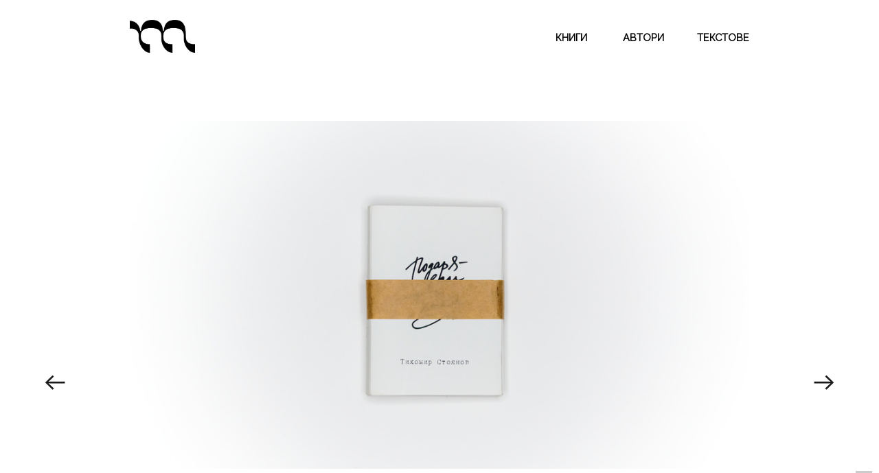

--- FILE ---
content_type: text/html; charset=UTF-8
request_url: https://tirazh-books.com/PODARYVAM-TI-LIKA-SI-LEPORELO
body_size: 38614
content:
<!DOCTYPE html>
<!-- 

        Running on cargo.site

-->
<html lang="en" data-predefined-style="true" data-css-presets="true" data-css-preset data-typography-preset>
	<head>
<script>
				var __cargo_context__ = 'live';
				var __cargo_js_ver__ = 'c=3266983642';
				var __cargo_maint__ = false;
				
				
			</script>
					<meta http-equiv="X-UA-Compatible" content="IE=edge,chrome=1">
		<meta http-equiv="Content-Type" content="text/html; charset=utf-8">
		<meta name="viewport" content="initial-scale=1.0, maximum-scale=1.0, user-scalable=no">
		
			<meta name="robots" content="index,follow">
		<title>Подарявам ти лика си (лепорело) — tirazh books</title>
		<meta name="description" content="Подарявам ти лика си (лепорело) Тихомир Стоянов ︎ 2021 Тираж: 200 7 х 10...">
				<meta name="twitter:card" content="summary_large_image">
		<meta name="twitter:title" content="Подарявам ти лика си (лепорело) — tirazh books">
		<meta name="twitter:description" content="Подарявам ти лика си (лепорело) Тихомир Стоянов ︎ 2021 Тираж: 200 7 х 10...">
		<meta name="twitter:image" content="https://freight.cargo.site/w/1200/i/f8a16b3e7cf3a5c2925c6816756fc37e9acd301daedcafed44242486666508f0/P1000754-cover.jpg">
		<meta property="og:locale" content="en_US">
		<meta property="og:title" content="Подарявам ти лика си (лепорело) — tirazh books">
		<meta property="og:description" content="Подарявам ти лика си (лепорело) Тихомир Стоянов ︎ 2021 Тираж: 200 7 х 10...">
		<meta property="og:url" content="https://tirazh-books.com/PODARYVAM-TI-LIKA-SI-LEPORELO">
		<meta property="og:image" content="https://freight.cargo.site/w/1200/i/f8a16b3e7cf3a5c2925c6816756fc37e9acd301daedcafed44242486666508f0/P1000754-cover.jpg">
		<meta property="og:type" content="website">

		<link rel="preconnect" href="https://static.cargo.site" crossorigin>
		<link rel="preconnect" href="https://freight.cargo.site" crossorigin>
				<link rel="preconnect" href="https://type.cargo.site" crossorigin>

		<!--<link rel="preload" href="https://static.cargo.site/assets/social/IconFont-Regular-0.9.3.woff2" as="font" type="font/woff" crossorigin>-->

		

		<link href="https://freight.cargo.site/t/original/i/6dde0870dfdced13056989d540b650374d3cb1d20c183362da5d298477666b0a/logo-white-transparent-black-01-01.ico" rel="shortcut icon">
		<link href="https://tirazh-books.com/rss" rel="alternate" type="application/rss+xml" title="tirazh books feed">

		<link href="https://tirazh-books.com/stylesheet?c=3266983642&1678196807" id="member_stylesheet" rel="stylesheet" type="text/css" />
<style id="">@font-face{font-family:Icons;src:url(https://static.cargo.site/assets/social/IconFont-Regular-0.9.3.woff2);unicode-range:U+E000-E15C,U+F0000,U+FE0E}@font-face{font-family:Icons;src:url(https://static.cargo.site/assets/social/IconFont-Regular-0.9.3.woff2);font-weight:240;unicode-range:U+E000-E15C,U+F0000,U+FE0E}@font-face{font-family:Icons;src:url(https://static.cargo.site/assets/social/IconFont-Regular-0.9.3.woff2);unicode-range:U+E000-E15C,U+F0000,U+FE0E;font-weight:400}@font-face{font-family:Icons;src:url(https://static.cargo.site/assets/social/IconFont-Regular-0.9.3.woff2);unicode-range:U+E000-E15C,U+F0000,U+FE0E;font-weight:600}@font-face{font-family:Icons;src:url(https://static.cargo.site/assets/social/IconFont-Regular-0.9.3.woff2);unicode-range:U+E000-E15C,U+F0000,U+FE0E;font-weight:800}@font-face{font-family:Icons;src:url(https://static.cargo.site/assets/social/IconFont-Regular-0.9.3.woff2);unicode-range:U+E000-E15C,U+F0000,U+FE0E;font-style:italic}@font-face{font-family:Icons;src:url(https://static.cargo.site/assets/social/IconFont-Regular-0.9.3.woff2);unicode-range:U+E000-E15C,U+F0000,U+FE0E;font-weight:200;font-style:italic}@font-face{font-family:Icons;src:url(https://static.cargo.site/assets/social/IconFont-Regular-0.9.3.woff2);unicode-range:U+E000-E15C,U+F0000,U+FE0E;font-weight:400;font-style:italic}@font-face{font-family:Icons;src:url(https://static.cargo.site/assets/social/IconFont-Regular-0.9.3.woff2);unicode-range:U+E000-E15C,U+F0000,U+FE0E;font-weight:600;font-style:italic}@font-face{font-family:Icons;src:url(https://static.cargo.site/assets/social/IconFont-Regular-0.9.3.woff2);unicode-range:U+E000-E15C,U+F0000,U+FE0E;font-weight:800;font-style:italic}body.iconfont-loading,body.iconfont-loading *{color:transparent!important}body{-moz-osx-font-smoothing:grayscale;-webkit-font-smoothing:antialiased;-webkit-text-size-adjust:none}body.no-scroll{overflow:hidden}/*!
 * Content
 */.page{word-wrap:break-word}:focus{outline:0}.pointer-events-none{pointer-events:none}.pointer-events-auto{pointer-events:auto}.pointer-events-none .page_content .audio-player,.pointer-events-none .page_content .shop_product,.pointer-events-none .page_content a,.pointer-events-none .page_content audio,.pointer-events-none .page_content button,.pointer-events-none .page_content details,.pointer-events-none .page_content iframe,.pointer-events-none .page_content img,.pointer-events-none .page_content input,.pointer-events-none .page_content video{pointer-events:auto}.pointer-events-none .page_content *>a,.pointer-events-none .page_content>a{position:relative}s *{text-transform:inherit}#toolset{position:fixed;bottom:10px;right:10px;z-index:8}.mobile #toolset,.template_site_inframe #toolset{display:none}#toolset a{display:block;height:24px;width:24px;margin:0;padding:0;text-decoration:none;background:rgba(0,0,0,.2)}#toolset a:hover{background:rgba(0,0,0,.8)}[data-adminview] #toolset a,[data-adminview] #toolset_admin a{background:rgba(0,0,0,.04);pointer-events:none;cursor:default}#toolset_admin a:active{background:rgba(0,0,0,.7)}#toolset_admin a svg>*{transform:scale(1.1) translate(0,-.5px);transform-origin:50% 50%}#toolset_admin a svg{pointer-events:none;width:100%!important;height:auto!important}#following-container{overflow:auto;-webkit-overflow-scrolling:touch}#following-container iframe{height:100%;width:100%;position:absolute;top:0;left:0;right:0;bottom:0}:root{--following-width:-400px;--following-animation-duration:450ms}@keyframes following-open{0%{transform:translateX(0)}100%{transform:translateX(var(--following-width))}}@keyframes following-open-inverse{0%{transform:translateX(0)}100%{transform:translateX(calc(-1 * var(--following-width)))}}@keyframes following-close{0%{transform:translateX(var(--following-width))}100%{transform:translateX(0)}}@keyframes following-close-inverse{0%{transform:translateX(calc(-1 * var(--following-width)))}100%{transform:translateX(0)}}body.animate-left{animation:following-open var(--following-animation-duration);animation-fill-mode:both;animation-timing-function:cubic-bezier(.24,1,.29,1)}#following-container.animate-left{animation:following-close-inverse var(--following-animation-duration);animation-fill-mode:both;animation-timing-function:cubic-bezier(.24,1,.29,1)}#following-container.animate-left #following-frame{animation:following-close var(--following-animation-duration);animation-fill-mode:both;animation-timing-function:cubic-bezier(.24,1,.29,1)}body.animate-right{animation:following-close var(--following-animation-duration);animation-fill-mode:both;animation-timing-function:cubic-bezier(.24,1,.29,1)}#following-container.animate-right{animation:following-open-inverse var(--following-animation-duration);animation-fill-mode:both;animation-timing-function:cubic-bezier(.24,1,.29,1)}#following-container.animate-right #following-frame{animation:following-open var(--following-animation-duration);animation-fill-mode:both;animation-timing-function:cubic-bezier(.24,1,.29,1)}.slick-slider{position:relative;display:block;-moz-box-sizing:border-box;box-sizing:border-box;-webkit-user-select:none;-moz-user-select:none;-ms-user-select:none;user-select:none;-webkit-touch-callout:none;-khtml-user-select:none;-ms-touch-action:pan-y;touch-action:pan-y;-webkit-tap-highlight-color:transparent}.slick-list{position:relative;display:block;overflow:hidden;margin:0;padding:0}.slick-list:focus{outline:0}.slick-list.dragging{cursor:pointer;cursor:hand}.slick-slider .slick-list,.slick-slider .slick-track{transform:translate3d(0,0,0);will-change:transform}.slick-track{position:relative;top:0;left:0;display:block}.slick-track:after,.slick-track:before{display:table;content:'';width:1px;height:1px;margin-top:-1px;margin-left:-1px}.slick-track:after{clear:both}.slick-loading .slick-track{visibility:hidden}.slick-slide{display:none;float:left;height:100%;min-height:1px}[dir=rtl] .slick-slide{float:right}.content .slick-slide img{display:inline-block}.content .slick-slide img:not(.image-zoom){cursor:pointer}.content .scrub .slick-list,.content .scrub .slick-slide img:not(.image-zoom){cursor:ew-resize}body.slideshow-scrub-dragging *{cursor:ew-resize!important}.content .slick-slide img:not([src]),.content .slick-slide img[src='']{width:100%;height:auto}.slick-slide.slick-loading img{display:none}.slick-slide.dragging img{pointer-events:none}.slick-initialized .slick-slide{display:block}.slick-loading .slick-slide{visibility:hidden}.slick-vertical .slick-slide{display:block;height:auto;border:1px solid transparent}.slick-arrow.slick-hidden{display:none}.slick-arrow{position:absolute;z-index:9;width:0;top:0;height:100%;cursor:pointer;will-change:opacity;-webkit-transition:opacity 333ms cubic-bezier(.4,0,.22,1);transition:opacity 333ms cubic-bezier(.4,0,.22,1)}.slick-arrow.hidden{opacity:0}.slick-arrow svg{position:absolute;width:36px;height:36px;top:0;left:0;right:0;bottom:0;margin:auto;transform:translate(.25px,.25px)}.slick-arrow svg.right-arrow{transform:translate(.25px,.25px) scaleX(-1)}.slick-arrow svg:active{opacity:.75}.slick-arrow svg .arrow-shape{fill:none!important;stroke:#fff;stroke-linecap:square}.slick-arrow svg .arrow-outline{fill:none!important;stroke-width:2.5px;stroke:rgba(0,0,0,.6);stroke-linecap:square}.slick-arrow.slick-next{right:0;text-align:right}.slick-next svg,.wallpaper-navigation .slick-next svg{margin-right:10px}.mobile .slick-next svg{margin-right:10px}.slick-arrow.slick-prev{text-align:left}.slick-prev svg,.wallpaper-navigation .slick-prev svg{margin-left:10px}.mobile .slick-prev svg{margin-left:10px}.loading_animation{display:none;vertical-align:middle;z-index:15;line-height:0;pointer-events:none;border-radius:100%}.loading_animation.hidden{display:none}.loading_animation.pulsing{opacity:0;display:inline-block;animation-delay:.1s;-webkit-animation-delay:.1s;-moz-animation-delay:.1s;animation-duration:12s;animation-iteration-count:infinite;animation:fade-pulse-in .5s ease-in-out;-moz-animation:fade-pulse-in .5s ease-in-out;-webkit-animation:fade-pulse-in .5s ease-in-out;-webkit-animation-fill-mode:forwards;-moz-animation-fill-mode:forwards;animation-fill-mode:forwards}.loading_animation.pulsing.no-delay{animation-delay:0s;-webkit-animation-delay:0s;-moz-animation-delay:0s}.loading_animation div{border-radius:100%}.loading_animation div svg{max-width:100%;height:auto}.loading_animation div,.loading_animation div svg{width:20px;height:20px}.loading_animation.full-width svg{width:100%;height:auto}.loading_animation.full-width.big svg{width:100px;height:100px}.loading_animation div svg>*{fill:#ccc}.loading_animation div{-webkit-animation:spin-loading 12s ease-out;-webkit-animation-iteration-count:infinite;-moz-animation:spin-loading 12s ease-out;-moz-animation-iteration-count:infinite;animation:spin-loading 12s ease-out;animation-iteration-count:infinite}.loading_animation.hidden{display:none}[data-backdrop] .loading_animation{position:absolute;top:15px;left:15px;z-index:99}.loading_animation.position-absolute.middle{top:calc(50% - 10px);left:calc(50% - 10px)}.loading_animation.position-absolute.topleft{top:0;left:0}.loading_animation.position-absolute.middleright{top:calc(50% - 10px);right:1rem}.loading_animation.position-absolute.middleleft{top:calc(50% - 10px);left:1rem}.loading_animation.gray div svg>*{fill:#999}.loading_animation.gray-dark div svg>*{fill:#666}.loading_animation.gray-darker div svg>*{fill:#555}.loading_animation.gray-light div svg>*{fill:#ccc}.loading_animation.white div svg>*{fill:rgba(255,255,255,.85)}.loading_animation.blue div svg>*{fill:#698fff}.loading_animation.inline{display:inline-block;margin-bottom:.5ex}.loading_animation.inline.left{margin-right:.5ex}@-webkit-keyframes fade-pulse-in{0%{opacity:0}50%{opacity:.5}100%{opacity:1}}@-moz-keyframes fade-pulse-in{0%{opacity:0}50%{opacity:.5}100%{opacity:1}}@keyframes fade-pulse-in{0%{opacity:0}50%{opacity:.5}100%{opacity:1}}@-webkit-keyframes pulsate{0%{opacity:1}50%{opacity:0}100%{opacity:1}}@-moz-keyframes pulsate{0%{opacity:1}50%{opacity:0}100%{opacity:1}}@keyframes pulsate{0%{opacity:1}50%{opacity:0}100%{opacity:1}}@-webkit-keyframes spin-loading{0%{transform:rotate(0)}9%{transform:rotate(1050deg)}18%{transform:rotate(-1090deg)}20%{transform:rotate(-1080deg)}23%{transform:rotate(-1080deg)}28%{transform:rotate(-1095deg)}29%{transform:rotate(-1065deg)}34%{transform:rotate(-1080deg)}35%{transform:rotate(-1050deg)}40%{transform:rotate(-1065deg)}41%{transform:rotate(-1035deg)}44%{transform:rotate(-1035deg)}47%{transform:rotate(-2160deg)}50%{transform:rotate(-2160deg)}56%{transform:rotate(45deg)}60%{transform:rotate(45deg)}80%{transform:rotate(6120deg)}100%{transform:rotate(0)}}@keyframes spin-loading{0%{transform:rotate(0)}9%{transform:rotate(1050deg)}18%{transform:rotate(-1090deg)}20%{transform:rotate(-1080deg)}23%{transform:rotate(-1080deg)}28%{transform:rotate(-1095deg)}29%{transform:rotate(-1065deg)}34%{transform:rotate(-1080deg)}35%{transform:rotate(-1050deg)}40%{transform:rotate(-1065deg)}41%{transform:rotate(-1035deg)}44%{transform:rotate(-1035deg)}47%{transform:rotate(-2160deg)}50%{transform:rotate(-2160deg)}56%{transform:rotate(45deg)}60%{transform:rotate(45deg)}80%{transform:rotate(6120deg)}100%{transform:rotate(0)}}[grid-row]{align-items:flex-start;box-sizing:border-box;display:-webkit-box;display:-webkit-flex;display:-ms-flexbox;display:flex;-webkit-flex-wrap:wrap;-ms-flex-wrap:wrap;flex-wrap:wrap}[grid-col]{box-sizing:border-box}[grid-row] [grid-col].empty:after{content:"\0000A0";cursor:text}body.mobile[data-adminview=content-editproject] [grid-row] [grid-col].empty:after{display:none}[grid-col=auto]{-webkit-box-flex:1;-webkit-flex:1;-ms-flex:1;flex:1}[grid-col=x12]{width:100%}[grid-col=x11]{width:50%}[grid-col=x10]{width:33.33%}[grid-col=x9]{width:25%}[grid-col=x8]{width:20%}[grid-col=x7]{width:16.666666667%}[grid-col=x6]{width:14.285714286%}[grid-col=x5]{width:12.5%}[grid-col=x4]{width:11.111111111%}[grid-col=x3]{width:10%}[grid-col=x2]{width:9.090909091%}[grid-col=x1]{width:8.333333333%}[grid-col="1"]{width:8.33333%}[grid-col="2"]{width:16.66667%}[grid-col="3"]{width:25%}[grid-col="4"]{width:33.33333%}[grid-col="5"]{width:41.66667%}[grid-col="6"]{width:50%}[grid-col="7"]{width:58.33333%}[grid-col="8"]{width:66.66667%}[grid-col="9"]{width:75%}[grid-col="10"]{width:83.33333%}[grid-col="11"]{width:91.66667%}[grid-col="12"]{width:100%}body.mobile [grid-responsive] [grid-col]{width:100%;-webkit-box-flex:none;-webkit-flex:none;-ms-flex:none;flex:none}[data-ce-host=true][contenteditable=true] [grid-pad]{pointer-events:none}[data-ce-host=true][contenteditable=true] [grid-pad]>*{pointer-events:auto}[grid-pad="0"]{padding:0}[grid-pad="0.25"]{padding:.125rem}[grid-pad="0.5"]{padding:.25rem}[grid-pad="0.75"]{padding:.375rem}[grid-pad="1"]{padding:.5rem}[grid-pad="1.25"]{padding:.625rem}[grid-pad="1.5"]{padding:.75rem}[grid-pad="1.75"]{padding:.875rem}[grid-pad="2"]{padding:1rem}[grid-pad="2.5"]{padding:1.25rem}[grid-pad="3"]{padding:1.5rem}[grid-pad="3.5"]{padding:1.75rem}[grid-pad="4"]{padding:2rem}[grid-pad="5"]{padding:2.5rem}[grid-pad="6"]{padding:3rem}[grid-pad="7"]{padding:3.5rem}[grid-pad="8"]{padding:4rem}[grid-pad="9"]{padding:4.5rem}[grid-pad="10"]{padding:5rem}[grid-gutter="0"]{margin:0}[grid-gutter="0.5"]{margin:-.25rem}[grid-gutter="1"]{margin:-.5rem}[grid-gutter="1.5"]{margin:-.75rem}[grid-gutter="2"]{margin:-1rem}[grid-gutter="2.5"]{margin:-1.25rem}[grid-gutter="3"]{margin:-1.5rem}[grid-gutter="3.5"]{margin:-1.75rem}[grid-gutter="4"]{margin:-2rem}[grid-gutter="5"]{margin:-2.5rem}[grid-gutter="6"]{margin:-3rem}[grid-gutter="7"]{margin:-3.5rem}[grid-gutter="8"]{margin:-4rem}[grid-gutter="10"]{margin:-5rem}[grid-gutter="12"]{margin:-6rem}[grid-gutter="14"]{margin:-7rem}[grid-gutter="16"]{margin:-8rem}[grid-gutter="18"]{margin:-9rem}[grid-gutter="20"]{margin:-10rem}small{max-width:100%;text-decoration:inherit}img:not([src]),img[src='']{outline:1px solid rgba(177,177,177,.4);outline-offset:-1px;content:url([data-uri])}img.image-zoom{cursor:-webkit-zoom-in;cursor:-moz-zoom-in;cursor:zoom-in}#imprimatur{color:#333;font-size:10px;font-family:-apple-system,BlinkMacSystemFont,"Segoe UI",Roboto,Oxygen,Ubuntu,Cantarell,"Open Sans","Helvetica Neue",sans-serif,"Sans Serif",Icons;/*!System*/position:fixed;opacity:.3;right:-28px;bottom:160px;transform:rotate(270deg);-ms-transform:rotate(270deg);-webkit-transform:rotate(270deg);z-index:8;text-transform:uppercase;color:#999;opacity:.5;padding-bottom:2px;text-decoration:none}.mobile #imprimatur{display:none}bodycopy cargo-link a{font-family:-apple-system,BlinkMacSystemFont,"Segoe UI",Roboto,Oxygen,Ubuntu,Cantarell,"Open Sans","Helvetica Neue",sans-serif,"Sans Serif",Icons;/*!System*/font-size:12px;font-style:normal;font-weight:400;transform:rotate(270deg);text-decoration:none;position:fixed!important;right:-27px;bottom:100px;text-decoration:none;letter-spacing:normal;background:0 0;border:0;border-bottom:0;outline:0}/*! PhotoSwipe Default UI CSS by Dmitry Semenov | photoswipe.com | MIT license */.pswp--has_mouse .pswp__button--arrow--left,.pswp--has_mouse .pswp__button--arrow--right,.pswp__ui{visibility:visible}.pswp--minimal--dark .pswp__top-bar,.pswp__button{background:0 0}.pswp,.pswp__bg,.pswp__container,.pswp__img--placeholder,.pswp__zoom-wrap,.quick-view-navigation{-webkit-backface-visibility:hidden}.pswp__button{cursor:pointer;opacity:1;-webkit-appearance:none;transition:opacity .2s;-webkit-box-shadow:none;box-shadow:none}.pswp__button-close>svg{top:10px;right:10px;margin-left:auto}.pswp--touch .quick-view-navigation{display:none}.pswp__ui{-webkit-font-smoothing:auto;opacity:1;z-index:1550}.quick-view-navigation{will-change:opacity;-webkit-transition:opacity 333ms cubic-bezier(.4,0,.22,1);transition:opacity 333ms cubic-bezier(.4,0,.22,1)}.quick-view-navigation .pswp__group .pswp__button{pointer-events:auto}.pswp__button>svg{position:absolute;width:36px;height:36px}.quick-view-navigation .pswp__group:active svg{opacity:.75}.pswp__button svg .shape-shape{fill:#fff}.pswp__button svg .shape-outline{fill:#000}.pswp__button-prev>svg{top:0;bottom:0;left:10px;margin:auto}.pswp__button-next>svg{top:0;bottom:0;right:10px;margin:auto}.quick-view-navigation .pswp__group .pswp__button-prev{position:absolute;left:0;top:0;width:0;height:100%}.quick-view-navigation .pswp__group .pswp__button-next{position:absolute;right:0;top:0;width:0;height:100%}.quick-view-navigation .close-button,.quick-view-navigation .left-arrow,.quick-view-navigation .right-arrow{transform:translate(.25px,.25px)}.quick-view-navigation .right-arrow{transform:translate(.25px,.25px) scaleX(-1)}.pswp__button svg .shape-outline{fill:transparent!important;stroke:#000;stroke-width:2.5px;stroke-linecap:square}.pswp__button svg .shape-shape{fill:transparent!important;stroke:#fff;stroke-width:1.5px;stroke-linecap:square}.pswp__bg,.pswp__scroll-wrap,.pswp__zoom-wrap{width:100%;position:absolute}.quick-view-navigation .pswp__group .pswp__button-close{margin:0}.pswp__container,.pswp__item,.pswp__zoom-wrap{right:0;bottom:0;top:0;position:absolute;left:0}.pswp__ui--hidden .pswp__button{opacity:.001}.pswp__ui--hidden .pswp__button,.pswp__ui--hidden .pswp__button *{pointer-events:none}.pswp .pswp__ui.pswp__ui--displaynone{display:none}.pswp__element--disabled{display:none!important}/*! PhotoSwipe main CSS by Dmitry Semenov | photoswipe.com | MIT license */.pswp{position:fixed;display:none;height:100%;width:100%;top:0;left:0;right:0;bottom:0;margin:auto;-ms-touch-action:none;touch-action:none;z-index:9999999;-webkit-text-size-adjust:100%;line-height:initial;letter-spacing:initial;outline:0}.pswp img{max-width:none}.pswp--zoom-disabled .pswp__img{cursor:default!important}.pswp--animate_opacity{opacity:.001;will-change:opacity;-webkit-transition:opacity 333ms cubic-bezier(.4,0,.22,1);transition:opacity 333ms cubic-bezier(.4,0,.22,1)}.pswp--open{display:block}.pswp--zoom-allowed .pswp__img{cursor:-webkit-zoom-in;cursor:-moz-zoom-in;cursor:zoom-in}.pswp--zoomed-in .pswp__img{cursor:-webkit-grab;cursor:-moz-grab;cursor:grab}.pswp--dragging .pswp__img{cursor:-webkit-grabbing;cursor:-moz-grabbing;cursor:grabbing}.pswp__bg{left:0;top:0;height:100%;opacity:0;transform:translateZ(0);will-change:opacity}.pswp__scroll-wrap{left:0;top:0;height:100%}.pswp__container,.pswp__zoom-wrap{-ms-touch-action:none;touch-action:none}.pswp__container,.pswp__img{-webkit-user-select:none;-moz-user-select:none;-ms-user-select:none;user-select:none;-webkit-tap-highlight-color:transparent;-webkit-touch-callout:none}.pswp__zoom-wrap{-webkit-transform-origin:left top;-ms-transform-origin:left top;transform-origin:left top;-webkit-transition:-webkit-transform 222ms cubic-bezier(.4,0,.22,1);transition:transform 222ms cubic-bezier(.4,0,.22,1)}.pswp__bg{-webkit-transition:opacity 222ms cubic-bezier(.4,0,.22,1);transition:opacity 222ms cubic-bezier(.4,0,.22,1)}.pswp--animated-in .pswp__bg,.pswp--animated-in .pswp__zoom-wrap{-webkit-transition:none;transition:none}.pswp--hide-overflow .pswp__scroll-wrap,.pswp--hide-overflow.pswp{overflow:hidden}.pswp__img{position:absolute;width:auto;height:auto;top:0;left:0}.pswp__img--placeholder--blank{background:#222}.pswp--ie .pswp__img{width:100%!important;height:auto!important;left:0;top:0}.pswp__ui--idle{opacity:0}.pswp__error-msg{position:absolute;left:0;top:50%;width:100%;text-align:center;font-size:14px;line-height:16px;margin-top:-8px;color:#ccc}.pswp__error-msg a{color:#ccc;text-decoration:underline}.pswp__error-msg{font-family:-apple-system,BlinkMacSystemFont,"Segoe UI",Roboto,Oxygen,Ubuntu,Cantarell,"Open Sans","Helvetica Neue",sans-serif}.quick-view.mouse-down .iframe-item{pointer-events:none!important}.quick-view-caption-positioner{pointer-events:none;width:100%;height:100%}.quick-view-caption-wrapper{margin:auto;position:absolute;bottom:0;left:0;right:0}.quick-view-horizontal-align-left .quick-view-caption-wrapper{margin-left:0}.quick-view-horizontal-align-right .quick-view-caption-wrapper{margin-right:0}[data-quick-view-caption]{transition:.1s opacity ease-in-out;position:absolute;bottom:0;left:0;right:0}.quick-view-horizontal-align-left [data-quick-view-caption]{text-align:left}.quick-view-horizontal-align-right [data-quick-view-caption]{text-align:right}.quick-view-caption{transition:.1s opacity ease-in-out}.quick-view-caption>*{display:inline-block}.quick-view-caption *{pointer-events:auto}.quick-view-caption.hidden{opacity:0}.shop_product .dropdown_wrapper{flex:0 0 100%;position:relative}.shop_product select{appearance:none;-moz-appearance:none;-webkit-appearance:none;outline:0;-webkit-font-smoothing:antialiased;-moz-osx-font-smoothing:grayscale;cursor:pointer;border-radius:0;white-space:nowrap;overflow:hidden!important;text-overflow:ellipsis}.shop_product select.dropdown::-ms-expand{display:none}.shop_product a{cursor:pointer;border-bottom:none;text-decoration:none}.shop_product a.out-of-stock{pointer-events:none}body.audio-player-dragging *{cursor:ew-resize!important}.audio-player{display:inline-flex;flex:1 0 calc(100% - 2px);width:calc(100% - 2px)}.audio-player .button{height:100%;flex:0 0 3.3rem;display:flex}.audio-player .separator{left:3.3rem;height:100%}.audio-player .buffer{width:0%;height:100%;transition:left .3s linear,width .3s linear}.audio-player.seeking .buffer{transition:left 0s,width 0s}.audio-player.seeking{user-select:none;-webkit-user-select:none;cursor:ew-resize}.audio-player.seeking *{user-select:none;-webkit-user-select:none;cursor:ew-resize}.audio-player .bar{overflow:hidden;display:flex;justify-content:space-between;align-content:center;flex-grow:1}.audio-player .progress{width:0%;height:100%;transition:width .3s linear}.audio-player.seeking .progress{transition:width 0s}.audio-player .pause,.audio-player .play{cursor:pointer;height:100%}.audio-player .note-icon{margin:auto 0;order:2;flex:0 1 auto}.audio-player .title{white-space:nowrap;overflow:hidden;text-overflow:ellipsis;pointer-events:none;user-select:none;padding:.5rem 0 .5rem 1rem;margin:auto auto auto 0;flex:0 3 auto;min-width:0;width:100%}.audio-player .total-time{flex:0 1 auto;margin:auto 0}.audio-player .current-time,.audio-player .play-text{flex:0 1 auto;margin:auto 0}.audio-player .stream-anim{user-select:none;margin:auto auto auto 0}.audio-player .stream-anim span{display:inline-block}.audio-player .buffer,.audio-player .current-time,.audio-player .note-svg,.audio-player .play-text,.audio-player .separator,.audio-player .total-time{user-select:none;pointer-events:none}.audio-player .buffer,.audio-player .play-text,.audio-player .progress{position:absolute}.audio-player,.audio-player .bar,.audio-player .button,.audio-player .current-time,.audio-player .note-icon,.audio-player .pause,.audio-player .play,.audio-player .total-time{position:relative}body.mobile .audio-player,body.mobile .audio-player *{-webkit-touch-callout:none}#standalone-admin-frame{border:0;width:400px;position:absolute;right:0;top:0;height:100vh;z-index:99}body[standalone-admin=true] #standalone-admin-frame{transform:translate(0,0)}body[standalone-admin=true] .main_container{width:calc(100% - 400px)}body[standalone-admin=false] #standalone-admin-frame{transform:translate(100%,0)}body[standalone-admin=false] .main_container{width:100%}.toggle_standaloneAdmin{position:fixed;top:0;right:400px;height:40px;width:40px;z-index:999;cursor:pointer;background-color:rgba(0,0,0,.4)}.toggle_standaloneAdmin:active{opacity:.7}body[standalone-admin=false] .toggle_standaloneAdmin{right:0}.toggle_standaloneAdmin *{color:#fff;fill:#fff}.toggle_standaloneAdmin svg{padding:6px;width:100%;height:100%;opacity:.85}body[standalone-admin=false] .toggle_standaloneAdmin #close,body[standalone-admin=true] .toggle_standaloneAdmin #backdropsettings{display:none}.toggle_standaloneAdmin>div{width:100%;height:100%}#admin_toggle_button{position:fixed;top:50%;transform:translate(0,-50%);right:400px;height:36px;width:12px;z-index:999;cursor:pointer;background-color:rgba(0,0,0,.09);padding-left:2px;margin-right:5px}#admin_toggle_button .bar{content:'';background:rgba(0,0,0,.09);position:fixed;width:5px;bottom:0;top:0;z-index:10}#admin_toggle_button:active{background:rgba(0,0,0,.065)}#admin_toggle_button *{color:#fff;fill:#fff}#admin_toggle_button svg{padding:0;width:16px;height:36px;margin-left:1px;opacity:1}#admin_toggle_button svg *{fill:#fff;opacity:1}#admin_toggle_button[data-state=closed] .toggle_admin_close{display:none}#admin_toggle_button[data-state=closed],#admin_toggle_button[data-state=closed] .toggle_admin_open{width:20px;cursor:pointer;margin:0}#admin_toggle_button[data-state=closed] svg{margin-left:2px}#admin_toggle_button[data-state=open] .toggle_admin_open{display:none}select,select *{text-rendering:auto!important}b b{font-weight:inherit}*{-webkit-box-sizing:border-box;-moz-box-sizing:border-box;box-sizing:border-box}customhtml>*{position:relative;z-index:10}body,html{min-height:100vh;margin:0;padding:0}html{touch-action:manipulation;position:relative;background-color:#fff}.main_container{min-height:100vh;width:100%;overflow:hidden}.container{display:-webkit-box;display:-webkit-flex;display:-moz-box;display:-ms-flexbox;display:flex;-webkit-flex-wrap:wrap;-moz-flex-wrap:wrap;-ms-flex-wrap:wrap;flex-wrap:wrap;max-width:100%;width:100%;overflow:visible}.container{align-items:flex-start;-webkit-align-items:flex-start}.page{z-index:2}.page ul li>text-limit{display:block}.content,.content_container,.pinned{-webkit-flex:1 0 auto;-moz-flex:1 0 auto;-ms-flex:1 0 auto;flex:1 0 auto;max-width:100%}.content_container{width:100%}.content_container.full_height{min-height:100vh}.page_background{position:absolute;top:0;left:0;width:100%;height:100%}.page_container{position:relative;overflow:visible;width:100%}.backdrop{position:absolute;top:0;z-index:1;width:100%;height:100%;max-height:100vh}.backdrop>div{position:absolute;top:0;left:0;width:100%;height:100%;-webkit-backface-visibility:hidden;backface-visibility:hidden;transform:translate3d(0,0,0);contain:strict}[data-backdrop].backdrop>div[data-overflowing]{max-height:100vh;position:absolute;top:0;left:0}body.mobile [split-responsive]{display:flex;flex-direction:column}body.mobile [split-responsive] .container{width:100%;order:2}body.mobile [split-responsive] .backdrop{position:relative;height:50vh;width:100%;order:1}body.mobile [split-responsive] [data-auxiliary].backdrop{position:absolute;height:50vh;width:100%;order:1}.page{position:relative;z-index:2}img[data-align=left]{float:left}img[data-align=right]{float:right}[data-rotation]{transform-origin:center center}.content .page_content:not([contenteditable=true]) [data-draggable]{pointer-events:auto!important;backface-visibility:hidden}.preserve-3d{-moz-transform-style:preserve-3d;transform-style:preserve-3d}.content .page_content:not([contenteditable=true]) [data-draggable] iframe{pointer-events:none!important}.dragging-active iframe{pointer-events:none!important}.content .page_content:not([contenteditable=true]) [data-draggable]:active{opacity:1}.content .scroll-transition-fade{transition:transform 1s ease-in-out,opacity .8s ease-in-out}.content .scroll-transition-fade.below-viewport{opacity:0;transform:translateY(40px)}.mobile.full_width .page_container:not([split-layout]) .container_width{width:100%}[data-view=pinned_bottom] .bottom_pin_invisibility{visibility:hidden}.pinned{position:relative;width:100%}.pinned .page_container.accommodate:not(.fixed):not(.overlay){z-index:2}.pinned .page_container.overlay{position:absolute;z-index:4}.pinned .page_container.overlay.fixed{position:fixed}.pinned .page_container.overlay.fixed .page{max-height:100vh;-webkit-overflow-scrolling:touch}.pinned .page_container.overlay.fixed .page.allow-scroll{overflow-y:auto;overflow-x:hidden}.pinned .page_container.overlay.fixed .page.allow-scroll{align-items:flex-start;-webkit-align-items:flex-start}.pinned .page_container .page.allow-scroll::-webkit-scrollbar{width:0;background:0 0;display:none}.pinned.pinned_top .page_container.overlay{left:0;top:0}.pinned.pinned_bottom .page_container.overlay{left:0;bottom:0}div[data-container=set]:empty{margin-top:1px}.thumbnails{position:relative;z-index:1}[thumbnails=grid]{align-items:baseline}[thumbnails=justify] .thumbnail{box-sizing:content-box}[thumbnails][data-padding-zero] .thumbnail{margin-bottom:-1px}[thumbnails=montessori] .thumbnail{pointer-events:auto;position:absolute}[thumbnails] .thumbnail>a{display:block;text-decoration:none}[thumbnails=montessori]{height:0}[thumbnails][data-resizing],[thumbnails][data-resizing] *{cursor:nwse-resize}[thumbnails] .thumbnail .resize-handle{cursor:nwse-resize;width:26px;height:26px;padding:5px;position:absolute;opacity:.75;right:-1px;bottom:-1px;z-index:100}[thumbnails][data-resizing] .resize-handle{display:none}[thumbnails] .thumbnail .resize-handle svg{position:absolute;top:0;left:0}[thumbnails] .thumbnail .resize-handle:hover{opacity:1}[data-can-move].thumbnail .resize-handle svg .resize_path_outline{fill:#fff}[data-can-move].thumbnail .resize-handle svg .resize_path{fill:#000}[thumbnails=montessori] .thumbnail_sizer{height:0;width:100%;position:relative;padding-bottom:100%;pointer-events:none}[thumbnails] .thumbnail img{display:block;min-height:3px;margin-bottom:0}[thumbnails] .thumbnail img:not([src]),img[src=""]{margin:0!important;width:100%;min-height:3px;height:100%!important;position:absolute}[aspect-ratio="1x1"].thumb_image{height:0;padding-bottom:100%;overflow:hidden}[aspect-ratio="4x3"].thumb_image{height:0;padding-bottom:75%;overflow:hidden}[aspect-ratio="16x9"].thumb_image{height:0;padding-bottom:56.25%;overflow:hidden}[thumbnails] .thumb_image{width:100%;position:relative}[thumbnails][thumbnail-vertical-align=top]{align-items:flex-start}[thumbnails][thumbnail-vertical-align=middle]{align-items:center}[thumbnails][thumbnail-vertical-align=bottom]{align-items:baseline}[thumbnails][thumbnail-horizontal-align=left]{justify-content:flex-start}[thumbnails][thumbnail-horizontal-align=middle]{justify-content:center}[thumbnails][thumbnail-horizontal-align=right]{justify-content:flex-end}.thumb_image.default_image>svg{position:absolute;top:0;left:0;bottom:0;right:0;width:100%;height:100%}.thumb_image.default_image{outline:1px solid #ccc;outline-offset:-1px;position:relative}.mobile.full_width [data-view=Thumbnail] .thumbnails_width{width:100%}.content [data-draggable] a:active,.content [data-draggable] img:active{opacity:initial}.content .draggable-dragging{opacity:initial}[data-draggable].draggable_visible{visibility:visible}[data-draggable].draggable_hidden{visibility:hidden}.gallery_card [data-draggable],.marquee [data-draggable]{visibility:inherit}[data-draggable]{visibility:visible;background-color:rgba(0,0,0,.003)}#site_menu_panel_container .image-gallery:not(.initialized){height:0;padding-bottom:100%;min-height:initial}.image-gallery:not(.initialized){min-height:100vh;visibility:hidden;width:100%}.image-gallery .gallery_card img{display:block;width:100%;height:auto}.image-gallery .gallery_card{transform-origin:center}.image-gallery .gallery_card.dragging{opacity:.1;transform:initial!important}.image-gallery:not([image-gallery=slideshow]) .gallery_card iframe:only-child,.image-gallery:not([image-gallery=slideshow]) .gallery_card video:only-child{width:100%;height:100%;top:0;left:0;position:absolute}.image-gallery[image-gallery=slideshow] .gallery_card video[muted][autoplay]:not([controls]),.image-gallery[image-gallery=slideshow] .gallery_card video[muted][data-autoplay]:not([controls]){pointer-events:none}.image-gallery [image-gallery-pad="0"] video:only-child{object-fit:cover;height:calc(100% + 1px)}div.image-gallery>a,div.image-gallery>iframe,div.image-gallery>img,div.image-gallery>video{display:none}[image-gallery-row]{align-items:flex-start;box-sizing:border-box;display:-webkit-box;display:-webkit-flex;display:-ms-flexbox;display:flex;-webkit-flex-wrap:wrap;-ms-flex-wrap:wrap;flex-wrap:wrap}.image-gallery .gallery_card_image{width:100%;position:relative}[data-predefined-style=true] .image-gallery a.gallery_card{display:block;border:none}[image-gallery-col]{box-sizing:border-box}[image-gallery-col=x12]{width:100%}[image-gallery-col=x11]{width:50%}[image-gallery-col=x10]{width:33.33%}[image-gallery-col=x9]{width:25%}[image-gallery-col=x8]{width:20%}[image-gallery-col=x7]{width:16.666666667%}[image-gallery-col=x6]{width:14.285714286%}[image-gallery-col=x5]{width:12.5%}[image-gallery-col=x4]{width:11.111111111%}[image-gallery-col=x3]{width:10%}[image-gallery-col=x2]{width:9.090909091%}[image-gallery-col=x1]{width:8.333333333%}.content .page_content [image-gallery-pad].image-gallery{pointer-events:none}.content .page_content [image-gallery-pad].image-gallery .gallery_card_image>*,.content .page_content [image-gallery-pad].image-gallery .gallery_image_caption{pointer-events:auto}.content .page_content [image-gallery-pad="0"]{padding:0}.content .page_content [image-gallery-pad="0.25"]{padding:.125rem}.content .page_content [image-gallery-pad="0.5"]{padding:.25rem}.content .page_content [image-gallery-pad="0.75"]{padding:.375rem}.content .page_content [image-gallery-pad="1"]{padding:.5rem}.content .page_content [image-gallery-pad="1.25"]{padding:.625rem}.content .page_content [image-gallery-pad="1.5"]{padding:.75rem}.content .page_content [image-gallery-pad="1.75"]{padding:.875rem}.content .page_content [image-gallery-pad="2"]{padding:1rem}.content .page_content [image-gallery-pad="2.5"]{padding:1.25rem}.content .page_content [image-gallery-pad="3"]{padding:1.5rem}.content .page_content [image-gallery-pad="3.5"]{padding:1.75rem}.content .page_content [image-gallery-pad="4"]{padding:2rem}.content .page_content [image-gallery-pad="5"]{padding:2.5rem}.content .page_content [image-gallery-pad="6"]{padding:3rem}.content .page_content [image-gallery-pad="7"]{padding:3.5rem}.content .page_content [image-gallery-pad="8"]{padding:4rem}.content .page_content [image-gallery-pad="9"]{padding:4.5rem}.content .page_content [image-gallery-pad="10"]{padding:5rem}.content .page_content [image-gallery-gutter="0"]{margin:0}.content .page_content [image-gallery-gutter="0.5"]{margin:-.25rem}.content .page_content [image-gallery-gutter="1"]{margin:-.5rem}.content .page_content [image-gallery-gutter="1.5"]{margin:-.75rem}.content .page_content [image-gallery-gutter="2"]{margin:-1rem}.content .page_content [image-gallery-gutter="2.5"]{margin:-1.25rem}.content .page_content [image-gallery-gutter="3"]{margin:-1.5rem}.content .page_content [image-gallery-gutter="3.5"]{margin:-1.75rem}.content .page_content [image-gallery-gutter="4"]{margin:-2rem}.content .page_content [image-gallery-gutter="5"]{margin:-2.5rem}.content .page_content [image-gallery-gutter="6"]{margin:-3rem}.content .page_content [image-gallery-gutter="7"]{margin:-3.5rem}.content .page_content [image-gallery-gutter="8"]{margin:-4rem}.content .page_content [image-gallery-gutter="10"]{margin:-5rem}.content .page_content [image-gallery-gutter="12"]{margin:-6rem}.content .page_content [image-gallery-gutter="14"]{margin:-7rem}.content .page_content [image-gallery-gutter="16"]{margin:-8rem}.content .page_content [image-gallery-gutter="18"]{margin:-9rem}.content .page_content [image-gallery-gutter="20"]{margin:-10rem}[image-gallery=slideshow]:not(.initialized)>*{min-height:1px;opacity:0;min-width:100%}[image-gallery=slideshow][data-constrained-by=height] [image-gallery-vertical-align].slick-track{align-items:flex-start}[image-gallery=slideshow] img.image-zoom:active{opacity:initial}[image-gallery=slideshow].slick-initialized .gallery_card{pointer-events:none}[image-gallery=slideshow].slick-initialized .gallery_card.slick-current{pointer-events:auto}[image-gallery=slideshow] .gallery_card:not(.has_caption){line-height:0}.content .page_content [image-gallery=slideshow].image-gallery>*{pointer-events:auto}.content [image-gallery=slideshow].image-gallery.slick-initialized .gallery_card{overflow:hidden;margin:0;display:flex;flex-flow:row wrap;flex-shrink:0}.content [image-gallery=slideshow].image-gallery.slick-initialized .gallery_card.slick-current{overflow:visible}[image-gallery=slideshow] .gallery_image_caption{opacity:1;transition:opacity .3s;-webkit-transition:opacity .3s;width:100%;margin-left:auto;margin-right:auto;clear:both}[image-gallery-horizontal-align=left] .gallery_image_caption{text-align:left}[image-gallery-horizontal-align=middle] .gallery_image_caption{text-align:center}[image-gallery-horizontal-align=right] .gallery_image_caption{text-align:right}[image-gallery=slideshow][data-slideshow-in-transition] .gallery_image_caption{opacity:0;transition:opacity .3s;-webkit-transition:opacity .3s}[image-gallery=slideshow] .gallery_card_image{width:initial;margin:0;display:inline-block}[image-gallery=slideshow] .gallery_card img{margin:0;display:block}[image-gallery=slideshow][data-exploded]{align-items:flex-start;box-sizing:border-box;display:-webkit-box;display:-webkit-flex;display:-ms-flexbox;display:flex;-webkit-flex-wrap:wrap;-ms-flex-wrap:wrap;flex-wrap:wrap;justify-content:flex-start;align-content:flex-start}[image-gallery=slideshow][data-exploded] .gallery_card{padding:1rem;width:16.666%}[image-gallery=slideshow][data-exploded] .gallery_card_image{height:0;display:block;width:100%}[image-gallery=grid]{align-items:baseline}[image-gallery=grid] .gallery_card.has_caption .gallery_card_image{display:block}[image-gallery=grid] [image-gallery-pad="0"].gallery_card{margin-bottom:-1px}[image-gallery=grid] .gallery_card img{margin:0}[image-gallery=columns] .gallery_card img{margin:0}[image-gallery=justify]{align-items:flex-start}[image-gallery=justify] .gallery_card img{margin:0}[image-gallery=montessori][image-gallery-row]{display:block}[image-gallery=montessori] a.gallery_card,[image-gallery=montessori] div.gallery_card{position:absolute;pointer-events:auto}[image-gallery=montessori][data-can-move] .gallery_card,[image-gallery=montessori][data-can-move] .gallery_card .gallery_card_image,[image-gallery=montessori][data-can-move] .gallery_card .gallery_card_image>*{cursor:move}[image-gallery=montessori]{position:relative;height:0}[image-gallery=freeform] .gallery_card{position:relative}[image-gallery=freeform] [image-gallery-pad="0"].gallery_card{margin-bottom:-1px}[image-gallery-vertical-align]{display:flex;flex-flow:row wrap}[image-gallery-vertical-align].slick-track{display:flex;flex-flow:row nowrap}.image-gallery .slick-list{margin-bottom:-.3px}[image-gallery-vertical-align=top]{align-content:flex-start;align-items:flex-start}[image-gallery-vertical-align=middle]{align-items:center;align-content:center}[image-gallery-vertical-align=bottom]{align-content:flex-end;align-items:flex-end}[image-gallery-horizontal-align=left]{justify-content:flex-start}[image-gallery-horizontal-align=middle]{justify-content:center}[image-gallery-horizontal-align=right]{justify-content:flex-end}.image-gallery[data-resizing],.image-gallery[data-resizing] *{cursor:nwse-resize!important}.image-gallery .gallery_card .resize-handle,.image-gallery .gallery_card .resize-handle *{cursor:nwse-resize!important}.image-gallery .gallery_card .resize-handle{width:26px;height:26px;padding:5px;position:absolute;opacity:.75;right:-1px;bottom:-1px;z-index:10}.image-gallery[data-resizing] .resize-handle{display:none}.image-gallery .gallery_card .resize-handle svg{cursor:nwse-resize!important;position:absolute;top:0;left:0}.image-gallery .gallery_card .resize-handle:hover{opacity:1}[data-can-move].gallery_card .resize-handle svg .resize_path_outline{fill:#fff}[data-can-move].gallery_card .resize-handle svg .resize_path{fill:#000}[image-gallery=montessori] .thumbnail_sizer{height:0;width:100%;position:relative;padding-bottom:100%;pointer-events:none}#site_menu_button{display:block;text-decoration:none;pointer-events:auto;z-index:9;vertical-align:top;cursor:pointer;box-sizing:content-box;font-family:Icons}#site_menu_button.custom_icon{padding:0;line-height:0}#site_menu_button.custom_icon img{width:100%;height:auto}#site_menu_wrapper.disabled #site_menu_button{display:none}#site_menu_wrapper.mobile_only #site_menu_button{display:none}body.mobile #site_menu_wrapper.mobile_only:not(.disabled) #site_menu_button:not(.active){display:block}#site_menu_panel_container[data-type=cargo_menu] #site_menu_panel{display:block;position:fixed;top:0;right:0;bottom:0;left:0;z-index:10;cursor:default}.site_menu{pointer-events:auto;position:absolute;z-index:11;top:0;bottom:0;line-height:0;max-width:400px;min-width:300px;font-size:20px;text-align:left;background:rgba(20,20,20,.95);padding:20px 30px 90px 30px;overflow-y:auto;overflow-x:hidden;display:-webkit-box;display:-webkit-flex;display:-ms-flexbox;display:flex;-webkit-box-orient:vertical;-webkit-box-direction:normal;-webkit-flex-direction:column;-ms-flex-direction:column;flex-direction:column;-webkit-box-pack:start;-webkit-justify-content:flex-start;-ms-flex-pack:start;justify-content:flex-start}body.mobile #site_menu_wrapper .site_menu{-webkit-overflow-scrolling:touch;min-width:auto;max-width:100%;width:100%;padding:20px}#site_menu_wrapper[data-sitemenu-position=bottom-left] #site_menu,#site_menu_wrapper[data-sitemenu-position=top-left] #site_menu{left:0}#site_menu_wrapper[data-sitemenu-position=bottom-right] #site_menu,#site_menu_wrapper[data-sitemenu-position=top-right] #site_menu{right:0}#site_menu_wrapper[data-type=page] .site_menu{right:0;left:0;width:100%;padding:0;margin:0;background:0 0}.site_menu_wrapper.open .site_menu{display:block}.site_menu div{display:block}.site_menu a{text-decoration:none;display:inline-block;color:rgba(255,255,255,.75);max-width:100%;overflow:hidden;white-space:nowrap;text-overflow:ellipsis;line-height:1.4}.site_menu div a.active{color:rgba(255,255,255,.4)}.site_menu div.set-link>a{font-weight:700}.site_menu div.hidden{display:none}.site_menu .close{display:block;position:absolute;top:0;right:10px;font-size:60px;line-height:50px;font-weight:200;color:rgba(255,255,255,.4);cursor:pointer;user-select:none}#site_menu_panel_container .page_container{position:relative;overflow:hidden;background:0 0;z-index:2}#site_menu_panel_container .site_menu_page_wrapper{position:fixed;top:0;left:0;overflow-y:auto;-webkit-overflow-scrolling:touch;height:100%;width:100%;z-index:100}#site_menu_panel_container .site_menu_page_wrapper .backdrop{pointer-events:none}#site_menu_panel_container #site_menu_page_overlay{position:fixed;top:0;right:0;bottom:0;left:0;cursor:default;z-index:1}#shop_button{display:block;text-decoration:none;pointer-events:auto;z-index:9;vertical-align:top;cursor:pointer;box-sizing:content-box;font-family:Icons}#shop_button.custom_icon{padding:0;line-height:0}#shop_button.custom_icon img{width:100%;height:auto}#shop_button.disabled{display:none}.loading[data-loading]{display:none;position:fixed;bottom:8px;left:8px;z-index:100}.new_site_button_wrapper{font-size:1.8rem;font-weight:400;color:rgba(0,0,0,.85);font-family:-apple-system,BlinkMacSystemFont,'Segoe UI',Roboto,Oxygen,Ubuntu,Cantarell,'Open Sans','Helvetica Neue',sans-serif,'Sans Serif',Icons;font-style:normal;line-height:1.4;color:#fff;position:fixed;bottom:0;right:0;z-index:999}body.template_site #toolset{display:none!important}body.mobile .new_site_button{display:none}.new_site_button{display:flex;height:44px;cursor:pointer}.new_site_button .plus{width:44px;height:100%}.new_site_button .plus svg{width:100%;height:100%}.new_site_button .plus svg line{stroke:#000;stroke-width:2px}.new_site_button .plus:after,.new_site_button .plus:before{content:'';width:30px;height:2px}.new_site_button .text{background:#0fce83;display:none;padding:7.5px 15px 7.5px 15px;height:100%;font-size:20px;color:#222}.new_site_button:active{opacity:.8}.new_site_button.show_full .text{display:block}.new_site_button.show_full .plus{display:none}html:not(.admin-wrapper) .template_site #confirm_modal [data-progress] .progress-indicator:after{content:'Generating Site...';padding:7.5px 15px;right:-200px;color:#000}bodycopy svg.marker-overlay,bodycopy svg.marker-overlay *{transform-origin:0 0;-webkit-transform-origin:0 0;box-sizing:initial}bodycopy svg#svgroot{box-sizing:initial}bodycopy svg.marker-overlay{padding:inherit;position:absolute;left:0;top:0;width:100%;height:100%;min-height:1px;overflow:visible;pointer-events:none;z-index:999}bodycopy svg.marker-overlay *{pointer-events:initial}bodycopy svg.marker-overlay text{letter-spacing:initial}bodycopy svg.marker-overlay a{cursor:pointer}.marquee:not(.torn-down){overflow:hidden;width:100%;position:relative;padding-bottom:.25em;padding-top:.25em;margin-bottom:-.25em;margin-top:-.25em;contain:layout}.marquee .marquee_contents{will-change:transform;display:flex;flex-direction:column}.marquee[behavior][direction].torn-down{white-space:normal}.marquee[behavior=bounce] .marquee_contents{display:block;float:left;clear:both}.marquee[behavior=bounce] .marquee_inner{display:block}.marquee[behavior=bounce][direction=vertical] .marquee_contents{width:100%}.marquee[behavior=bounce][direction=diagonal] .marquee_inner:last-child,.marquee[behavior=bounce][direction=vertical] .marquee_inner:last-child{position:relative;visibility:hidden}.marquee[behavior=bounce][direction=horizontal],.marquee[behavior=scroll][direction=horizontal]{white-space:pre}.marquee[behavior=scroll][direction=horizontal] .marquee_contents{display:inline-flex;white-space:nowrap;min-width:100%}.marquee[behavior=scroll][direction=horizontal] .marquee_inner{min-width:100%}.marquee[behavior=scroll] .marquee_inner:first-child{will-change:transform;position:absolute;width:100%;top:0;left:0}.cycle{display:none}</style>
<script type="text/json" data-set="defaults" >{"current_offset":0,"current_page":1,"cargo_url":"tirazhbooks","is_domain":true,"is_mobile":false,"is_tablet":false,"is_phone":false,"api_path":"https:\/\/tirazh-books.com\/_api","is_editor":false,"is_template":false,"is_direct_link":true,"direct_link_pid":27140542}</script>
<script type="text/json" data-set="DisplayOptions" >{"user_id":1466726,"pagination_count":24,"title_in_project":true,"disable_project_scroll":false,"learning_cargo_seen":true,"resource_url":null,"use_sets":null,"sets_are_clickable":null,"set_links_position":null,"sticky_pages":null,"total_projects":0,"slideshow_responsive":false,"slideshow_thumbnails_header":true,"layout_options":{"content_position":"center_cover","content_width":"75","content_margin":"5","main_margin":"2.8","text_alignment":"text_left","vertical_position":"vertical_top","bgcolor":"rgb(255, 255, 255)","WebFontConfig":{"cargo":{"families":{"Neue Haas Grotesk":{"variants":["n4","i4","n5","i5","n7","i7"]}}},"system":{"families":{"-apple-system":{"variants":["n4"]}}}},"links_orientation":"links_horizontal","viewport_size":"phone","mobile_zoom":"21","mobile_view":"desktop","mobile_padding":"-2.8","mobile_formatting":false,"width_unit":"rem","text_width":"66","is_feed":false,"limit_vertical_images":false,"image_zoom":false,"mobile_images_full_width":true,"responsive_columns":"1","responsive_thumbnails_padding":"0.7","enable_sitemenu":false,"sitemenu_mobileonly":false,"menu_position":"top-left","sitemenu_option":"cargo_menu","responsive_row_height":"75","advanced_padding_enabled":false,"main_margin_top":"2.8","main_margin_right":"2.8","main_margin_bottom":"2.8","main_margin_left":"2.8","mobile_pages_full_width":true,"scroll_transition":true,"image_full_zoom":false,"quick_view_height":"100","quick_view_width":"100","quick_view_alignment":"quick_view_center_center","advanced_quick_view_padding_enabled":false,"quick_view_padding":"3.2","quick_view_padding_top":"3.2","quick_view_padding_bottom":"3.2","quick_view_padding_left":"3.2","quick_view_padding_right":"3.2","quick_content_alignment":"quick_content_center_center","close_quick_view_on_scroll":true,"show_quick_view_ui":false,"quick_view_bgcolor":"rgba(255, 255, 255, 0.95)","quick_view_caption":false},"element_sort":{"no-group":[{"name":"Navigation","isActive":true},{"name":"Header Text","isActive":true},{"name":"Content","isActive":true},{"name":"Header Image","isActive":false}]},"site_menu_options":{"display_type":"cargo_menu","enable":false,"mobile_only":false,"position":"top-left","single_page_id":"26381850","icon":"\ue130","show_homepage":true,"single_page_url":"Menu","custom_icon":false,"overlay_sitemenu_page":false},"ecommerce_options":{"enable_ecommerce_button":false,"shop_button_position":"top-right","shop_icon":"text","custom_icon":false,"shop_icon_text":"Cart &lt;(#)&gt;","icon":"","enable_geofencing":false,"enabled_countries":["AF","AX","AL","DZ","AS","AD","AO","AI","AQ","AG","AR","AM","AW","AU","AT","AZ","BS","BH","BD","BB","BY","BE","BZ","BJ","BM","BT","BO","BQ","BA","BW","BV","BR","IO","BN","BG","BF","BI","KH","CM","CA","CV","KY","CF","TD","CL","CN","CX","CC","CO","KM","CG","CD","CK","CR","CI","HR","CU","CW","CY","CZ","DK","DJ","DM","DO","EC","EG","SV","GQ","ER","EE","ET","FK","FO","FJ","FI","FR","GF","PF","TF","GA","GM","GE","DE","GH","GI","GR","GL","GD","GP","GU","GT","GG","GN","GW","GY","HT","HM","VA","HN","HK","HU","IS","IN","ID","IR","IQ","IE","IM","IL","IT","JM","JP","JE","JO","KZ","KE","KI","KP","KR","KW","KG","LA","LV","LB","LS","LR","LY","LI","LT","LU","MO","MK","MG","MW","MY","MV","ML","MT","MH","MQ","MR","MU","YT","MX","FM","MD","MC","MN","ME","MS","MA","MZ","MM","NA","NR","NP","NL","NC","NZ","NI","NE","NG","NU","NF","MP","NO","OM","PK","PW","PS","PA","PG","PY","PE","PH","PN","PL","PT","PR","QA","RE","RO","RU","RW","BL","SH","KN","LC","MF","PM","VC","WS","SM","ST","SA","SN","RS","SC","SL","SG","SX","SK","SI","SB","SO","ZA","GS","SS","ES","LK","SD","SR","SJ","SZ","SE","CH","SY","TW","TJ","TZ","TH","TL","TG","TK","TO","TT","TN","TR","TM","TC","TV","UG","UA","AE","GB","US","UM","UY","UZ","VU","VE","VN","VG","VI","WF","EH","YE","ZM","ZW"]}}</script>
<script type="text/json" data-set="Site" >{"id":"1466726","direct_link":"https:\/\/tirazh-books.com","display_url":"tirazh-books.com","site_url":"tirazhbooks","account_shop_id":null,"has_ecommerce":false,"has_shop":false,"ecommerce_key_public":null,"cargo_spark_button":true,"following_url":null,"website_title":"tirazh books","meta_tags":"","meta_description":"","meta_head":"","homepage_id":"26381855","css_url":"https:\/\/tirazh-books.com\/stylesheet","rss_url":"https:\/\/tirazh-books.com\/rss","js_url":"\/_jsapps\/design\/design.js","favicon_url":"https:\/\/freight.cargo.site\/t\/original\/i\/6dde0870dfdced13056989d540b650374d3cb1d20c183362da5d298477666b0a\/logo-white-transparent-black-01-01.ico","home_url":"https:\/\/cargo.site","auth_url":"https:\/\/cargo.site","profile_url":null,"profile_width":0,"profile_height":0,"social_image_url":"https:\/\/freight.cargo.site\/i\/24f66bbf5fd75a3806401cd415ee618f165374c3a22ce88dfa751e1507db122c\/Screenshot-2022-09-19-at-11.22.47.png","social_width":1200,"social_height":848,"social_description":"\u0422\u0438\u0440\u0430\u0436 \u0435 \u043a\u043e\u043b\u0435\u043a\u0446\u0438\u044f \u0437\u0430 \u0430\u0440\u0442 \u043a\u043d\u0438\u0433\u0438, \u0437\u0438\u043d\u043e\u0432\u0435, \u0433\u0440\u0430\u0444\u0438\u0447\u043d\u0438 \u0440\u043e\u043c\u0430\u043d\u0438, \u0444\u043e\u0442\u043e\u043a\u043d\u0438\u0433\u0438, \u043a\u043e\u043c\u0438\u043a\u0441\u0438 \u0438 \u0434\u0440\u0443\u0433\u0438 \u043d\u0435\u0441\u0442\u0430\u043d\u0434\u0430\u0440\u0442\u043d\u0438 \u0438\u0437\u0434\u0430\u043d\u0438\u044f \u043e\u0442 \u0431\u044a\u043b\u0433\u0430\u0440\u0441\u043a\u0430\u0442\u0430 \u0445\u0443\u0434\u043e\u0436\u0435\u0441\u0442\u0432\u0435\u043d\u0430 \u0441\u0446\u0435\u043da.\u00a0","social_has_image":true,"social_has_description":true,"site_menu_icon":null,"site_menu_has_image":false,"custom_html":"<customhtml>\n<script>document.documentElement.lang = \"bg\";<\/script>\n\n<link rel=\"stylesheet\"\n  href=\"https:\/\/fonts.googleapis.com\/css?family=Raleway\"><\/html><\/customhtml>","filter":null,"is_editor":false,"use_hi_res":false,"hiq":null,"progenitor_site":"idealassociates","files":{"GwenText-Book.woff":"https:\/\/files.cargocollective.com\/c1466726\/GwenText-Book.woff?1658242547","GwenText-Bold.woff":"https:\/\/files.cargocollective.com\/c1466726\/GwenText-Bold.woff?1658242546","raleway-v27-latin_cyrillic-regular.woff":"https:\/\/files.cargocollective.com\/c1466726\/raleway-v27-latin_cyrillic-regular.woff?1655875680","raleway-v27-latin_cyrillic-regular.woff2":"https:\/\/files.cargocollective.com\/c1466726\/raleway-v27-latin_cyrillic-regular.woff2?1655875679","raleway-v27-latin_cyrillic-regular.eot":"https:\/\/files.cargocollective.com\/c1466726\/raleway-v27-latin_cyrillic-regular.eot?1655875678","raleway-v27-latin_cyrillic-regular.svg":"https:\/\/files.cargocollective.com\/c1466726\/raleway-v27-latin_cyrillic-regular.svg?1655875678","raleway-v27-latin_cyrillic-regular.ttf":"https:\/\/files.cargocollective.com\/c1466726\/raleway-v27-latin_cyrillic-regular.ttf?1655875678","raleway-v27-latin_cyrillic-800.ttf":"https:\/\/files.cargocollective.com\/c1466726\/raleway-v27-latin_cyrillic-800.ttf?1655875677","raleway-v27-latin_cyrillic-800.woff":"https:\/\/files.cargocollective.com\/c1466726\/raleway-v27-latin_cyrillic-800.woff?1655875677","raleway-v27-latin_cyrillic-800.woff2":"https:\/\/files.cargocollective.com\/c1466726\/raleway-v27-latin_cyrillic-800.woff2?1655875677","raleway-v27-latin_cyrillic-800.eot":"https:\/\/files.cargocollective.com\/c1466726\/raleway-v27-latin_cyrillic-800.eot?1655875676","raleway-v27-latin_cyrillic-800.svg":"https:\/\/files.cargocollective.com\/c1466726\/raleway-v27-latin_cyrillic-800.svg?1655875676"},"resource_url":"tirazh-books.com\/_api\/v0\/site\/1466726"}</script>
<script type="text/json" data-set="ScaffoldingData" >{"id":0,"title":"tirazh books","project_url":0,"set_id":0,"is_homepage":false,"pin":false,"is_set":true,"in_nav":false,"stack":false,"sort":0,"index":0,"page_count":6,"pin_position":null,"thumbnail_options":null,"pages":[{"id":27244042,"title":"Home","project_url":"Home","set_id":0,"is_homepage":false,"pin":false,"is_set":true,"in_nav":false,"stack":false,"sort":0,"index":0,"page_count":0,"pin_position":null,"thumbnail_options":null,"pages":[{"id":26381855,"site_id":1466726,"project_url":"Index-Books","direct_link":"https:\/\/tirazh-books.com\/Index-Books","type":"page","title":"Index Books","title_no_html":"Index Books","tags":"","display":false,"pin":false,"pin_options":{},"in_nav":false,"is_homepage":true,"backdrop_enabled":false,"is_set":false,"stack":false,"excerpt":"\u0422\u0438\u0440\u0430\u0436 \u0435 \u043a\u043e\u043b\u0435\u043a\u0446\u0438\u044f \u0437\u0430 \u0430\u0440\u0442 \u043a\u043d\u0438\u0433\u0438, \u0437\u0438\u043d\u043e\u0432\u0435, \u0433\u0440\u0430\u0444\u0438\u0447\u043d\u0438 \u0440\u043e\u043c\u0430\u043d\u0438, \u0444\u043e\u0442\u043e\u043a\u043d\u0438\u0433\u0438, \u043a\u043e\u043c\u0438\u043a\u0441\u0438 \u0438 \u0434\u0440\u0443\u0433\u0438...","content":"<div style=\"text-align: center;\"><h1>\u0422\u0438\u0440\u0430\u0436 \u0435 \u043a\u043e\u043b\u0435\u043a\u0446\u0438\u044f \u0437\u0430 \u0430\u0440\u0442 \u043a\u043d\u0438\u0433\u0438, \u0437\u0438\u043d\u043e\u0432\u0435, \u0433\u0440\u0430\u0444\u0438\u0447\u043d\u0438 \u0440\u043e\u043c\u0430\u043d\u0438, \u0444\u043e\u0442\u043e\u043a\u043d\u0438\u0433\u0438, \u043a\u043e\u043c\u0438\u043a\u0441\u0438 \u0438 \u0434\u0440\u0443\u0433\u0438 \u043d\u0435\u0441\u0442\u0430\u043d\u0434\u0430\u0440\u0442\u043d\u0438 \u0438\u0437\u0434\u0430\u043d\u0438\u044f \u043e\u0442 \u0431\u044a\u043b\u0433\u0430\u0440\u0441\u043a\u0430\u0442\u0430 \u0445\u0443\u0434\u043e\u0436\u0435\u0441\u0442\u0432\u0435\u043d\u0430 \u0441\u0446\u0435\u043da.&nbsp;<\/h1>\n\n<\/div><div style=\"text-align: center\"><\/div>","content_no_html":"\u0422\u0438\u0440\u0430\u0436 \u0435 \u043a\u043e\u043b\u0435\u043a\u0446\u0438\u044f \u0437\u0430 \u0430\u0440\u0442 \u043a\u043d\u0438\u0433\u0438, \u0437\u0438\u043d\u043e\u0432\u0435, \u0433\u0440\u0430\u0444\u0438\u0447\u043d\u0438 \u0440\u043e\u043c\u0430\u043d\u0438, \u0444\u043e\u0442\u043e\u043a\u043d\u0438\u0433\u0438, \u043a\u043e\u043c\u0438\u043a\u0441\u0438 \u0438 \u0434\u0440\u0443\u0433\u0438 \u043d\u0435\u0441\u0442\u0430\u043d\u0434\u0430\u0440\u0442\u043d\u0438 \u0438\u0437\u0434\u0430\u043d\u0438\u044f \u043e\u0442 \u0431\u044a\u043b\u0433\u0430\u0440\u0441\u043a\u0430\u0442\u0430 \u0445\u0443\u0434\u043e\u0436\u0435\u0441\u0442\u0432\u0435\u043d\u0430 \u0441\u0446\u0435\u043da.&nbsp;\n\n","content_partial_html":"<h1>\u0422\u0438\u0440\u0430\u0436 \u0435 \u043a\u043e\u043b\u0435\u043a\u0446\u0438\u044f \u0437\u0430 \u0430\u0440\u0442 \u043a\u043d\u0438\u0433\u0438, \u0437\u0438\u043d\u043e\u0432\u0435, \u0433\u0440\u0430\u0444\u0438\u0447\u043d\u0438 \u0440\u043e\u043c\u0430\u043d\u0438, \u0444\u043e\u0442\u043e\u043a\u043d\u0438\u0433\u0438, \u043a\u043e\u043c\u0438\u043a\u0441\u0438 \u0438 \u0434\u0440\u0443\u0433\u0438 \u043d\u0435\u0441\u0442\u0430\u043d\u0434\u0430\u0440\u0442\u043d\u0438 \u0438\u0437\u0434\u0430\u043d\u0438\u044f \u043e\u0442 \u0431\u044a\u043b\u0433\u0430\u0440\u0441\u043a\u0430\u0442\u0430 \u0445\u0443\u0434\u043e\u0436\u0435\u0441\u0442\u0432\u0435\u043d\u0430 \u0441\u0446\u0435\u043da.&nbsp;<\/h1>\n\n","thumb":"150988230","thumb_meta":{"thumbnail_crop":{"percentWidth":"100","marginLeft":0,"marginTop":0,"imageModel":{"id":150988230,"project_id":26381855,"image_ref":"{image 7}","name":"tirazh-template-colors-01.jpg","hash":"a58967e74b99a2af5338332657ba08b36ba40be582cd6e0c9354b5c2f7649af8","width":4500,"height":4500,"sort":0,"exclude_from_backdrop":false,"date_added":"1655662825"},"stored":{"ratio":100,"crop_ratio":"16x9"},"cropManuallySet":false}},"thumb_is_visible":false,"sort":1,"index":0,"set_id":27244042,"page_options":{"using_local_css":true,"local_css":"[local-style=\"26381855\"] .container_width {\n\twidth: 54% \/*!variable_defaults*\/;\n}\n\n[local-style=\"26381855\"] body {\n}\n\n[local-style=\"26381855\"] .backdrop {\n\twidth: 100% \/*!background_cover*\/;\n}\n\n[local-style=\"26381855\"] .page {\n\tmin-height: auto \/*!page_height_default*\/;\n}\n\n[local-style=\"26381855\"] .page_background {\n\tbackground-color: #fff \/*!page_container_bgcolor*\/;\n}\n\n[local-style=\"26381855\"] .content_padding {\n\tpadding-top: 0rem \/*!main_margin*\/;\n\tpadding-bottom: 1.1rem \/*!main_margin*\/;\n\tpadding-left: 1.1rem \/*!main_margin*\/;\n\tpadding-right: 1.1rem \/*!main_margin*\/;\n}\n\n[data-predefined-style=\"true\"] [local-style=\"26381855\"] bodycopy {\n\tfont-size: 1.5rem;\n}\n\n[data-predefined-style=\"true\"] [local-style=\"26381855\"] bodycopy a {\n}\n\n[data-predefined-style=\"true\"] [local-style=\"26381855\"] bodycopy a:hover {\n}\n\n[data-predefined-style=\"true\"] [local-style=\"26381855\"] h1 {\n\tfont-size: 1.9rem;\n}\n\n[data-predefined-style=\"true\"] [local-style=\"26381855\"] h1 a {\n}\n\n[data-predefined-style=\"true\"] [local-style=\"26381855\"] h1 a:hover {\n}\n\n[data-predefined-style=\"true\"] [local-style=\"26381855\"] h2 {\n\tfont-size: 1rem;\n}\n\n[data-predefined-style=\"true\"] [local-style=\"26381855\"] h2 a {\n}\n\n[data-predefined-style=\"true\"] [local-style=\"26381855\"] h2 a:hover {\n}\n\n[data-predefined-style=\"true\"] [local-style=\"26381855\"] small {\n\tfont-size: 1.6rem;\n}\n\n[data-predefined-style=\"true\"] [local-style=\"26381855\"] small a {\n}\n\n[data-predefined-style=\"true\"] [local-style=\"26381855\"] small a:hover {\n}\n\n[local-style=\"26381855\"] .container {\n\talign-items: center \/*!vertical_middle*\/;\n\t-webkit-align-items: center \/*!vertical_middle*\/;\n}","local_layout_options":{"split_layout":false,"split_responsive":false,"full_height":false,"advanced_padding_enabled":true,"page_container_bgcolor":"#fff","show_local_thumbs":true,"page_bgcolor":"","main_margin":"1.1","main_margin_top":"0","main_margin_right":"1.1","main_margin_bottom":"1.1","main_margin_left":"1.1","content_width":"54"},"thumbnail_options":{"show_local_thumbs":true,"use_global_thumb_settings":false,"filter_set":"26381850","filter_type":"set","filter_tags":""},"pin_options":{}},"set_open":false,"images":[{"id":145735364,"project_id":26381855,"image_ref":"{image 6}","name":"logo-white-transparent-02.png","hash":"2a7a09a1e37a1aa8ef6eccbee4baab08b5593dbf036ee050ed5888df5fa2d2ca","width":915,"height":286,"sort":0,"exclude_from_backdrop":false,"date_added":"1655540639"},{"id":150988230,"project_id":26381855,"image_ref":"{image 7}","name":"tirazh-template-colors-01.jpg","hash":"a58967e74b99a2af5338332657ba08b36ba40be582cd6e0c9354b5c2f7649af8","width":4500,"height":4500,"sort":0,"exclude_from_backdrop":false,"date_added":"1655662825"},{"id":150988237,"project_id":26381855,"image_ref":"{image 8}","name":"tirazh-template-colors-04.png","hash":"c61bbc90a790b989a5f30545c520f09fbfea2fcc79598c2045c7a679933a7bd5","width":2251,"height":2251,"sort":0,"exclude_from_backdrop":false,"date_added":"1655663739"},{"id":151080548,"project_id":26381855,"image_ref":"{image 9}","name":"P1000814.jpg","hash":"845d2b3995a5f0b123492bb3111ec624fcf362ea937742eb37d746ce5e3c1704","width":5613,"height":3156,"sort":0,"exclude_from_backdrop":false,"date_added":"1660926676"}],"backdrop":{"id":4634396,"site_id":1466726,"page_id":26381855,"backdrop_id":12,"backdrop_path":"video","is_active":true,"data":{"video_url":"https:\/\/www.youtube.com\/watch?v=b0iqbXExyW8&t=2s","scale_option":"cover","margin":-100,"limit_size":false,"preset_image":"\/\/static.cargo.site\/assets\/backdrop\/video\/hexed_16.png","alpha":100,"color":"rgba(51,51,51,1)","use_mobile_image":true,"image":"151080548","hex":"#333","backdrop_viewport_lock":false,"using_preset":false,"preset_width":"24","preset_height":"24","image_active":false,"requires_webgl":"false"}}}]},{"id":27244045,"site_id":1466726,"project_url":"About-us-Logo","direct_link":"https:\/\/tirazh-books.com\/About-us-Logo","type":"page","title":"About us  Logo","title_no_html":"About us  Logo","tags":"","display":false,"pin":true,"pin_options":{"position":"top","overlay":true,"accommodate":true,"exclude_mobile":true,"fixed":true},"in_nav":false,"is_homepage":false,"backdrop_enabled":false,"is_set":false,"stack":false,"excerpt":"","content":"<div grid-row=\"\" grid-pad=\"0\" grid-gutter=\"0\" grid-responsive=\"\">\n\t<div grid-col=\"3\" grid-pad=\"0\" class=\"\"><a href=\"About-Us\" rel=\"history\" class=\"image-link\"><img width=\"337\" height=\"170\" width_o=\"337\" height_o=\"170\" data-src=\"https:\/\/freight.cargo.site\/t\/original\/i\/36d7bd43bc322df56c0f9aab9450ba35b52a06f78e0da46fef0142bc15542b00\/logo-white-transparent-01.png\" data-mid=\"150548809\" border=\"0\" data-scale=\"42\" src=\"\/\/freight.cargo.site\/w\/300\/q\/75\/i\/36d7bd43bc322df56c0f9aab9450ba35b52a06f78e0da46fef0142bc15542b00\/logo-white-transparent-01.png\" style=\"width: 91.33687499999999px; height: 46.074981454005936px;\"><\/a><\/div>\n\t<div grid-col=\"3\" grid-pad=\"0\"><\/div>\n\t<div grid-col=\"6\" grid-pad=\"0\"><\/div>\n<\/div><br>","content_no_html":"\n\t\n\t\n\t\n","content_partial_html":"\n\t<a href=\"About-Us\" rel=\"history\" class=\"image-link\"><img width=\"337\" height=\"170\" width_o=\"337\" height_o=\"170\" data-src=\"https:\/\/freight.cargo.site\/t\/original\/i\/36d7bd43bc322df56c0f9aab9450ba35b52a06f78e0da46fef0142bc15542b00\/logo-white-transparent-01.png\" data-mid=\"150548809\" border=\"0\" data-scale=\"42\" src=\"\/\/freight.cargo.site\/w\/300\/q\/75\/i\/36d7bd43bc322df56c0f9aab9450ba35b52a06f78e0da46fef0142bc15542b00\/logo-white-transparent-01.png\" style=\"width: 91.33687499999999px; height: 46.074981454005936px;\"><\/a>\n\t\n\t\n<br>","thumb":"150863068","thumb_meta":{"thumbnail_crop":{"percentWidth":"100","marginLeft":0,"marginTop":0,"imageModel":{"id":150863068,"project_id":27244045,"image_ref":"{image 5}","name":"tirazh-template-colors-03.png","hash":"35786261b24896a14f38d076e3a15e5f062d7260877c0be65902f8b9f37b71f1","width":2251,"height":2250,"sort":0,"exclude_from_backdrop":false,"date_added":"1660975790"},"stored":{"ratio":99.955575299867,"crop_ratio":"16x9"},"cropManuallySet":false}},"thumb_is_visible":false,"sort":2,"index":0,"set_id":0,"page_options":{"using_local_css":true,"local_css":"[local-style=\"27244045\"] .container_width {\n}\n\n[local-style=\"27244045\"] body {\n\tbackground-color: initial \/*!variable_defaults*\/;\n}\n\n[local-style=\"27244045\"] .backdrop {\n\twidth: 100% \/*!background_cover*\/;\n}\n\n[local-style=\"27244045\"] .page {\n\tmin-height: auto \/*!page_height_default*\/;\n}\n\n[local-style=\"27244045\"] .page_background {\n\tbackground-color: transparent \/*!page_container_bgcolor*\/;\n}\n\n[local-style=\"27244045\"] .content_padding {\n}\n\n[data-predefined-style=\"true\"] [local-style=\"27244045\"] bodycopy {\n\tfont-size: 1.8rem;\n}\n\n[data-predefined-style=\"true\"] [local-style=\"27244045\"] bodycopy a {\n}\n\n[data-predefined-style=\"true\"] [local-style=\"27244045\"] bodycopy a:hover {\n}\n\n[data-predefined-style=\"true\"] [local-style=\"27244045\"] h1 {\n\tfont-size: 1.5rem;\n}\n\n[data-predefined-style=\"true\"] [local-style=\"27244045\"] h1 a {\n}\n\n[data-predefined-style=\"true\"] [local-style=\"27244045\"] h1 a:hover {\n}\n\n[data-predefined-style=\"true\"] [local-style=\"27244045\"] h2 {\n}\n\n[data-predefined-style=\"true\"] [local-style=\"27244045\"] h2 a {\n}\n\n[data-predefined-style=\"true\"] [local-style=\"27244045\"] h2 a:hover {\n}\n\n[data-predefined-style=\"true\"] [local-style=\"27244045\"] small {\n}\n\n[data-predefined-style=\"true\"] [local-style=\"27244045\"] small a {\n}\n\n[data-predefined-style=\"true\"] [local-style=\"27244045\"] small a:hover {\n}\n\n[local-style=\"27244045\"] .container {\n\talign-items: flex-start \/*!vertical_top*\/;\n\t-webkit-align-items: flex-start \/*!vertical_top*\/;\n}","local_layout_options":{"split_layout":false,"split_responsive":false,"full_height":false,"advanced_padding_enabled":false,"page_container_bgcolor":"transparent","show_local_thumbs":false,"page_bgcolor":""},"pin_options":{"position":"top","overlay":true,"accommodate":true,"exclude_mobile":true,"fixed":true}},"set_open":false,"images":[{"id":150863068,"project_id":27244045,"image_ref":"{image 5}","name":"tirazh-template-colors-03.png","hash":"35786261b24896a14f38d076e3a15e5f062d7260877c0be65902f8b9f37b71f1","width":2251,"height":2250,"sort":0,"exclude_from_backdrop":false,"date_added":"1660975790"},{"id":150863069,"project_id":27244045,"image_ref":"{image 6}","name":"tirazh-template-colors-04.png","hash":"c61bbc90a790b989a5f30545c520f09fbfea2fcc79598c2045c7a679933a7bd5","width":2251,"height":2251,"sort":0,"exclude_from_backdrop":false,"date_added":"1660975790"},{"id":150863070,"project_id":27244045,"image_ref":"{image 7}","name":"logo-white-transparent-01.png","hash":"36d7bd43bc322df56c0f9aab9450ba35b52a06f78e0da46fef0142bc15542b00","width":337,"height":170,"sort":0,"exclude_from_backdrop":false,"date_added":"1660975790"},{"id":150863071,"project_id":27244045,"image_ref":"{image 8}","name":"logo-white-transparent-02.png","hash":"7955337631f389eae36e0f5decb3f020be6992855a054740a24a30cfd4e43d5e","width":338,"height":291,"sort":0,"exclude_from_backdrop":false,"date_added":"1660975790"},{"id":150863072,"project_id":27244045,"image_ref":"{image 9}","name":"logo-white-transparent-03.png","hash":"203caff5ad6764caa9996298759f15b2774bdf9d80516d53cbf5355efeade8a2","width":805,"height":197,"sort":0,"exclude_from_backdrop":false,"date_added":"1660975790"}],"backdrop":null},{"id":27189707,"site_id":1466726,"project_url":"Header","direct_link":"https:\/\/tirazh-books.com\/Header","type":"page","title":"Header","title_no_html":"Header","tags":"","display":false,"pin":true,"pin_options":{"position":"top","overlay":true,"accommodate":true,"exclude_mobile":true,"fixed":false},"in_nav":false,"is_homepage":false,"backdrop_enabled":false,"is_set":false,"stack":false,"excerpt":"\u041a\u041d\u0418\u0413\u0418 \u00a0 \u00a0 \u00a0 \u00a0 \u00a0 \u00a0 \u0410\u0412\u0422\u041e\u0420\u0418 \u00a0 \u00a0 \u00a0 \u00a0 \u00a0\u00a0 \u0422\u0415\u041a\u0421\u0422\u041e\u0412\u0415","content":"<div grid-row=\"\" grid-pad=\"0\" grid-gutter=\"0\" grid-responsive=\"\">\n\t<div grid-col=\"3\" grid-pad=\"0\"><\/div>\n\t<div grid-col=\"3\" grid-pad=\"0\"><\/div>\n\t<div grid-col=\"6\" grid-pad=\"0\"><div style=\"text-align: right\"><small><b><a href=\"Index-Books\" rel=\"history\">\u041a\u041d\u0418\u0413\u0418<\/a> &nbsp; &nbsp; &nbsp; &nbsp; &nbsp; &nbsp; <a href=\"INDEX-Artists\" rel=\"history\">\u0410\u0412\u0422\u041e\u0420\u0418<\/a> &nbsp; &nbsp; &nbsp; &nbsp; &nbsp;&nbsp; <a href=\"Home-page-texts\" rel=\"history\">\u0422\u0415\u041a\u0421\u0422\u041e\u0412\u0415<\/a><\/b><\/small><\/div><\/div>\n<\/div><br>","content_no_html":"\n\t\n\t\n\t\u041a\u041d\u0418\u0413\u0418 &nbsp; &nbsp; &nbsp; &nbsp; &nbsp; &nbsp; \u0410\u0412\u0422\u041e\u0420\u0418 &nbsp; &nbsp; &nbsp; &nbsp; &nbsp;&nbsp; \u0422\u0415\u041a\u0421\u0422\u041e\u0412\u0415\n","content_partial_html":"\n\t\n\t\n\t<b><a href=\"Index-Books\" rel=\"history\">\u041a\u041d\u0418\u0413\u0418<\/a> &nbsp; &nbsp; &nbsp; &nbsp; &nbsp; &nbsp; <a href=\"INDEX-Artists\" rel=\"history\">\u0410\u0412\u0422\u041e\u0420\u0418<\/a> &nbsp; &nbsp; &nbsp; &nbsp; &nbsp;&nbsp; <a href=\"Home-page-texts\" rel=\"history\">\u0422\u0415\u041a\u0421\u0422\u041e\u0412\u0415<\/a><\/b>\n<br>","thumb":"150548349","thumb_meta":{"thumbnail_crop":{"percentWidth":"100","marginLeft":0,"marginTop":0,"imageModel":{"id":150548349,"project_id":27189707,"image_ref":"{image 5}","name":"tirazh-template-colors-03.png","hash":"35786261b24896a14f38d076e3a15e5f062d7260877c0be65902f8b9f37b71f1","width":2251,"height":2250,"sort":0,"exclude_from_backdrop":false,"date_added":"1660661152"},"stored":{"ratio":99.955575299867,"crop_ratio":"16x9"},"cropManuallySet":false}},"thumb_is_visible":false,"sort":3,"index":0,"set_id":0,"page_options":{"using_local_css":true,"local_css":"[local-style=\"27189707\"] .container_width {\n}\n\n[local-style=\"27189707\"] body {\n\tbackground-color: initial \/*!variable_defaults*\/;\n}\n\n[local-style=\"27189707\"] .backdrop {\n\twidth: 100% \/*!background_cover*\/;\n}\n\n[local-style=\"27189707\"] .page {\n\tmin-height: auto \/*!page_height_default*\/;\n}\n\n[local-style=\"27189707\"] .page_background {\n\tbackground-color: transparent \/*!page_container_bgcolor*\/;\n}\n\n[local-style=\"27189707\"] .content_padding {\n\tpadding-top: 3.9rem \/*!main_margin*\/;\n\tpadding-bottom: 0.5rem \/*!main_margin*\/;\n}\n\n[data-predefined-style=\"true\"] [local-style=\"27189707\"] bodycopy {\n\tfont-size: 1.8rem;\n}\n\n[data-predefined-style=\"true\"] [local-style=\"27189707\"] bodycopy a {\n}\n\n[data-predefined-style=\"true\"] [local-style=\"27189707\"] bodycopy a:hover {\n}\n\n[data-predefined-style=\"true\"] [local-style=\"27189707\"] h1 {\n\tfont-size: 1.5rem;\n}\n\n[data-predefined-style=\"true\"] [local-style=\"27189707\"] h1 a {\n}\n\n[data-predefined-style=\"true\"] [local-style=\"27189707\"] h1 a:hover {\n}\n\n[data-predefined-style=\"true\"] [local-style=\"27189707\"] h2 {\n}\n\n[data-predefined-style=\"true\"] [local-style=\"27189707\"] h2 a {\n}\n\n[data-predefined-style=\"true\"] [local-style=\"27189707\"] h2 a:hover {\n}\n\n[data-predefined-style=\"true\"] [local-style=\"27189707\"] small {\n\tfont-size: 1.4rem;\n}\n\n[data-predefined-style=\"true\"] [local-style=\"27189707\"] small a {\n}\n\n[data-predefined-style=\"true\"] [local-style=\"27189707\"] small a:hover {\n}\n\n[local-style=\"27189707\"] .container {\n\talign-items: flex-start \/*!vertical_top*\/;\n\t-webkit-align-items: flex-start \/*!vertical_top*\/;\n}","local_layout_options":{"split_layout":false,"split_responsive":false,"full_height":false,"advanced_padding_enabled":true,"page_container_bgcolor":"transparent","show_local_thumbs":false,"page_bgcolor":"","main_margin_top":"3.9","main_margin_bottom":"0.5"},"pin_options":{"position":"top","overlay":true,"accommodate":true,"exclude_mobile":true,"fixed":false}},"set_open":false,"images":[{"id":150548349,"project_id":27189707,"image_ref":"{image 5}","name":"tirazh-template-colors-03.png","hash":"35786261b24896a14f38d076e3a15e5f062d7260877c0be65902f8b9f37b71f1","width":2251,"height":2250,"sort":0,"exclude_from_backdrop":false,"date_added":"1660661152"},{"id":150548350,"project_id":27189707,"image_ref":"{image 6}","name":"tirazh-template-colors-04.png","hash":"c61bbc90a790b989a5f30545c520f09fbfea2fcc79598c2045c7a679933a7bd5","width":2251,"height":2251,"sort":0,"exclude_from_backdrop":false,"date_added":"1660661152"},{"id":150548351,"project_id":27189707,"image_ref":"{image 7}","name":"logo-white-transparent-01.png","hash":"36d7bd43bc322df56c0f9aab9450ba35b52a06f78e0da46fef0142bc15542b00","width":337,"height":170,"sort":0,"exclude_from_backdrop":false,"date_added":"1660661152"},{"id":150548352,"project_id":27189707,"image_ref":"{image 8}","name":"logo-white-transparent-02.png","hash":"7955337631f389eae36e0f5decb3f020be6992855a054740a24a30cfd4e43d5e","width":338,"height":291,"sort":0,"exclude_from_backdrop":false,"date_added":"1660661153"},{"id":150548353,"project_id":27189707,"image_ref":"{image 9}","name":"logo-white-transparent-03.png","hash":"203caff5ad6764caa9996298759f15b2774bdf9d80516d53cbf5355efeade8a2","width":805,"height":197,"sort":0,"exclude_from_backdrop":false,"date_added":"1660661153"}],"backdrop":null},{"id":25299739,"site_id":1466726,"project_url":"Pink-strip","direct_link":"https:\/\/tirazh-books.com\/Pink-strip","type":"page","title":"Pink strip","title_no_html":"Pink strip","tags":"","display":false,"pin":true,"pin_options":{"position":"top","overlay":true,"accommodate":true,"exclude_mobile":true,"fixed":false},"in_nav":false,"is_homepage":false,"backdrop_enabled":false,"is_set":false,"stack":false,"excerpt":"","content":"<br><br>","content_no_html":"","content_partial_html":"<br><br>","thumb":"145821491","thumb_meta":{"thumbnail_crop":{"percentWidth":"100","marginLeft":0,"marginTop":0,"imageModel":{"id":145821491,"project_id":25299739,"image_ref":"{image 5}","name":"tirazh-template-colors-03.png","hash":"35786261b24896a14f38d076e3a15e5f062d7260877c0be65902f8b9f37b71f1","width":2251,"height":2250,"sort":0,"exclude_from_backdrop":false,"date_added":"1655663739"},"stored":{"ratio":99.955575299867,"crop_ratio":"16x9"},"cropManuallySet":false}},"thumb_is_visible":false,"sort":4,"index":0,"set_id":0,"page_options":{"using_local_css":true,"local_css":"[local-style=\"25299739\"] .container_width {\n\twidth: 100% \/*!variable_defaults*\/;\n}\n\n[local-style=\"25299739\"] body {\n\tbackground-color: initial \/*!variable_defaults*\/;\n}\n\n[local-style=\"25299739\"] .backdrop {\n\twidth: 100% \/*!background_cover*\/;\n}\n\n[local-style=\"25299739\"] .page {\n\tmin-height: auto \/*!page_height_default*\/;\n}\n\n[local-style=\"25299739\"] .page_background {\n\tbackground-color: rgb(255, 255, 255) \/*!page_container_bgcolor*\/;\n}\n\n[local-style=\"25299739\"] .content_padding {\n}\n\n[data-predefined-style=\"true\"] [local-style=\"25299739\"] bodycopy {\n\tfont-size: 1.8rem;\n}\n\n[data-predefined-style=\"true\"] [local-style=\"25299739\"] bodycopy a {\n}\n\n[data-predefined-style=\"true\"] [local-style=\"25299739\"] bodycopy a:hover {\n}\n\n[data-predefined-style=\"true\"] [local-style=\"25299739\"] h1 {\n\tfont-size: 1.5rem;\n}\n\n[data-predefined-style=\"true\"] [local-style=\"25299739\"] h1 a {\n}\n\n[data-predefined-style=\"true\"] [local-style=\"25299739\"] h1 a:hover {\n}\n\n[data-predefined-style=\"true\"] [local-style=\"25299739\"] h2 {\n}\n\n[data-predefined-style=\"true\"] [local-style=\"25299739\"] h2 a {\n}\n\n[data-predefined-style=\"true\"] [local-style=\"25299739\"] h2 a:hover {\n}\n\n[data-predefined-style=\"true\"] [local-style=\"25299739\"] small {\n}\n\n[data-predefined-style=\"true\"] [local-style=\"25299739\"] small a {\n}\n\n[data-predefined-style=\"true\"] [local-style=\"25299739\"] small a:hover {\n}\n\n[local-style=\"25299739\"] .container {\n\talign-items: flex-start \/*!vertical_top*\/;\n\t-webkit-align-items: flex-start \/*!vertical_top*\/;\n}","local_layout_options":{"split_layout":false,"split_responsive":false,"full_height":false,"advanced_padding_enabled":false,"page_container_bgcolor":"rgb(255, 255, 255)","show_local_thumbs":false,"page_bgcolor":"","content_width":"100"},"pin_options":{"position":"top","overlay":true,"accommodate":true,"exclude_mobile":true,"fixed":false}},"set_open":false,"images":[{"id":145821491,"project_id":25299739,"image_ref":"{image 5}","name":"tirazh-template-colors-03.png","hash":"35786261b24896a14f38d076e3a15e5f062d7260877c0be65902f8b9f37b71f1","width":2251,"height":2250,"sort":0,"exclude_from_backdrop":false,"date_added":"1655663739"},{"id":145821492,"project_id":25299739,"image_ref":"{image 6}","name":"tirazh-template-colors-04.png","hash":"c61bbc90a790b989a5f30545c520f09fbfea2fcc79598c2045c7a679933a7bd5","width":2251,"height":2251,"sort":0,"exclude_from_backdrop":false,"date_added":"1655663739"},{"id":145980340,"project_id":25299739,"image_ref":"{image 7}","name":"logo-white-transparent-01.png","hash":"36d7bd43bc322df56c0f9aab9450ba35b52a06f78e0da46fef0142bc15542b00","width":337,"height":170,"sort":0,"exclude_from_backdrop":false,"date_added":"1655807788"},{"id":145980342,"project_id":25299739,"image_ref":"{image 8}","name":"logo-white-transparent-02.png","hash":"7955337631f389eae36e0f5decb3f020be6992855a054740a24a30cfd4e43d5e","width":338,"height":291,"sort":0,"exclude_from_backdrop":false,"date_added":"1655807788"},{"id":145980344,"project_id":25299739,"image_ref":"{image 9}","name":"logo-white-transparent-03.png","hash":"203caff5ad6764caa9996298759f15b2774bdf9d80516d53cbf5355efeade8a2","width":805,"height":197,"sort":0,"exclude_from_backdrop":false,"date_added":"1655807788"}],"backdrop":null},{"id":26395246,"title":"Artists","project_url":"Artists","set_id":0,"is_homepage":false,"pin":false,"is_set":true,"in_nav":true,"stack":false,"sort":5,"index":1,"page_count":34,"pin_position":null,"thumbnail_options":null,"pages":[]},{"id":26381850,"title":"Books","project_url":"Books","set_id":0,"is_homepage":false,"pin":false,"is_set":true,"in_nav":true,"stack":false,"sort":40,"index":2,"page_count":47,"pin_position":null,"thumbnail_options":null,"pages":[{"id":26361619,"site_id":1466726,"project_url":"Page-Nav-1","direct_link":"https:\/\/tirazh-books.com\/Page-Nav-1","type":"page","title":"Page Nav","title_no_html":"Page Nav","tags":"","display":false,"pin":true,"pin_options":{"position":"bottom","overlay":true,"fixed":true,"accommodate":true,"exclude_mobile":true},"in_nav":false,"is_homepage":false,"backdrop_enabled":false,"is_set":false,"stack":false,"excerpt":"\ue04a\ufe0e\ufe0e\ufe0e\n\t\ue04b\ufe0e","content":"<div grid-row=\"\" grid-pad=\"4\" grid-gutter=\"8\" grid-responsive=\"\">\n\t<div grid-col=\"x11\" grid-pad=\"4\" class=\"\"><h1><a href=\"#\" rel=\"prev_page\" class=\"icon-link\">\ue04a\ufe0e\ufe0e\ufe0e<\/a><\/h1><\/div>\n\t<div grid-col=\"x11\" grid-pad=\"4\" class=\"\"><div style=\"text-align: right\"><h1><a href=\"#\" rel=\"next_page\" class=\"icon-link\">\ue04b\ufe0e<\/a><\/h1><\/div><h1><a href=\"#\" rel=\"home_page\"><\/a><\/h1><\/div>\n<\/div><br>\n<br>\n<br>\n<br>\n<br>\n<br>","content_no_html":"\n\t\ue04a\ufe0e\ufe0e\ufe0e\n\t\ue04b\ufe0e\n\n\n\n\n\n","content_partial_html":"\n\t<h1><a href=\"#\" rel=\"prev_page\" class=\"icon-link\">\ue04a\ufe0e\ufe0e\ufe0e<\/a><\/h1>\n\t<h1><a href=\"#\" rel=\"next_page\" class=\"icon-link\">\ue04b\ufe0e<\/a><\/h1><h1><a href=\"#\" rel=\"home_page\"><\/a><\/h1>\n<br>\n<br>\n<br>\n<br>\n<br>\n<br>","thumb":"145623808","thumb_meta":{"thumbnail_crop":{"percentWidth":"100","marginLeft":0,"marginTop":0,"imageModel":{"id":145623808,"project_id":26361619,"image_ref":"{image 1}","name":"P1000093.JPG","hash":"b1b66b861372bf00f30bd52914fa5fd68ac5dfb6eb3ca1fa95399742c3853b20","width":5776,"height":3248,"sort":0,"exclude_from_backdrop":false,"date_added":"1655408740"},"stored":{"ratio":56.232686980609,"crop_ratio":"16x9"},"cropManuallySet":false}},"thumb_is_visible":false,"sort":41,"index":0,"set_id":26381850,"page_options":{"using_local_css":true,"local_css":"[local-style=\"26361619\"] .container_width {\n\twidth: 95% \/*!variable_defaults*\/;\n}\n\n[local-style=\"26361619\"] body {\n}\n\n[local-style=\"26361619\"] .backdrop {\n}\n\n[local-style=\"26361619\"] .page {\n\tmin-height: auto \/*!page_height_default*\/;\n}\n\n[local-style=\"26361619\"] .page_background {\n\tbackground-color: initial \/*!page_container_bgcolor*\/;\n}\n\n[local-style=\"26361619\"] .content_padding {\n}\n\n[data-predefined-style=\"true\"] [local-style=\"26361619\"] bodycopy {\n}\n\n[data-predefined-style=\"true\"] [local-style=\"26361619\"] bodycopy a {\n}\n\n[data-predefined-style=\"true\"] [local-style=\"26361619\"] h1 {\n\tfont-size: 3.5rem;\n}\n\n[data-predefined-style=\"true\"] [local-style=\"26361619\"] h1 a {\n}\n\n[data-predefined-style=\"true\"] [local-style=\"26361619\"] h2 {\n}\n\n[data-predefined-style=\"true\"] [local-style=\"26361619\"] h2 a {\n}\n\n[data-predefined-style=\"true\"] [local-style=\"26361619\"] small {\n}\n\n[data-predefined-style=\"true\"] [local-style=\"26361619\"] small a {\n}\n\n[data-predefined-style=\"true\"] [local-style=\"26361619\"] bodycopy a:hover {\n}\n\n[data-predefined-style=\"true\"] [local-style=\"26361619\"] h1 a:hover {\n}\n\n[data-predefined-style=\"true\"] [local-style=\"26361619\"] h2 a:hover {\n}\n\n[data-predefined-style=\"true\"] [local-style=\"26361619\"] small a:hover {\n}\n\n[local-style=\"26361619\"] .container {\n\talign-items: flex-end \/*!vertical_bottom*\/;\n\t-webkit-align-items: flex-end \/*!vertical_bottom*\/;\n}","local_layout_options":{"split_layout":false,"split_responsive":false,"full_height":false,"advanced_padding_enabled":false,"page_container_bgcolor":"","show_local_thumbs":false,"page_bgcolor":"","content_width":"95","vertical_position":"vertical_bottom"},"pin_options":{"position":"bottom","overlay":true,"fixed":true,"accommodate":true,"exclude_mobile":true}},"set_open":false,"images":[{"id":145623808,"project_id":26361619,"image_ref":"{image 1}","name":"P1000093.JPG","hash":"b1b66b861372bf00f30bd52914fa5fd68ac5dfb6eb3ca1fa95399742c3853b20","width":5776,"height":3248,"sort":0,"exclude_from_backdrop":false,"date_added":"1655408740"},{"id":145623821,"project_id":26361619,"image_ref":"{image 3}","name":"P1000093.JPG","hash":"93fe3b889d816754acb5c468640e44b3572feb8ad8eeb37d5cc22f80341dd8a6","width":5776,"height":3248,"sort":0,"exclude_from_backdrop":false,"date_added":"1655408759"}],"backdrop":null},{"id":27140542,"site_id":1466726,"project_url":"PODARYVAM-TI-LIKA-SI-LEPORELO","direct_link":"https:\/\/tirazh-books.com\/PODARYVAM-TI-LIKA-SI-LEPORELO","type":"page","title":"\u041f\u043e\u0434\u0430\u0440\u044f\u0432\u0430\u043c \u0442\u0438 \u043b\u0438\u043a\u0430 \u0441\u0438 (\u043b\u0435\u043f\u043e\u0440\u0435\u043b\u043e)","title_no_html":"\u041f\u043e\u0434\u0430\u0440\u044f\u0432\u0430\u043c \u0442\u0438 \u043b\u0438\u043a\u0430 \u0441\u0438 (\u043b\u0435\u043f\u043e\u0440\u0435\u043b\u043e)","tags":"","display":true,"pin":false,"pin_options":null,"in_nav":false,"is_homepage":false,"backdrop_enabled":false,"is_set":false,"stack":false,"excerpt":"\u041f\u043e\u0434\u0430\u0440\u044f\u0432\u0430\u043c \u0442\u0438 \u043b\u0438\u043a\u0430 \u0441\u0438 (\u043b\u0435\u043f\u043e\u0440\u0435\u043b\u043e)\n\n\n\u0422\u0438\u0445\u043e\u043c\u0438\u0440 \u0421\u0442\u043e\u044f\u043d\u043e\u0432\n\n\ue084\ufe0e\n\n2021\n\n\u0422\u0438\u0440\u0430\u0436: 200\n\n\n7 \u0445 10...","content":"<div grid-row=\"\" grid-pad=\"4\" grid-gutter=\"8\" grid-responsive=\"\">\n\t<div grid-col=\"x12\" grid-pad=\"4\" class=\"\"><div class=\"image-gallery\" data-gallery=\"%7B%22mode_id%22%3A6%2C%22gallery_instance_id%22%3A1%2C%22name%22%3A%22Slideshow%22%2C%22path%22%3A%22slideshow%22%2C%22data%22%3A%7B%22autoplay%22%3Atrue%2C%22autoplaySpeed%22%3A2.5%2C%22speed%22%3A0.5%2C%22arrows%22%3Atrue%2C%22transition-type%22%3A%22slide%22%2C%22constrain_height%22%3Atrue%2C%22image_vertical_align%22%3A%22middle%22%2C%22image_horizontal_align%22%3A%22middle%22%2C%22image_alignment%22%3A%22image_middle_middle%22%2C%22mobile_data%22%3A%7B%22separate_mobile_view%22%3Afalse%7D%2C%22meta_data%22%3A%7B%7D%2C%22captions%22%3Atrue%7D%7D\">\n<img width=\"5776\" height=\"3248\" width_o=\"5776\" height_o=\"3248\" data-src=\"https:\/\/freight.cargo.site\/t\/original\/i\/9807dbe4c49a3b278dbd53632a1b777d0f07d7ca31a1c5924faba1706ac5ee26\/P1000756.jpg\" data-mid=\"150250912\" border=\"0\" \/>\n<img width=\"5776\" height=\"3248\" width_o=\"5776\" height_o=\"3248\" data-src=\"https:\/\/freight.cargo.site\/t\/original\/i\/493320492cf738d6c4b00639899fb49cfd67a7671d783f64f9befd8a3014c82c\/P1000754.jpg\" data-mid=\"150250910\" border=\"0\" \/>\n<img width=\"5776\" height=\"3248\" width_o=\"5776\" height_o=\"3248\" data-src=\"https:\/\/freight.cargo.site\/t\/original\/i\/0c4ad486ac77ec7d5e7c0b86f40f9ad5ac075629e15fa296d6fe3883b8861813\/P1000758.jpg\" data-mid=\"150250914\" border=\"0\" \/>\n<img width=\"5776\" height=\"3248\" width_o=\"5776\" height_o=\"3248\" data-src=\"https:\/\/freight.cargo.site\/t\/original\/i\/9940ba60fa39d25c6b0be952d904a814eaec4bae11e2f6fe5bb65c601fce60c6\/P1000759.jpg\" data-mid=\"150250915\" border=\"0\" \/>\n<img width=\"5776\" height=\"3248\" width_o=\"5776\" height_o=\"3248\" data-src=\"https:\/\/freight.cargo.site\/t\/original\/i\/7d31c8779b34ee4a915ef6c6797ce80cf1bfc6bf09760ba8f9b32ba2687a2070\/P1000760.jpg\" data-mid=\"150250916\" border=\"0\" \/>\n<img width=\"5776\" height=\"3248\" width_o=\"5776\" height_o=\"3248\" data-src=\"https:\/\/freight.cargo.site\/t\/original\/i\/a3a993431ff75126b988adaca2fc415057e6391a78d042bb7de02cf2f55f159d\/P1000755.jpg\" data-mid=\"150250911\" border=\"0\" \/>\n<img width=\"5776\" height=\"3248\" width_o=\"5776\" height_o=\"3248\" data-src=\"https:\/\/freight.cargo.site\/t\/original\/i\/ac161c3e9345594e29621dcf13f6bbf5781d623b79e88cfcd40931f71f6da6ba\/P1000757.jpg\" data-mid=\"150250913\" border=\"0\" \/>\n<\/div><\/div>\n<\/div><div grid-row=\"\" grid-pad=\"4\" grid-gutter=\"8\" grid-responsive=\"\">\n\t<div grid-col=\"5\" grid-pad=\"4\"><h1><b>\u041f\u043e\u0434\u0430\u0440\u044f\u0432\u0430\u043c \u0442\u0438 \u043b\u0438\u043a\u0430 \u0441\u0438 (\u043b\u0435\u043f\u043e\u0440\u0435\u043b\u043e)<\/b>\n<br>\n<a href=\"TIKOMIR-STOYNOV\" rel=\"history\">\u0422\u0438\u0445\u043e\u043c\u0438\u0440 \u0421\u0442\u043e\u044f\u043d\u043e\u0432<\/a><\/h1><br>\n\ue084\ufe0e<br><br><small>2021<br>\n\u0422\u0438\u0440\u0430\u0436: 200<br>\n\n7 \u0445 10 \u0441\u043c<br>\n\u0413\u0440\u0430\u0444\u0438\u0447\u043d\u043e \u043e\u0444\u043e\u0440\u043c\u043b\u0435\u043d\u0438\u0435: \u041c\u0430\u0440\u0438\u044f \u0412\u044a\u043b\u043a\u043e\u0432\u0430<br>\n\u0421\u043e\u0444\u0438\u044f<\/small><br>\n<br>\n\ue04e\ufe0e\ufe0e\ufe0e \u041a\u043d\u0438\u0433\u0430\u0442\u0430 \u0435 \u043d\u0430\u043b\u0438\u0447\u043d\u0430 \u0432 \u0441\u0430\u0439\u0442\u0430 \u043d\u0430 \u043f\u043b\u0430\u0442\u0444\u043e\u0440\u043c\u0430\u0442\u0430 \u0437\u0430 \u0444\u043e\u0442\u043e\u043a\u043d\u0438\u0433\u0438 \u041f\u0423\u041a! <a href=\"https:\/\/www.pukbooks.com\/books\/i-give-you-my-face-portrait-leporelo\" target=\"_blank\">\u0442\u0443\u043a<\/a><br> <br>\n<\/div>\n\t<div grid-col=\"7\" grid-pad=\"4\">\u0418\u0437\u0434\u0430\u043d\u0438\u0435\u0442\u043e \u043d\u0438 \u0432\u0440\u044a\u0449\u0430 \u043a\u044a\u043c \u0442\u0440\u0430\u0434\u0438\u0446\u0438\u044f\u0442\u0430 \u043d\u0430 \u043f\u043e\u0434\u0430\u0440\u044f\u0432\u0430\u043d\u0435 \u043d\u0430 \u0441\u043d\u0438\u043c\u043a\u0438 \u0441 \u043a\u0440\u0430\u0442\u043a\u0438 \u043f\u043e\u0441\u043b\u0430\u043d\u0438\u044f. \u0414\u043d\u0435\u0441 \u0442\u0435\u0437\u0438 \u043f\u043e\u0440\u0442\u0440\u0435\u0442\u0438, \u043a\u043e\u0438\u0442\u043e \u0445\u043e\u0440\u0430\u0442\u0430 \u043d\u044f\u043a\u043e\u0433\u0430 \u0441\u0430 \u043d\u043e\u0441\u0435\u043b\u0438 \u0432 \u043f\u043e\u0440\u0442\u043c\u043e\u043d\u0435\u0442\u043e \u0441\u0438, \u0441\u0435 \u043e\u043a\u0430\u0437\u0432\u0430\u0442 \u043d\u0435\u043d\u0443\u0436\u043d\u0438. \u0422\u0435\u043a\u0441\u0442\u043e\u0432\u0435\u0442\u0435 \u043d\u0430 \u0433\u044a\u0440\u0431\u0430 \u0441\u0430 \u043d\u0430\u043f\u0438\u0441\u0430\u043d\u0438 \u0441\u0442\u0430\u0440\u0430\u0442\u0435\u043b\u043d\u043e \u043d\u0430 \u0440\u044a\u043a\u0430, \u0441\u044a\u0441 \u0441\u0430\u043d\u0442\u0438\u043c\u0435\u043d\u0442\u0430\u043b\u043d\u043e \u043f\u043e\u0441\u043b\u0430\u043d\u0438\u0435, \u0447\u0435\u0441\u0442\u043e \u043d\u0430 \u0433\u0440\u0430\u043d\u0438\u0446\u0430\u0442\u0430 \u043d\u0430 \u043a\u043b\u0438\u0448\u0435\u0442\u043e. \u0417\u0430\u0433\u043b\u0430\u0432\u0438\u0435\u0442\u043e \u043f\u0440\u0435\u043f\u0440\u0430\u0449\u0430 \u043a\u044a\u043c \u0435\u0434\u0438\u043d \u043e\u0442 \u0441\u0440\u0435\u0449\u0430\u043d\u0438\u0442\u0435 \u0438\u0437\u0440\u0430\u0437\u0438, \u0443\u043f\u043e\u0442\u0440\u0435\u0431\u044f\u0432\u0430\u043d\u0438 \u043e\u0442 \u043f\u043e\u0434\u0430\u0440\u044f\u0432\u0430\u0449\u0438\u0442\u0435 \u2013 \u201e\u043f\u043e\u0434\u0430\u0440\u044f\u0432\u0430\u043c \u0442\u0438 \u043b\u0438\u043a\u0430 \u0441\u0438\u201c.&nbsp;<br>\n<br>\n\u201e\u041f\u043e\u0434\u0430\u0440\u044f\u0432\u0430\u043c \u0442\u0438 \u043b\u0438\u043a\u0430 \u0441\u0438 \u0437\u0430 \u0441\u043f\u043e\u043c\u0435\u043d. \u041d\u0430 \u043d\u0435\u0437\u0430\u0431\u0440\u0430\u0432\u0438\u043c\u0430\u0442\u0430 \u043c\u0438 \u0438 \u0434\u0430\u043b\u0435\u0447\u043d\u0430 \u043f\u0440\u0438\u044f\u0442\u0435\u043b\u043a\u0430 \u0419\u043e\u043b\u0438, \u043e\u0442 \u0415\u043c\u0438\u043b\u0438\u044f.\u201c<br>\n<br>\n\u0412 \u043f\u043e\u0432\u0435\u0447\u0435\u0442\u043e \u0441\u043b\u0443\u0447\u0430\u0439 \u043f\u043e\u0440\u0442\u0440\u0435\u0442\u043d\u0438\u0442\u0435 \u0441\u043d\u0438\u043c\u043a\u0438 \u0441\u0430 \u0441\u0435 \u0440\u0430\u0437\u043c\u0435\u043d\u044f\u043b\u0438 \u0441 \u0431\u043b\u0438\u0437\u044a\u043a \u0447\u043e\u0432\u0435\u043a \u043f\u0440\u0435\u0434\u0438 \u0434\u044a\u043b\u0433\u0430 \u0440\u0430\u0437\u0434\u044f\u043b\u0430. \u0421\u043d\u0438\u043c\u043a\u0438\u0442\u0435 \u0432\u044a\u0432 \u0444\u043e\u0442\u043e\u043a\u043d\u0438\u0433\u0430\u0442\u0430 \u0434\u0430\u0442\u0438\u0440\u0430\u0442 \u043e\u0442 30-\u0442\u0435 \u0434\u043e 90-\u0442\u0435 \u0433\u043e\u0434\u0438\u043d\u0438 \u043d\u0430 20. \u0432\u0435\u043a. \u0422\u0435 \u0441\u0432\u0438\u0434\u0435\u0442\u0435\u043b\u0441\u0442\u0432\u0430\u0442 \u043d\u0435 \u0441\u0430\u043c\u043e \u0437\u0430 \u043f\u0440\u043e\u043c\u0435\u043d\u0438\u0442\u0435 \u0432 \u043f\u043e\u0440\u0442\u0440\u0435\u0442\u043d\u0430\u0442\u0430 \u0444\u043e\u0442\u043e\u0433\u0440\u0430\u0444\u0438\u044f, \u043d\u043e \u0438 \u0432 \u0446\u0435\u043d\u043d\u043e\u0441\u0442\u0438\u0442\u0435 \u0438 \u0441\u043e\u0446\u0438\u0430\u043b\u043d\u043e-\u0438\u0441\u0442\u043e\u0440\u0438\u0447\u0435\u0441\u043a\u0438\u044f \u043a\u043e\u043d\u0442\u0435\u043a\u0441\u0442. <br>\n<br>\n\u0422\u043e\u0437\u0438 \u0432\u0430\u0440\u0438\u0430\u043d\u0442 \u043d\u0430 \u201e\u041f\u043e\u0434\u0430\u0440\u044f\u0432\u0430\u043c \u0442\u0438 \u043b\u0438\u043a\u0430 \u0441\u0438\u201c \u0435 \u0435\u0434\u0438\u043d \u043e\u0442 \u0442\u0440\u0438\u0442\u0435, \u043a\u043e\u0438\u0442\u043e \u0422\u0438\u0445\u043e\u043c\u0438\u0440 \u0421\u0442\u043e\u044f\u043d\u043e\u0432 \u0438\u0437\u0434\u0430\u0432\u0430, \u043a\u0430\u0442\u043e \u0432\u044a\u0432 \u0432\u0441\u0435\u043a\u0438 \u0435\u0434\u0438\u043d \u043e\u0442 \u0442\u044f\u0445 \u043f\u043e\u0434\u0445\u043e\u0436\u0434\u0430 \u043f\u043e \u0440\u0430\u0437\u043b\u0438\u0447\u0435\u043d \u043d\u0430\u0447\u0438\u043d \u0441 \u0438\u043d\u0442\u0435\u0440\u043f\u0440\u0435\u0442\u0430\u0446\u0438\u044f\u0442\u0430 \u043d\u0430 \u0432\u0438\u0437\u0443\u0430\u043b\u043d\u0438\u044f \u043c\u0430\u0442\u0435\u0440\u0438\u0430\u043b.<br>\n<br>\n\ue084\ufe0e \u0412\u0438\u0434\u0435\u043e \u0437\u0430 \u043f\u0440\u043e\u0435\u043a\u0442\u0430, \u0441\u043d\u0438\u043c\u0430\u043d\u043e \u043e\u0442 \u0435\u043a\u0438\u043f\u0430 \u043d\u0430 \u0424\u043e\u0442\u043e\u0441\u0438\u043d\u0442\u0435\u0437\u0438\u0441 \u0438 \u043f\u043b\u0430\u0442\u0444\u043e\u0440\u043c\u0430 \u041f\u0423\u041a!, \u043c\u043e\u0436\u0435 \u0434\u0430 \u0433\u043b\u0435\u0434\u0430\u0442\u0435 \u0442\u0443\u043a: <br>\n<br>\n<iframe width=\"1120\" height=\"630\" src=\"https:\/\/www.youtube.com\/embed\/dqmkWZZPqEM?start=1\" title=\"YouTube video player\" frameborder=\"0\" allow=\"accelerometer; autoplay; clipboard-write; encrypted-media; gyroscope; picture-in-picture\" allowfullscreen=\"\" style=\"width: 528.56475px; height: 297.317672px;\" class=\"\"><\/iframe><br>\n<br>\n\u0412\u0438\u0434\u0435\u043e \u043d\u0430 \u0441\u0430\u043c\u043e \u043d\u0430 \u043b\u0435\u043f\u043e\u0440\u0435\u043b\u043e\u0442\u043e \u0438\u043c\u0430 \u0442\u0443\u043a:<br>\n<br>\n<iframe width=\"1120\" height=\"630\" src=\"https:\/\/www.youtube.com\/embed\/hmUluv7-BiA?start=49\" title=\"YouTube video player\" frameborder=\"0\" allow=\"accelerometer; autoplay; clipboard-write; encrypted-media; gyroscope; picture-in-picture\" allowfullscreen=\"\" style=\"width: 528.56475px; height: 297.317672px;\" class=\"\"><\/iframe>&nbsp;<\/div>\n<\/div>","content_no_html":"\n\t\n{image 3}\n{image 1}\n{image 5}\n{image 6}\n{image 7}\n{image 2}\n{image 4}\n\n\n\t\u041f\u043e\u0434\u0430\u0440\u044f\u0432\u0430\u043c \u0442\u0438 \u043b\u0438\u043a\u0430 \u0441\u0438 (\u043b\u0435\u043f\u043e\u0440\u0435\u043b\u043e)\n\n\u0422\u0438\u0445\u043e\u043c\u0438\u0440 \u0421\u0442\u043e\u044f\u043d\u043e\u0432\n\ue084\ufe0e2021\n\u0422\u0438\u0440\u0430\u0436: 200\n\n7 \u0445 10 \u0441\u043c\n\u0413\u0440\u0430\u0444\u0438\u0447\u043d\u043e \u043e\u0444\u043e\u0440\u043c\u043b\u0435\u043d\u0438\u0435: \u041c\u0430\u0440\u0438\u044f \u0412\u044a\u043b\u043a\u043e\u0432\u0430\n\u0421\u043e\u0444\u0438\u044f\n\n\ue04e\ufe0e\ufe0e\ufe0e \u041a\u043d\u0438\u0433\u0430\u0442\u0430 \u0435 \u043d\u0430\u043b\u0438\u0447\u043d\u0430 \u0432 \u0441\u0430\u0439\u0442\u0430 \u043d\u0430 \u043f\u043b\u0430\u0442\u0444\u043e\u0440\u043c\u0430\u0442\u0430 \u0437\u0430 \u0444\u043e\u0442\u043e\u043a\u043d\u0438\u0433\u0438 \u041f\u0423\u041a! \u0442\u0443\u043a \n\n\t\u0418\u0437\u0434\u0430\u043d\u0438\u0435\u0442\u043e \u043d\u0438 \u0432\u0440\u044a\u0449\u0430 \u043a\u044a\u043c \u0442\u0440\u0430\u0434\u0438\u0446\u0438\u044f\u0442\u0430 \u043d\u0430 \u043f\u043e\u0434\u0430\u0440\u044f\u0432\u0430\u043d\u0435 \u043d\u0430 \u0441\u043d\u0438\u043c\u043a\u0438 \u0441 \u043a\u0440\u0430\u0442\u043a\u0438 \u043f\u043e\u0441\u043b\u0430\u043d\u0438\u044f. \u0414\u043d\u0435\u0441 \u0442\u0435\u0437\u0438 \u043f\u043e\u0440\u0442\u0440\u0435\u0442\u0438, \u043a\u043e\u0438\u0442\u043e \u0445\u043e\u0440\u0430\u0442\u0430 \u043d\u044f\u043a\u043e\u0433\u0430 \u0441\u0430 \u043d\u043e\u0441\u0435\u043b\u0438 \u0432 \u043f\u043e\u0440\u0442\u043c\u043e\u043d\u0435\u0442\u043e \u0441\u0438, \u0441\u0435 \u043e\u043a\u0430\u0437\u0432\u0430\u0442 \u043d\u0435\u043d\u0443\u0436\u043d\u0438. \u0422\u0435\u043a\u0441\u0442\u043e\u0432\u0435\u0442\u0435 \u043d\u0430 \u0433\u044a\u0440\u0431\u0430 \u0441\u0430 \u043d\u0430\u043f\u0438\u0441\u0430\u043d\u0438 \u0441\u0442\u0430\u0440\u0430\u0442\u0435\u043b\u043d\u043e \u043d\u0430 \u0440\u044a\u043a\u0430, \u0441\u044a\u0441 \u0441\u0430\u043d\u0442\u0438\u043c\u0435\u043d\u0442\u0430\u043b\u043d\u043e \u043f\u043e\u0441\u043b\u0430\u043d\u0438\u0435, \u0447\u0435\u0441\u0442\u043e \u043d\u0430 \u0433\u0440\u0430\u043d\u0438\u0446\u0430\u0442\u0430 \u043d\u0430 \u043a\u043b\u0438\u0448\u0435\u0442\u043e. \u0417\u0430\u0433\u043b\u0430\u0432\u0438\u0435\u0442\u043e \u043f\u0440\u0435\u043f\u0440\u0430\u0449\u0430 \u043a\u044a\u043c \u0435\u0434\u0438\u043d \u043e\u0442 \u0441\u0440\u0435\u0449\u0430\u043d\u0438\u0442\u0435 \u0438\u0437\u0440\u0430\u0437\u0438, \u0443\u043f\u043e\u0442\u0440\u0435\u0431\u044f\u0432\u0430\u043d\u0438 \u043e\u0442 \u043f\u043e\u0434\u0430\u0440\u044f\u0432\u0430\u0449\u0438\u0442\u0435 \u2013 \u201e\u043f\u043e\u0434\u0430\u0440\u044f\u0432\u0430\u043c \u0442\u0438 \u043b\u0438\u043a\u0430 \u0441\u0438\u201c.&nbsp;\n\n\u201e\u041f\u043e\u0434\u0430\u0440\u044f\u0432\u0430\u043c \u0442\u0438 \u043b\u0438\u043a\u0430 \u0441\u0438 \u0437\u0430 \u0441\u043f\u043e\u043c\u0435\u043d. \u041d\u0430 \u043d\u0435\u0437\u0430\u0431\u0440\u0430\u0432\u0438\u043c\u0430\u0442\u0430 \u043c\u0438 \u0438 \u0434\u0430\u043b\u0435\u0447\u043d\u0430 \u043f\u0440\u0438\u044f\u0442\u0435\u043b\u043a\u0430 \u0419\u043e\u043b\u0438, \u043e\u0442 \u0415\u043c\u0438\u043b\u0438\u044f.\u201c\n\n\u0412 \u043f\u043e\u0432\u0435\u0447\u0435\u0442\u043e \u0441\u043b\u0443\u0447\u0430\u0439 \u043f\u043e\u0440\u0442\u0440\u0435\u0442\u043d\u0438\u0442\u0435 \u0441\u043d\u0438\u043c\u043a\u0438 \u0441\u0430 \u0441\u0435 \u0440\u0430\u0437\u043c\u0435\u043d\u044f\u043b\u0438 \u0441 \u0431\u043b\u0438\u0437\u044a\u043a \u0447\u043e\u0432\u0435\u043a \u043f\u0440\u0435\u0434\u0438 \u0434\u044a\u043b\u0433\u0430 \u0440\u0430\u0437\u0434\u044f\u043b\u0430. \u0421\u043d\u0438\u043c\u043a\u0438\u0442\u0435 \u0432\u044a\u0432 \u0444\u043e\u0442\u043e\u043a\u043d\u0438\u0433\u0430\u0442\u0430 \u0434\u0430\u0442\u0438\u0440\u0430\u0442 \u043e\u0442 30-\u0442\u0435 \u0434\u043e 90-\u0442\u0435 \u0433\u043e\u0434\u0438\u043d\u0438 \u043d\u0430 20. \u0432\u0435\u043a. \u0422\u0435 \u0441\u0432\u0438\u0434\u0435\u0442\u0435\u043b\u0441\u0442\u0432\u0430\u0442 \u043d\u0435 \u0441\u0430\u043c\u043e \u0437\u0430 \u043f\u0440\u043e\u043c\u0435\u043d\u0438\u0442\u0435 \u0432 \u043f\u043e\u0440\u0442\u0440\u0435\u0442\u043d\u0430\u0442\u0430 \u0444\u043e\u0442\u043e\u0433\u0440\u0430\u0444\u0438\u044f, \u043d\u043e \u0438 \u0432 \u0446\u0435\u043d\u043d\u043e\u0441\u0442\u0438\u0442\u0435 \u0438 \u0441\u043e\u0446\u0438\u0430\u043b\u043d\u043e-\u0438\u0441\u0442\u043e\u0440\u0438\u0447\u0435\u0441\u043a\u0438\u044f \u043a\u043e\u043d\u0442\u0435\u043a\u0441\u0442. \n\n\u0422\u043e\u0437\u0438 \u0432\u0430\u0440\u0438\u0430\u043d\u0442 \u043d\u0430 \u201e\u041f\u043e\u0434\u0430\u0440\u044f\u0432\u0430\u043c \u0442\u0438 \u043b\u0438\u043a\u0430 \u0441\u0438\u201c \u0435 \u0435\u0434\u0438\u043d \u043e\u0442 \u0442\u0440\u0438\u0442\u0435, \u043a\u043e\u0438\u0442\u043e \u0422\u0438\u0445\u043e\u043c\u0438\u0440 \u0421\u0442\u043e\u044f\u043d\u043e\u0432 \u0438\u0437\u0434\u0430\u0432\u0430, \u043a\u0430\u0442\u043e \u0432\u044a\u0432 \u0432\u0441\u0435\u043a\u0438 \u0435\u0434\u0438\u043d \u043e\u0442 \u0442\u044f\u0445 \u043f\u043e\u0434\u0445\u043e\u0436\u0434\u0430 \u043f\u043e \u0440\u0430\u0437\u043b\u0438\u0447\u0435\u043d \u043d\u0430\u0447\u0438\u043d \u0441 \u0438\u043d\u0442\u0435\u0440\u043f\u0440\u0435\u0442\u0430\u0446\u0438\u044f\u0442\u0430 \u043d\u0430 \u0432\u0438\u0437\u0443\u0430\u043b\u043d\u0438\u044f \u043c\u0430\u0442\u0435\u0440\u0438\u0430\u043b.\n\n\ue084\ufe0e \u0412\u0438\u0434\u0435\u043e \u0437\u0430 \u043f\u0440\u043e\u0435\u043a\u0442\u0430, \u0441\u043d\u0438\u043c\u0430\u043d\u043e \u043e\u0442 \u0435\u043a\u0438\u043f\u0430 \u043d\u0430 \u0424\u043e\u0442\u043e\u0441\u0438\u043d\u0442\u0435\u0437\u0438\u0441 \u0438 \u043f\u043b\u0430\u0442\u0444\u043e\u0440\u043c\u0430 \u041f\u0423\u041a!, \u043c\u043e\u0436\u0435 \u0434\u0430 \u0433\u043b\u0435\u0434\u0430\u0442\u0435 \u0442\u0443\u043a: \n\n\n\n\u0412\u0438\u0434\u0435\u043e \u043d\u0430 \u0441\u0430\u043c\u043e \u043d\u0430 \u043b\u0435\u043f\u043e\u0440\u0435\u043b\u043e\u0442\u043e \u0438\u043c\u0430 \u0442\u0443\u043a:\n\n&nbsp;\n","content_partial_html":"\n\t\n<img width=\"5776\" height=\"3248\" width_o=\"5776\" height_o=\"3248\" data-src=\"https:\/\/freight.cargo.site\/t\/original\/i\/9807dbe4c49a3b278dbd53632a1b777d0f07d7ca31a1c5924faba1706ac5ee26\/P1000756.jpg\" data-mid=\"150250912\" border=\"0\" \/>\n<img width=\"5776\" height=\"3248\" width_o=\"5776\" height_o=\"3248\" data-src=\"https:\/\/freight.cargo.site\/t\/original\/i\/493320492cf738d6c4b00639899fb49cfd67a7671d783f64f9befd8a3014c82c\/P1000754.jpg\" data-mid=\"150250910\" border=\"0\" \/>\n<img width=\"5776\" height=\"3248\" width_o=\"5776\" height_o=\"3248\" data-src=\"https:\/\/freight.cargo.site\/t\/original\/i\/0c4ad486ac77ec7d5e7c0b86f40f9ad5ac075629e15fa296d6fe3883b8861813\/P1000758.jpg\" data-mid=\"150250914\" border=\"0\" \/>\n<img width=\"5776\" height=\"3248\" width_o=\"5776\" height_o=\"3248\" data-src=\"https:\/\/freight.cargo.site\/t\/original\/i\/9940ba60fa39d25c6b0be952d904a814eaec4bae11e2f6fe5bb65c601fce60c6\/P1000759.jpg\" data-mid=\"150250915\" border=\"0\" \/>\n<img width=\"5776\" height=\"3248\" width_o=\"5776\" height_o=\"3248\" data-src=\"https:\/\/freight.cargo.site\/t\/original\/i\/7d31c8779b34ee4a915ef6c6797ce80cf1bfc6bf09760ba8f9b32ba2687a2070\/P1000760.jpg\" data-mid=\"150250916\" border=\"0\" \/>\n<img width=\"5776\" height=\"3248\" width_o=\"5776\" height_o=\"3248\" data-src=\"https:\/\/freight.cargo.site\/t\/original\/i\/a3a993431ff75126b988adaca2fc415057e6391a78d042bb7de02cf2f55f159d\/P1000755.jpg\" data-mid=\"150250911\" border=\"0\" \/>\n<img width=\"5776\" height=\"3248\" width_o=\"5776\" height_o=\"3248\" data-src=\"https:\/\/freight.cargo.site\/t\/original\/i\/ac161c3e9345594e29621dcf13f6bbf5781d623b79e88cfcd40931f71f6da6ba\/P1000757.jpg\" data-mid=\"150250913\" border=\"0\" \/>\n\n\n\t<h1><b>\u041f\u043e\u0434\u0430\u0440\u044f\u0432\u0430\u043c \u0442\u0438 \u043b\u0438\u043a\u0430 \u0441\u0438 (\u043b\u0435\u043f\u043e\u0440\u0435\u043b\u043e)<\/b>\n<br>\n<a href=\"TIKOMIR-STOYNOV\" rel=\"history\">\u0422\u0438\u0445\u043e\u043c\u0438\u0440 \u0421\u0442\u043e\u044f\u043d\u043e\u0432<\/a><\/h1><br>\n\ue084\ufe0e<br><br>2021<br>\n\u0422\u0438\u0440\u0430\u0436: 200<br>\n\n7 \u0445 10 \u0441\u043c<br>\n\u0413\u0440\u0430\u0444\u0438\u0447\u043d\u043e \u043e\u0444\u043e\u0440\u043c\u043b\u0435\u043d\u0438\u0435: \u041c\u0430\u0440\u0438\u044f \u0412\u044a\u043b\u043a\u043e\u0432\u0430<br>\n\u0421\u043e\u0444\u0438\u044f<br>\n<br>\n\ue04e\ufe0e\ufe0e\ufe0e \u041a\u043d\u0438\u0433\u0430\u0442\u0430 \u0435 \u043d\u0430\u043b\u0438\u0447\u043d\u0430 \u0432 \u0441\u0430\u0439\u0442\u0430 \u043d\u0430 \u043f\u043b\u0430\u0442\u0444\u043e\u0440\u043c\u0430\u0442\u0430 \u0437\u0430 \u0444\u043e\u0442\u043e\u043a\u043d\u0438\u0433\u0438 \u041f\u0423\u041a! <a href=\"https:\/\/www.pukbooks.com\/books\/i-give-you-my-face-portrait-leporelo\" target=\"_blank\">\u0442\u0443\u043a<\/a><br> <br>\n\n\t\u0418\u0437\u0434\u0430\u043d\u0438\u0435\u0442\u043e \u043d\u0438 \u0432\u0440\u044a\u0449\u0430 \u043a\u044a\u043c \u0442\u0440\u0430\u0434\u0438\u0446\u0438\u044f\u0442\u0430 \u043d\u0430 \u043f\u043e\u0434\u0430\u0440\u044f\u0432\u0430\u043d\u0435 \u043d\u0430 \u0441\u043d\u0438\u043c\u043a\u0438 \u0441 \u043a\u0440\u0430\u0442\u043a\u0438 \u043f\u043e\u0441\u043b\u0430\u043d\u0438\u044f. \u0414\u043d\u0435\u0441 \u0442\u0435\u0437\u0438 \u043f\u043e\u0440\u0442\u0440\u0435\u0442\u0438, \u043a\u043e\u0438\u0442\u043e \u0445\u043e\u0440\u0430\u0442\u0430 \u043d\u044f\u043a\u043e\u0433\u0430 \u0441\u0430 \u043d\u043e\u0441\u0435\u043b\u0438 \u0432 \u043f\u043e\u0440\u0442\u043c\u043e\u043d\u0435\u0442\u043e \u0441\u0438, \u0441\u0435 \u043e\u043a\u0430\u0437\u0432\u0430\u0442 \u043d\u0435\u043d\u0443\u0436\u043d\u0438. \u0422\u0435\u043a\u0441\u0442\u043e\u0432\u0435\u0442\u0435 \u043d\u0430 \u0433\u044a\u0440\u0431\u0430 \u0441\u0430 \u043d\u0430\u043f\u0438\u0441\u0430\u043d\u0438 \u0441\u0442\u0430\u0440\u0430\u0442\u0435\u043b\u043d\u043e \u043d\u0430 \u0440\u044a\u043a\u0430, \u0441\u044a\u0441 \u0441\u0430\u043d\u0442\u0438\u043c\u0435\u043d\u0442\u0430\u043b\u043d\u043e \u043f\u043e\u0441\u043b\u0430\u043d\u0438\u0435, \u0447\u0435\u0441\u0442\u043e \u043d\u0430 \u0433\u0440\u0430\u043d\u0438\u0446\u0430\u0442\u0430 \u043d\u0430 \u043a\u043b\u0438\u0448\u0435\u0442\u043e. \u0417\u0430\u0433\u043b\u0430\u0432\u0438\u0435\u0442\u043e \u043f\u0440\u0435\u043f\u0440\u0430\u0449\u0430 \u043a\u044a\u043c \u0435\u0434\u0438\u043d \u043e\u0442 \u0441\u0440\u0435\u0449\u0430\u043d\u0438\u0442\u0435 \u0438\u0437\u0440\u0430\u0437\u0438, \u0443\u043f\u043e\u0442\u0440\u0435\u0431\u044f\u0432\u0430\u043d\u0438 \u043e\u0442 \u043f\u043e\u0434\u0430\u0440\u044f\u0432\u0430\u0449\u0438\u0442\u0435 \u2013 \u201e\u043f\u043e\u0434\u0430\u0440\u044f\u0432\u0430\u043c \u0442\u0438 \u043b\u0438\u043a\u0430 \u0441\u0438\u201c.&nbsp;<br>\n<br>\n\u201e\u041f\u043e\u0434\u0430\u0440\u044f\u0432\u0430\u043c \u0442\u0438 \u043b\u0438\u043a\u0430 \u0441\u0438 \u0437\u0430 \u0441\u043f\u043e\u043c\u0435\u043d. \u041d\u0430 \u043d\u0435\u0437\u0430\u0431\u0440\u0430\u0432\u0438\u043c\u0430\u0442\u0430 \u043c\u0438 \u0438 \u0434\u0430\u043b\u0435\u0447\u043d\u0430 \u043f\u0440\u0438\u044f\u0442\u0435\u043b\u043a\u0430 \u0419\u043e\u043b\u0438, \u043e\u0442 \u0415\u043c\u0438\u043b\u0438\u044f.\u201c<br>\n<br>\n\u0412 \u043f\u043e\u0432\u0435\u0447\u0435\u0442\u043e \u0441\u043b\u0443\u0447\u0430\u0439 \u043f\u043e\u0440\u0442\u0440\u0435\u0442\u043d\u0438\u0442\u0435 \u0441\u043d\u0438\u043c\u043a\u0438 \u0441\u0430 \u0441\u0435 \u0440\u0430\u0437\u043c\u0435\u043d\u044f\u043b\u0438 \u0441 \u0431\u043b\u0438\u0437\u044a\u043a \u0447\u043e\u0432\u0435\u043a \u043f\u0440\u0435\u0434\u0438 \u0434\u044a\u043b\u0433\u0430 \u0440\u0430\u0437\u0434\u044f\u043b\u0430. \u0421\u043d\u0438\u043c\u043a\u0438\u0442\u0435 \u0432\u044a\u0432 \u0444\u043e\u0442\u043e\u043a\u043d\u0438\u0433\u0430\u0442\u0430 \u0434\u0430\u0442\u0438\u0440\u0430\u0442 \u043e\u0442 30-\u0442\u0435 \u0434\u043e 90-\u0442\u0435 \u0433\u043e\u0434\u0438\u043d\u0438 \u043d\u0430 20. \u0432\u0435\u043a. \u0422\u0435 \u0441\u0432\u0438\u0434\u0435\u0442\u0435\u043b\u0441\u0442\u0432\u0430\u0442 \u043d\u0435 \u0441\u0430\u043c\u043e \u0437\u0430 \u043f\u0440\u043e\u043c\u0435\u043d\u0438\u0442\u0435 \u0432 \u043f\u043e\u0440\u0442\u0440\u0435\u0442\u043d\u0430\u0442\u0430 \u0444\u043e\u0442\u043e\u0433\u0440\u0430\u0444\u0438\u044f, \u043d\u043e \u0438 \u0432 \u0446\u0435\u043d\u043d\u043e\u0441\u0442\u0438\u0442\u0435 \u0438 \u0441\u043e\u0446\u0438\u0430\u043b\u043d\u043e-\u0438\u0441\u0442\u043e\u0440\u0438\u0447\u0435\u0441\u043a\u0438\u044f \u043a\u043e\u043d\u0442\u0435\u043a\u0441\u0442. <br>\n<br>\n\u0422\u043e\u0437\u0438 \u0432\u0430\u0440\u0438\u0430\u043d\u0442 \u043d\u0430 \u201e\u041f\u043e\u0434\u0430\u0440\u044f\u0432\u0430\u043c \u0442\u0438 \u043b\u0438\u043a\u0430 \u0441\u0438\u201c \u0435 \u0435\u0434\u0438\u043d \u043e\u0442 \u0442\u0440\u0438\u0442\u0435, \u043a\u043e\u0438\u0442\u043e \u0422\u0438\u0445\u043e\u043c\u0438\u0440 \u0421\u0442\u043e\u044f\u043d\u043e\u0432 \u0438\u0437\u0434\u0430\u0432\u0430, \u043a\u0430\u0442\u043e \u0432\u044a\u0432 \u0432\u0441\u0435\u043a\u0438 \u0435\u0434\u0438\u043d \u043e\u0442 \u0442\u044f\u0445 \u043f\u043e\u0434\u0445\u043e\u0436\u0434\u0430 \u043f\u043e \u0440\u0430\u0437\u043b\u0438\u0447\u0435\u043d \u043d\u0430\u0447\u0438\u043d \u0441 \u0438\u043d\u0442\u0435\u0440\u043f\u0440\u0435\u0442\u0430\u0446\u0438\u044f\u0442\u0430 \u043d\u0430 \u0432\u0438\u0437\u0443\u0430\u043b\u043d\u0438\u044f \u043c\u0430\u0442\u0435\u0440\u0438\u0430\u043b.<br>\n<br>\n\ue084\ufe0e \u0412\u0438\u0434\u0435\u043e \u0437\u0430 \u043f\u0440\u043e\u0435\u043a\u0442\u0430, \u0441\u043d\u0438\u043c\u0430\u043d\u043e \u043e\u0442 \u0435\u043a\u0438\u043f\u0430 \u043d\u0430 \u0424\u043e\u0442\u043e\u0441\u0438\u043d\u0442\u0435\u0437\u0438\u0441 \u0438 \u043f\u043b\u0430\u0442\u0444\u043e\u0440\u043c\u0430 \u041f\u0423\u041a!, \u043c\u043e\u0436\u0435 \u0434\u0430 \u0433\u043b\u0435\u0434\u0430\u0442\u0435 \u0442\u0443\u043a: <br>\n<br>\n<iframe width=\"1120\" height=\"630\" src=\"https:\/\/www.youtube.com\/embed\/dqmkWZZPqEM?start=1\" title=\"YouTube video player\" frameborder=\"0\" allow=\"accelerometer; autoplay; clipboard-write; encrypted-media; gyroscope; picture-in-picture\" allowfullscreen=\"\" style=\"width: 528.56475px; height: 297.317672px;\" class=\"\"><\/iframe><br>\n<br>\n\u0412\u0438\u0434\u0435\u043e \u043d\u0430 \u0441\u0430\u043c\u043e \u043d\u0430 \u043b\u0435\u043f\u043e\u0440\u0435\u043b\u043e\u0442\u043e \u0438\u043c\u0430 \u0442\u0443\u043a:<br>\n<br>\n<iframe width=\"1120\" height=\"630\" src=\"https:\/\/www.youtube.com\/embed\/hmUluv7-BiA?start=49\" title=\"YouTube video player\" frameborder=\"0\" allow=\"accelerometer; autoplay; clipboard-write; encrypted-media; gyroscope; picture-in-picture\" allowfullscreen=\"\" style=\"width: 528.56475px; height: 297.317672px;\" class=\"\"><\/iframe>&nbsp;\n","thumb":"150250917","thumb_meta":{"thumbnail_crop":{"percentWidth":"100","marginLeft":0,"marginTop":0,"imageModel":{"id":150250917,"project_id":27140542,"image_ref":"{image 8}","name":"P1000754-cover.jpg","hash":"f8a16b3e7cf3a5c2925c6816756fc37e9acd301daedcafed44242486666508f0","width":3231,"height":3231,"sort":0,"exclude_from_backdrop":false,"date_added":"1660309316"},"stored":{"ratio":100,"crop_ratio":"16x9"},"cropManuallySet":false}},"thumb_is_visible":true,"sort":50,"index":8,"set_id":26381850,"page_options":{"using_local_css":true,"local_css":"[local-style=\"27140542\"] body {\n\tbackground-color: initial \/*!variable_defaults*\/;\n}\n\n[local-style=\"27140542\"] .container_width {\n}\n\n[local-style=\"27140542\"] .backdrop {\n}\n\n[local-style=\"27140542\"] .page {\n}\n\n[local-style=\"27140542\"] .page_background {\n\tbackground-color: initial \/*!page_container_bgcolor*\/;\n}\n\n[local-style=\"27140542\"] .content_padding {\n}\n\n[data-predefined-style=\"true\"] [local-style=\"27140542\"] bodycopy {\n}\n\n[data-predefined-style=\"true\"] [local-style=\"27140542\"] bodycopy a {\n}\n\n[data-predefined-style=\"true\"] [local-style=\"27140542\"] bodycopy a:hover {\n}\n\n[data-predefined-style=\"true\"] [local-style=\"27140542\"] h1 {\n}\n\n[data-predefined-style=\"true\"] [local-style=\"27140542\"] h1 a {\n}\n\n[data-predefined-style=\"true\"] [local-style=\"27140542\"] h1 a:hover {\n}\n\n[data-predefined-style=\"true\"] [local-style=\"27140542\"] h2 {\n}\n\n[data-predefined-style=\"true\"] [local-style=\"27140542\"] h2 a {\n}\n\n[data-predefined-style=\"true\"] [local-style=\"27140542\"] h2 a:hover {\n}\n\n[data-predefined-style=\"true\"] [local-style=\"27140542\"] small {\n}\n\n[data-predefined-style=\"true\"] [local-style=\"27140542\"] small a {\n}\n\n[data-predefined-style=\"true\"] [local-style=\"27140542\"] small a:hover {\n}","local_layout_options":{"split_layout":false,"split_responsive":false,"full_height":false,"advanced_padding_enabled":false,"page_container_bgcolor":"","show_local_thumbs":false,"page_bgcolor":""},"thumbnail_options":{"show_local_thumbs":false,"use_global_thumb_settings":false,"filter_set":"","filter_type":"all"}},"set_open":false,"images":[{"id":150250910,"project_id":27140542,"image_ref":"{image 1}","name":"P1000754.jpg","hash":"493320492cf738d6c4b00639899fb49cfd67a7671d783f64f9befd8a3014c82c","width":5776,"height":3248,"sort":0,"exclude_from_backdrop":false,"date_added":"1660309316"},{"id":150250911,"project_id":27140542,"image_ref":"{image 2}","name":"P1000755.jpg","hash":"a3a993431ff75126b988adaca2fc415057e6391a78d042bb7de02cf2f55f159d","width":5776,"height":3248,"sort":0,"exclude_from_backdrop":false,"date_added":"1660309316"},{"id":150250912,"project_id":27140542,"image_ref":"{image 3}","name":"P1000756.jpg","hash":"9807dbe4c49a3b278dbd53632a1b777d0f07d7ca31a1c5924faba1706ac5ee26","width":5776,"height":3248,"sort":0,"exclude_from_backdrop":false,"date_added":"1660309316"},{"id":150250913,"project_id":27140542,"image_ref":"{image 4}","name":"P1000757.jpg","hash":"ac161c3e9345594e29621dcf13f6bbf5781d623b79e88cfcd40931f71f6da6ba","width":5776,"height":3248,"sort":0,"exclude_from_backdrop":false,"date_added":"1660309316"},{"id":150250914,"project_id":27140542,"image_ref":"{image 5}","name":"P1000758.jpg","hash":"0c4ad486ac77ec7d5e7c0b86f40f9ad5ac075629e15fa296d6fe3883b8861813","width":5776,"height":3248,"sort":0,"exclude_from_backdrop":false,"date_added":"1660309316"},{"id":150250915,"project_id":27140542,"image_ref":"{image 6}","name":"P1000759.jpg","hash":"9940ba60fa39d25c6b0be952d904a814eaec4bae11e2f6fe5bb65c601fce60c6","width":5776,"height":3248,"sort":0,"exclude_from_backdrop":false,"date_added":"1660309316"},{"id":150250916,"project_id":27140542,"image_ref":"{image 7}","name":"P1000760.jpg","hash":"7d31c8779b34ee4a915ef6c6797ce80cf1bfc6bf09760ba8f9b32ba2687a2070","width":5776,"height":3248,"sort":0,"exclude_from_backdrop":false,"date_added":"1660309316"},{"id":150250917,"project_id":27140542,"image_ref":"{image 8}","name":"P1000754-cover.jpg","hash":"f8a16b3e7cf3a5c2925c6816756fc37e9acd301daedcafed44242486666508f0","width":3231,"height":3231,"sort":0,"exclude_from_backdrop":false,"date_added":"1660309316"},{"id":150250918,"project_id":27140542,"image_ref":"{image 9}","name":"P1000761.jpg","hash":"9f90f3b4753dda52930b379e021b7ffa91d0277197c3bd4da2299b88bdeb764d","width":5776,"height":3248,"sort":0,"exclude_from_backdrop":false,"date_added":"1660309316"},{"id":150250919,"project_id":27140542,"image_ref":"{image 10}","name":"P1000762.jpg","hash":"5c2bb4c11f712d0cc2cce5a42485c04d2be2e5ce642eb0e3992c7ec5005dc715","width":5776,"height":3248,"sort":0,"exclude_from_backdrop":false,"date_added":"1660309316"},{"id":150250920,"project_id":27140542,"image_ref":"{image 11}","name":"P1000763.jpg","hash":"ba5dfcc7cacf5849d25dadc8d41c260145ad85a0031973a729bc4552022286e1","width":5776,"height":3248,"sort":0,"exclude_from_backdrop":false,"date_added":"1660309316"},{"id":150250921,"project_id":27140542,"image_ref":"{image 12}","name":"P1000764.jpg","hash":"c67b3f3a7325c76ffb6225c7cff643e008ee607450287995409e24fb2020ece6","width":5776,"height":3248,"sort":0,"exclude_from_backdrop":false,"date_added":"1660309316"},{"id":150250922,"project_id":27140542,"image_ref":"{image 13}","name":"P1000765.jpg","hash":"f0e0d1dd1c5c67ce95809f72580af3ca90303afc7e6f8a2d206a1df59d94ca2b","width":5776,"height":3248,"sort":0,"exclude_from_backdrop":false,"date_added":"1660309316"},{"id":150250923,"project_id":27140542,"image_ref":"{image 14}","name":"P1000766.jpg","hash":"e94f2ff87996ff512dc22ea5b1872db2587bb6b2ab4e571bc167ef536ddeacb1","width":5776,"height":3248,"sort":0,"exclude_from_backdrop":false,"date_added":"1660309317"},{"id":150250924,"project_id":27140542,"image_ref":"{image 15}","name":"P1000767.jpg","hash":"ecbd2987895712cd5011b244f49158935f70bdbec1c45ca914aadc4a10d6b86e","width":5776,"height":3248,"sort":0,"exclude_from_backdrop":false,"date_added":"1660309317"},{"id":150250925,"project_id":27140542,"image_ref":"{image 16}","name":"P1000768.jpg","hash":"2b57948740e27622352aa5e5123851ffdf0c8a526c55a234e57efb1448831d6e","width":5776,"height":3248,"sort":0,"exclude_from_backdrop":false,"date_added":"1660309317"},{"id":150250926,"project_id":27140542,"image_ref":"{image 17}","name":"P1000761-cover.jpg","hash":"d8ce7b8005bd09d2fa8bf68c5845bedef41edb0b0d627a423302bdb24811769a","width":3231,"height":3231,"sort":0,"exclude_from_backdrop":false,"date_added":"1660309317"}],"backdrop":null}]},{"id":27282471,"title":"TEXTS","project_url":"TEXTS","set_id":0,"is_homepage":false,"pin":false,"is_set":true,"in_nav":false,"stack":false,"sort":91,"index":3,"page_count":1,"pin_position":null,"thumbnail_options":null,"pages":[]},{"id":25299740,"site_id":1466726,"project_url":"Mobile-header","direct_link":"https:\/\/tirazh-books.com\/Mobile-header","type":"page","title":"Mobile header","title_no_html":"Mobile header","tags":"","display":false,"pin":true,"pin_options":{"position":"top","overlay":true,"exclude_desktop":true,"accommodate":true},"in_nav":false,"is_homepage":false,"backdrop_enabled":false,"is_set":false,"stack":false,"excerpt":"\u041a\u041d\u0418\u0413\u0418\n\t\u0410\u0412\u0422\u041e\u0420\u0418\n\t\u0422\u0415\u041a\u0421\u0422\u041e\u0412\u0415","content":"<div grid-row=\"\" grid-pad=\"2\" grid-gutter=\"4\">\n\t<div grid-col=\"3\" grid-pad=\"2\"><a href=\"Index-Books\" rel=\"history\">\u041a\u041d\u0418\u0413\u0418<\/a><\/div>\n\t<div grid-col=\"3\" grid-pad=\"2\"><a href=\"INDEX-Artists\" rel=\"history\">\u0410\u0412\u0422\u041e\u0420\u0418<\/a><\/div>\n\t<div grid-col=\"4\" grid-pad=\"2\"><a href=\"Home-page-texts\" rel=\"history\">\u0422\u0415\u041a\u0421\u0422\u041e\u0412\u0415<\/a><\/div>\n\t<div grid-col=\"2\" grid-pad=\"2\" class=\"\"><a href=\"About-Us\" rel=\"history\" class=\"image-link\"><img width=\"337\" height=\"170\" width_o=\"337\" height_o=\"170\" data-src=\"https:\/\/freight.cargo.site\/t\/original\/i\/cb5722b04bb860bab967ab004523cece50aa27e34a8516cc316cd9d1a063b4ef\/logo-white-transparent-01.png\" data-mid=\"153232929\" border=\"0\" \/><\/a><\/div>\n<\/div><br>\n<br>","content_no_html":"\n\t\u041a\u041d\u0418\u0413\u0418\n\t\u0410\u0412\u0422\u041e\u0420\u0418\n\t\u0422\u0415\u041a\u0421\u0422\u041e\u0412\u0415\n\t{image 1}\n\n","content_partial_html":"\n\t<a href=\"Index-Books\" rel=\"history\">\u041a\u041d\u0418\u0413\u0418<\/a>\n\t<a href=\"INDEX-Artists\" rel=\"history\">\u0410\u0412\u0422\u041e\u0420\u0418<\/a>\n\t<a href=\"Home-page-texts\" rel=\"history\">\u0422\u0415\u041a\u0421\u0422\u041e\u0412\u0415<\/a>\n\t<a href=\"About-Us\" rel=\"history\" class=\"image-link\"><img width=\"337\" height=\"170\" width_o=\"337\" height_o=\"170\" data-src=\"https:\/\/freight.cargo.site\/t\/original\/i\/cb5722b04bb860bab967ab004523cece50aa27e34a8516cc316cd9d1a063b4ef\/logo-white-transparent-01.png\" data-mid=\"153232929\" border=\"0\" \/><\/a>\n<br>\n<br>","thumb":"153232929","thumb_meta":{"thumbnail_crop":{"percentWidth":"100","marginLeft":0,"marginTop":0,"imageModel":{"width":337,"height":170,"file_size":4667,"mid":153232929,"name":"logo-white-transparent-01.png","hash":"cb5722b04bb860bab967ab004523cece50aa27e34a8516cc316cd9d1a063b4ef","page_id":25299740,"id":153232929,"project_id":25299740,"image_ref":"{image 1}","sort":0,"exclude_from_backdrop":false,"date_added":1663493172,"duplicate":false},"stored":{"ratio":50.445103857567,"crop_ratio":"16x9"},"cropManuallySet":false}},"thumb_is_visible":false,"sort":98,"index":0,"set_id":0,"page_options":{"using_local_css":true,"local_css":"[local-style=\"25299740\"] .container_width {\n}\n\n[local-style=\"25299740\"] body {\n}\n\n[local-style=\"25299740\"] .backdrop {\n}\n\n[local-style=\"25299740\"] .page {\n}\n\n[local-style=\"25299740\"] .page_background {\n\tbackground-color: initial \/*!page_container_bgcolor*\/;\n}\n\n[local-style=\"25299740\"] .content_padding {\n}\n\n[data-predefined-style=\"true\"] [local-style=\"25299740\"] bodycopy {\n}\n\n[data-predefined-style=\"true\"] [local-style=\"25299740\"] bodycopy a {\n}\n\n[data-predefined-style=\"true\"] [local-style=\"25299740\"] bodycopy a:hover {\n}\n\n[data-predefined-style=\"true\"] [local-style=\"25299740\"] h1 {\n\tfont-size: 4rem;\n}\n\n[data-predefined-style=\"true\"] [local-style=\"25299740\"] h1 a {\n}\n\n[data-predefined-style=\"true\"] [local-style=\"25299740\"] h1 a:hover {\n}\n\n[data-predefined-style=\"true\"] [local-style=\"25299740\"] h2 {\n}\n\n[data-predefined-style=\"true\"] [local-style=\"25299740\"] h2 a {\n}\n\n[data-predefined-style=\"true\"] [local-style=\"25299740\"] h2 a:hover {\n}\n\n[data-predefined-style=\"true\"] [local-style=\"25299740\"] small {\n}\n\n[data-predefined-style=\"true\"] [local-style=\"25299740\"] small a {\n}\n\n[data-predefined-style=\"true\"] [local-style=\"25299740\"] small a:hover {\n}","local_layout_options":{"split_layout":false,"split_responsive":false,"full_height":false,"advanced_padding_enabled":false,"page_container_bgcolor":"","show_local_thumbs":false,"page_bgcolor":""},"pin_options":{"position":"top","overlay":true,"exclude_desktop":true,"accommodate":true}},"set_open":false,"images":[{"id":153232929,"project_id":25299740,"image_ref":"{image 1}","name":"logo-white-transparent-01.png","hash":"cb5722b04bb860bab967ab004523cece50aa27e34a8516cc316cd9d1a063b4ef","width":337,"height":170,"sort":0,"exclude_from_backdrop":false,"date_added":"1663493172"}],"backdrop":null},{"id":25299749,"site_id":1466726,"project_url":"Footer-yellow","direct_link":"https:\/\/tirazh-books.com\/Footer-yellow","type":"page","title":"Footer yellow","title_no_html":"Footer yellow","tags":"","display":false,"pin":true,"pin_options":{"position":"bottom","overlay":true,"fixed":false,"accommodate":true,"exclude_mobile":false},"in_nav":false,"is_homepage":false,"backdrop_enabled":false,"is_set":false,"stack":false,"excerpt":"\u0437\u0430 \u043d\u0430\u0441\n\t\n\ntirazhbooks@gmail.com\n\t\n\t\n\n\ue003\ufe0e\u00a0\ue025\ufe0e","content":"<hr><div grid-row=\"\" grid-pad=\"3.5\" grid-gutter=\"7\" grid-responsive=\"\">\n\t<div grid-col=\"x9\" grid-pad=\"3.5\" class=\"\"><br>\n<small><a href=\"About-Us\" rel=\"history\">\u0437\u0430 \u043d\u0430\u0441<\/a><\/small><\/div>\n\t<div grid-col=\"x9\" grid-pad=\"3.5\" class=\"\"><br>\n<small>tirazhbooks@gmail.com<\/small><\/div>\n\t<div grid-col=\"x9\" grid-pad=\"3.5\"><\/div>\n\t<div grid-col=\"x9\" grid-pad=\"3.5\"><div style=\"text-align: right;\"><br>\n<small><a href=\"https:\/\/www.facebook.com\/tirazh.books\" target=\"_blank\" class=\"icon-link\">\ue003\ufe0e<\/a>&nbsp;<a href=\"https:\/\/www.instagram.com\/tirazh.books\/\" target=\"_blank\" class=\"icon-link\">\ue025\ufe0e<\/a><\/small><\/div><\/div>\n<\/div>\n<br>","content_no_html":"\n\t\n\u0437\u0430 \u043d\u0430\u0441\n\t\ntirazhbooks@gmail.com\n\t\n\t\n\ue003\ufe0e&nbsp;\ue025\ufe0e\n\n","content_partial_html":"<hr>\n\t<br>\n<a href=\"About-Us\" rel=\"history\">\u0437\u0430 \u043d\u0430\u0441<\/a>\n\t<br>\ntirazhbooks@gmail.com\n\t\n\t<br>\n<a href=\"https:\/\/www.facebook.com\/tirazh.books\" target=\"_blank\" class=\"icon-link\">\ue003\ufe0e<\/a>&nbsp;<a href=\"https:\/\/www.instagram.com\/tirazh.books\/\" target=\"_blank\" class=\"icon-link\">\ue025\ufe0e<\/a>\n\n<br>","thumb":"","thumb_meta":null,"thumb_is_visible":false,"sort":99,"index":0,"set_id":0,"page_options":{"using_local_css":true,"local_css":"[local-style=\"25299749\"] .container_width {\n}\n\n[local-style=\"25299749\"] body {\n\tbackground-color: initial \/*!variable_defaults*\/;\n}\n\n[local-style=\"25299749\"] .backdrop {\n}\n\n[local-style=\"25299749\"] .page {\n\tmin-height: auto \/*!page_height_default*\/;\n}\n\n[local-style=\"25299749\"] .page_background {\n\tbackground-color: #fff\/*!page_container_bgcolor*\/;\n}\n\n[local-style=\"25299749\"] .content_padding {\n\tpadding-top: 1rem \/*!main_margin*\/;\n\tpadding-bottom: 1rem \/*!main_margin*\/;\n}\n\n[data-predefined-style=\"true\"] [local-style=\"25299749\"] bodycopy {\n\tcolor: rgba(255, 255, 255, 0.4);\n}\n\n[data-predefined-style=\"true\"] [local-style=\"25299749\"] bodycopy a {\n}\n\n[data-predefined-style=\"true\"] [local-style=\"25299749\"] bodycopy a:hover {\n}\n\n[data-predefined-style=\"true\"] [local-style=\"25299749\"] h1 {\n}\n\n[data-predefined-style=\"true\"] [local-style=\"25299749\"] h1 a {\n}\n\n[data-predefined-style=\"true\"] [local-style=\"25299749\"] h1 a:hover {\n}\n\n[data-predefined-style=\"true\"] [local-style=\"25299749\"] h2 {\n}\n\n[data-predefined-style=\"true\"] [local-style=\"25299749\"] h2 a {\n}\n\n[data-predefined-style=\"true\"] [local-style=\"25299749\"] h2 a:hover {\n}\n\n[data-predefined-style=\"true\"] [local-style=\"25299749\"] small {\n\tfont-size: 1.1rem;\n\tcolor: rgb(80, 80, 80);\n}\n\n[data-predefined-style=\"true\"] [local-style=\"25299749\"] small a {\n}\n\n[data-predefined-style=\"true\"] [local-style=\"25299749\"] small a:hover {\n}\n\n[local-style=\"25299749\"] .container {\n\talign-items: center \/*!vertical_middle*\/;\n\t-webkit-align-items: center \/*!vertical_middle*\/;\n}","local_layout_options":{"split_layout":false,"split_responsive":false,"full_height":false,"advanced_padding_enabled":true,"page_container_bgcolor":"#fff","show_local_thumbs":false,"page_bgcolor":"","main_margin":"1","main_margin_top":"1","main_margin_bottom":"1","vertical_position":"vertical_middle"},"pin_options":{"position":"bottom","overlay":true,"fixed":false,"accommodate":true,"exclude_mobile":false}},"set_open":false,"images":[],"backdrop":null}]}</script>
<script type="text/json" data-set="SiteMenu" >[{"id":26395246,"project_url":"Artists","direct_link":"https:\/\/tirazh-books.com\/Artists","type":"set","title":"Artists","title_no_html":"Artists","in_nav":true,"is_set":true,"sort":5,"index":1,"set_id":0},{"id":26381850,"project_url":"Books","direct_link":"https:\/\/tirazh-books.com\/Books","type":"set","title":"Books","title_no_html":"Books","in_nav":true,"is_set":true,"sort":40,"index":2,"set_id":0},{"id":27282474,"project_url":"Home-page-texts","direct_link":"https:\/\/tirazh-books.com\/Home-page-texts","type":"page","title":"Home page - texts","title_no_html":"Home page - texts","in_nav":true,"is_set":false,"sort":92,"index":0,"set_id":27282471},{"id":26381856,"project_url":"About-Us","direct_link":"https:\/\/tirazh-books.com\/About-Us","type":"page","title":"About Us","title_no_html":"About Us","in_nav":true,"is_set":false,"sort":96,"index":5,"set_id":0}]</script>
<script type="text/json" data-set="FirstloadThumbOptions" >{"show_local_thumbs":false,"use_global_thumb_settings":false,"filter_set":"","filter_type":"all","page_id":"27140542"}</script>
<script type="text/json" data-set="ThumbnailSettings" >{"id":7258611,"name":"Grid","path":"grid","mode_id":1,"site_id":1466726,"page_id":null,"iterator":1,"is_active":true,"data":{"crop":false,"thumb_crop":"16x9","column_size":10,"columns":"3","thumb_horizontal_align":"left","thumbnails_padding":"2","responsive":true,"show_title":true,"show_tags":false,"show_excerpt":false,"filter_type":"all","filter_tags":"","filter_set":"","show_thumbs":false,"mobile_data":{"column_size":11,"thumbnails_padding":"1","separate_mobile_view":false,"columns":"2"},"meta_data":{},"thumbnails_width":"75","responsive_columns":"1","responsive_row_height":"75","random_limit":999,"responsive_thumbnails_padding":"1","thumbnails_bgcolor":"rgb(255, 255, 255)"}}</script>
<script type="text/json" data-set="ThumbnailModes" >[{"name":"Grid","path":"grid","sort":0,"mode_id":1},{"name":"Columns","path":"columns","sort":1,"mode_id":2},{"name":"Justify","path":"justify","sort":2,"mode_id":3},{"name":"Freeform","path":"freeform","sort":3,"mode_id":5},{"name":"Montessori","path":"montessori","sort":4,"mode_id":4}]</script>
<script type="text/json" data-set="FirstloadThumbnails" data-page_id="27140542" data-filter_type="all">[{"id":27110858,"url":"Aaron-Roth","project_url":"Aaron-Roth","title":"Aaron Roth","title_no_html":"Aaron Roth","tags":"","excerpt":"Aaron Roth\n\n\n\n\u0410\u0430\u0440\u043e\u043d \u0420\u043e\u0442 (*1998) \u0435 \u0440\u043e\u0434\u0435\u043d \u0432 \u041b\u043e\u0441 \u0410\u043d\u0434\u0436\u0435\u043b\u0438\u0441, \u043d\u043e \u043e\u0442 12-\u0433\u043e\u0434\u0438\u0448\u0435\u043d \u0436\u0438\u0432\u0435\u0435 \u0432 \u0411\u044a\u043b\u0433\u0430\u0440\u0438\u044f. \u0420\u0430\u0431\u043e\u0442\u0438...","thumb":"150078444","thumb_meta":{"thumbnail_crop":{"percentWidth":"100","marginLeft":0,"marginTop":0,"imageModel":{"id":150078444,"project_id":27110858,"image_ref":"{image 1}","name":"P1000706.jpg","hash":"40c130cbdb0879ba98e12935c0c5078aed9768a2adf2ade162b659f0fb15beb8","width":5776,"height":3248,"sort":0,"exclude_from_backdrop":false,"date_added":"1660140133"},"stored":{"ratio":56.232686980609,"crop_ratio":"16x9"},"cropManuallySet":false}},"set_id":26395246,"version":"Cargo2","tags_with_links":"<a href=\"\/\" rel=\"history\"><\/a>"},{"id":27140106,"url":"ALBENA-LIMONI","project_url":"ALBENA-LIMONI","title":"\u0410\u043b\u0431\u0435\u043d\u0430 \u041b\u0438\u043c\u043e\u043d\u0438","title_no_html":"\u0410\u043b\u0431\u0435\u043d\u0430 \u041b\u0438\u043c\u043e\u043d\u0438","tags":"","excerpt":"\u0410\u043b\u0431\u0435\u043d\u0430 \u041b\u0438\u043c\u043e\u043d\u0438\n\n\n\n\u0410\u043b\u0431\u0435\u043d\u0430 \u041b\u0438\u043c\u043e\u043d\u0438 (\u0440. 1992 \u0433.) \u0435 \u0438\u043b\u044e\u0441\u0442\u0440\u0430\u0442\u043e\u0440, \u0431\u0430\u0437\u0438\u0440\u0430\u043d \u0432 \u0421\u043e\u0444\u0438\u044f. \u041e\u0441\u043d\u043e\u0432\u043d\u0438\u0442\u0435 \u0439...","thumb":"150248101","thumb_meta":{"thumbnail_crop":{"percentWidth":"100","marginLeft":0,"marginTop":0,"imageModel":{"id":150248101,"project_id":27140106,"image_ref":"{image 1}","name":"P1000706.jpg","hash":"40c130cbdb0879ba98e12935c0c5078aed9768a2adf2ade162b659f0fb15beb8","width":5776,"height":3248,"sort":0,"exclude_from_backdrop":false,"date_added":"1660305975"},"stored":{"ratio":56.232686980609,"crop_ratio":"16x9"},"cropManuallySet":false}},"set_id":26395246,"version":"Cargo2","tags_with_links":"<a href=\"\/\" rel=\"history\"><\/a>"},{"id":26790056,"url":"Sa6ettu-ALEKSANDRA-GEORGIEVA","project_url":"Sa6ettu-ALEKSANDRA-GEORGIEVA","title":"Sa6ettu | \u0410\u043b\u0435\u043a\u0441\u0430\u043d\u0434\u0440\u0430 \u0413\u0435\u043e\u0440\u0433\u0438\u0435\u0432\u0430","title_no_html":"Sa6ettu | \u0410\u043b\u0435\u043a\u0441\u0430\u043d\u0434\u0440\u0430 \u0413\u0435\u043e\u0440\u0433\u0438\u0435\u0432\u0430","tags":"","excerpt":"Sa6ettu (\u0410\u043b\u0435\u043a\u0441\u0430\u043d\u0434\u0440\u0430 \u0413\u0435\u043e\u0440\u0433\u0438\u0435\u0432\u0430)\n\n\n\u0410\u043b\u0435\u043a\u0441\u0430\u043d\u0434\u0440\u0430 \u0413\u0435\u043e\u0440\u0433\u0438\u0435\u0432\u0430 e \u0440\u043e\u0434\u0435\u043d\u0430 \u043f\u0440\u0435\u0437 1997 \u0433. \u0432 \u0421\u043e\u0444\u0438\u044f. \u0417\u0430\u0432\u044a\u0440\u0448\u0432\u0430...","thumb":"150053080","thumb_meta":{"thumbnail_crop":{"percentWidth":"100","marginLeft":0,"marginTop":0,"imageModel":{"id":150053080,"project_id":26790056,"image_ref":"{image 1}","name":"P1000660.jpg","hash":"eae5ba0072273bac77c6368c65eb4b5353d095633a1d45409a0a44b8a9462e98","width":5776,"height":3248,"sort":0,"exclude_from_backdrop":false,"date_added":"1660049105"},"stored":{"ratio":56.232686980609,"crop_ratio":"16x9"},"cropManuallySet":false}},"set_id":26395246,"version":"Cargo2","tags_with_links":"<a href=\"\/\" rel=\"history\"><\/a>"},{"id":27110347,"url":"ALINA-PAPAZOVA","project_url":"ALINA-PAPAZOVA","title":"\u0410\u043b\u0438\u043d\u0430 \u041f\u0430\u043f\u0430\u0437\u043e\u0432\u0430","title_no_html":"\u0410\u043b\u0438\u043d\u0430 \u041f\u0430\u043f\u0430\u0437\u043e\u0432\u0430","tags":"","excerpt":"\u0410\u043b\u0438\u043d\u0430 \u041f\u0430\u043f\u0430\u0437\u043e\u0432\u0430\n\n\n\u0410\u043b\u0438\u043d\u0430 \u041f\u0430\u043f\u0430\u0437\u043e\u0432\u0430 (\u0440. 1993 \u0433.) \u0435 \u0432\u0438\u0437\u0443\u0430\u043b\u0435\u043d \u0430\u0440\u0442\u0438\u0441\u0442, \u0431\u0430\u0437\u0438\u0440\u0430\u043d \u0432 \u0421\u043e\u0444\u0438\u044f. \u0417\u0430\u0432\u044a\u0440\u0448\u0432\u0430...","thumb":"150075966","thumb_meta":{"thumbnail_crop":{"percentWidth":"100","marginLeft":0,"marginTop":0,"imageModel":{"id":150075966,"project_id":27110347,"image_ref":"{image 1}","name":"P1000701.jpg","hash":"b09ff67848194846a16f4d08ab59aa66224fb4ca49084b4727d8fce575a73b22","width":5776,"height":3248,"sort":0,"exclude_from_backdrop":false,"date_added":"1660137359"},"stored":{"ratio":56.232686980609,"crop_ratio":"16x9"},"cropManuallySet":false}},"set_id":26395246,"version":"Cargo2","tags_with_links":"<a href=\"\/\" rel=\"history\"><\/a>"},{"id":27094073,"url":"ANDREA-POPIORDANOVA","project_url":"ANDREA-POPIORDANOVA","title":"\u0410\u043d\u0434\u0440\u0435\u0430 \u041f\u043e\u043f\u0439\u043e\u0440\u0434\u0430\u043d\u043e\u0432\u0430","title_no_html":"\u0410\u043d\u0434\u0440\u0435\u0430 \u041f\u043e\u043f\u0439\u043e\u0440\u0434\u0430\u043d\u043e\u0432\u0430","tags":"","excerpt":"\u0410\u043d\u0434\u0440\u0435\u0430 \u041f\u043e\u043f\u0439\u043e\u0440\u0434\u0430\u043d\u043e\u0432\u0430\n\n\n\u0410\u043d\u0434\u0440\u0435\u0430 \u041f\u043e\u043f\u0439\u043e\u0440\u0434\u0430\u043d\u043e\u0432\u0430 e \u0445\u0443\u0434\u043e\u0436\u043d\u0438\u043a, \u043a\u043e\u0439\u0442\u043e \u0436\u0438\u0432\u0435\u0435 \u0438 \u0440\u0430\u0431\u043e\u0442\u0438 \u0432 \u0421\u043e\u0444\u0438\u044f. \u0423\u0447\u0438...","thumb":"149979377","thumb_meta":{"thumbnail_crop":{"percentWidth":"100","marginLeft":0,"marginTop":0,"imageModel":{"id":149979377,"project_id":27094073,"image_ref":"{image 10}","name":"P1000681.jpg","hash":"3520897c64e5afc5dfbf9b9f0ffd319b8a0b29fa50d57b124cd3edf35f9061e8","width":5776,"height":3248,"sort":0,"exclude_from_backdrop":false,"date_added":"1660048539"},"stored":{"ratio":56.232686980609,"crop_ratio":"16x9"},"cropManuallySet":false}},"set_id":26395246,"version":"Cargo2","tags_with_links":"<a href=\"\/\" rel=\"history\"><\/a>"},{"id":26471674,"url":"Blood-Becomes-Water","project_url":"Blood-Becomes-Water","title":"Blood Becomes Water","title_no_html":"Blood Becomes Water","tags":"","excerpt":"Blood Becomes Water\n\nBlood Becomes Water \u0435 \u0431\u044a\u043b\u0433\u0430\u0440\u0441\u043a\u043e \u0430\u0440\u0442\u0438\u0441\u0442\u0438\u0447\u043d\u043e \u0442\u0440\u0438\u043e, \u0434\u0435\u0439\u0441\u0442\u0432\u0430\u0449\u043e \u043c\u0435\u0436\u0434\u0443 \u0421\u043e\u0444\u0438\u044f \u0438 \u0411\u0440\u044e\u043a\u0441\u0435\u043b....","thumb":"150828824","thumb_meta":{"thumbnail_crop":{"percentWidth":"100","marginLeft":0,"marginTop":0,"imageModel":{"id":150828824,"project_id":26471674,"image_ref":"{image 1}","name":"P1000718.jpg","hash":"c31cac235751f1033bf05783649df1f80b561de78e173ca92c684f576f0e5c40","width":5776,"height":3248,"sort":0,"exclude_from_backdrop":false,"date_added":"1660927582"},"stored":{"ratio":56.232686980609,"crop_ratio":"16x9"},"cropManuallySet":false}},"set_id":26395246,"version":"Cargo2","tags_with_links":"<a href=\"\/\" rel=\"history\"><\/a>"},{"id":27281999,"url":"BORIS-PRAMATAROV","project_url":"BORIS-PRAMATAROV","title":"\u0411\u043e\u0440\u0438\u0441 \u041f\u0440\u0430\u043c\u0430\u0442\u0430\u0440\u043e\u0432","title_no_html":"\u0411\u043e\u0440\u0438\u0441 \u041f\u0440\u0430\u043c\u0430\u0442\u0430\u0440\u043e\u0432","tags":"","excerpt":"\u0411\u043e\u0440\u0438\u0441 \u041f\u0440\u0430\u043c\u0430\u0442\u0430\u0440\u043e\u0432\n\n\u0411\u043e\u0440\u0438\u0441 \u041f\u0440\u0430\u043c\u0430\u0442\u0430\u0440\u043e\u0432 \u0435 \u0440\u043e\u0434\u0435\u043d \u043f\u0440\u0435\u0437 1989. \u0422\u043e\u0439 e \u0431\u044a\u043b\u0433\u0430\u0440\u0441\u043a\u0438 \u0445\u0443\u0434\u043e\u0436\u043d\u0438\u043a, \u0436\u0438\u0432\u0435\u0435\u0449 \u0432...","thumb":"151078129","thumb_meta":{"thumbnail_crop":{"percentWidth":"100","marginLeft":0,"marginTop":0,"imageModel":{"id":151078129,"project_id":27281999,"image_ref":"{image 1}","name":"P1000718.jpg","hash":"c31cac235751f1033bf05783649df1f80b561de78e173ca92c684f576f0e5c40","width":5776,"height":3248,"sort":0,"exclude_from_backdrop":false,"date_added":"1661242625"},"stored":{"ratio":56.232686980609,"crop_ratio":"16x9"},"cropManuallySet":false}},"set_id":26395246,"version":"Cargo2","tags_with_links":"<a href=\"\/\" rel=\"history\"><\/a>"},{"id":27108868,"url":"VALENTINA-SARRA","project_url":"VALENTINA-SARRA","title":"\u0412\u0430\u043b\u0435\u043d\u0442\u0438\u043d\u0430 \u0428\u0430\u0440\u0440\u0430","title_no_html":"\u0412\u0430\u043b\u0435\u043d\u0442\u0438\u043d\u0430 \u0428\u0430\u0440\u0440\u0430","tags":"","excerpt":"\u0412\u0430\u043b\u0435\u043d\u0442\u0438\u043d\u0430 \u0428\u0430\u0440\u0440\u0430\n\n\n\u0412\u0430\u043b\u0435\u043d\u0442\u0438\u043d\u0430 \u0428\u0430\u0440\u0440\u0430 (\u0440. \u0432 \u0418\u0442\u0430\u043b\u0438\u044f) \u043f\u043e\u043b\u0443\u0447\u0430\u0432\u0430 \u043c\u0430\u0433\u0438\u0441\u0442\u044a\u0440\u0441\u043a\u0430 \u0441\u0442\u0435\u043f\u0435\u043d \u043f\u043e \u043f\u0440\u0430\u0432\u043e, \u0441\u043b\u0435\u0434...","thumb":"150068938","thumb_meta":{"thumbnail_crop":{"percentWidth":"100","marginLeft":0,"marginTop":0,"imageModel":{"id":150068938,"project_id":27108868,"image_ref":"{image 1}","name":"P1000631.jpg","hash":"6ab93e325e280f199f5cb3470ce508bc17f2f8dd0f68ed1cae3734660c44e843","width":5776,"height":3248,"sort":0,"exclude_from_backdrop":false,"date_added":"1660131068"},"stored":{"ratio":56.232686980609,"crop_ratio":"16x9"},"cropManuallySet":false}},"set_id":26395246,"version":"Cargo2","tags_with_links":"<a href=\"\/\" rel=\"history\"><\/a>"},{"id":27140947,"url":"VESELA-KUCEVA","project_url":"VESELA-KUCEVA","title":"\u0412\u0435\u0441\u0435\u043b\u0430 \u041a\u0443\u0447\u0435\u0432\u0430","title_no_html":"\u0412\u0435\u0441\u0435\u043b\u0430 \u041a\u0443\u0447\u0435\u0432\u0430","tags":"","excerpt":"\u0412\u0435\u0441\u0435\u043b\u0430 \u041a\u0443\u0447\u0435\u0432\u0430\n\n\n\n\u0412\u0435\u0441\u0435\u043b\u0430 \u041a\u0443\u0447\u0435\u0432\u0430-\u041f\u0435\u0442\u0440\u043e\u0432\u0430 e \u0440\u043e\u0434\u0435\u043d\u0430 \u043f\u0440\u0435\u0437 1990 \u0433. \u0432 \u041f\u043b\u0435\u0432\u0435\u043d, \u043a\u0430\u0442\u043e \u0432 \u043c\u043e\u043c\u0435\u043d\u0442\u0430 \u0436\u0438\u0432\u0435\u0435 \u0432...","thumb":"150253790","thumb_meta":{"thumbnail_crop":{"percentWidth":"100","marginLeft":0,"marginTop":0,"imageModel":{"id":150253790,"project_id":27140947,"image_ref":"{image 1}","name":"P1000781.jpg","hash":"56d867df23ae1e2c509c1dae025e78f1485fa79405522dd9dc7e8f7d0a6fbc16","width":5776,"height":3248,"sort":0,"exclude_from_backdrop":false,"date_added":"1660311343"},"stored":{"ratio":56.232686980609,"crop_ratio":"16x9"},"cropManuallySet":false}},"set_id":26395246,"version":"Cargo2","tags_with_links":"<a href=\"\/\" rel=\"history\"><\/a>"},{"id":27234709,"url":"VESELINA-NIKOLAEVA","project_url":"VESELINA-NIKOLAEVA","title":"\u0412\u0435\u0441\u0435\u043b\u0438\u043d\u0430 \u041d\u0438\u043a\u043e\u043b\u0430\u0435\u0432\u0430","title_no_html":"\u0412\u0435\u0441\u0435\u043b\u0438\u043d\u0430 \u041d\u0438\u043a\u043e\u043b\u0430\u0435\u0432\u0430","tags":"","excerpt":"\u0412\u0435\u0441\u0435\u043b\u0438\u043d\u0430 \u041d\u0438\u043a\u043e\u043b\u0430\u0435\u0432\u0430\n\n\n\n\u0412\u0435\u0441\u0435\u043b\u0438\u043d\u0430 \u041d\u0438\u043a\u043e\u043b\u0430\u0435\u0432\u0430 \u0437\u0430\u0432\u044a\u0440\u0448\u0432\u0430 Utrecht School of Arts, \u041d\u0438\u0434\u0435\u0440\u043b\u0430\u043d\u0438\u044f \u043f\u0440\u0435\u0437 2001 \u0433. \u0438...","thumb":"150809096","thumb_meta":{"thumbnail_crop":{"percentWidth":"100","marginLeft":0,"marginTop":0,"imageModel":{"id":150809096,"project_id":27234709,"image_ref":"{image 1}","name":"P1000650-copy.jpg","hash":"3f4609f1163eac3bd537f37f72f4c6a727ffd5bf7a2c93f8449c1c5ded9aae59","width":3231,"height":3231,"sort":0,"exclude_from_backdrop":false,"date_added":"1660133518"},"stored":{"ratio":100,"crop_ratio":"16x9"},"cropManuallySet":false}},"set_id":26395246,"version":"Cargo2","tags_with_links":"<a href=\"\/\" rel=\"history\"><\/a>"},{"id":27095229,"url":"VIKTORIY-STAIKOVA","project_url":"VIKTORIY-STAIKOVA","title":"\u0412\u0438\u043a\u0442\u043e\u0440\u0438\u044f \u0421\u0442\u0430\u0439\u043a\u043e\u0432\u0430","title_no_html":"\u0412\u0438\u043a\u0442\u043e\u0440\u0438\u044f \u0421\u0442\u0430\u0439\u043a\u043e\u0432\u0430","tags":"","excerpt":"\u0412\u0438\u043a\u0442\u043e\u0440\u0438\u044f \u0421\u0442\u0430\u0439\u043a\u043e\u0432\u0430\n\n\n\u0412\u0438\u043a\u0442\u043e\u0440\u0438\u044f \u0421\u0442\u0430\u0439\u043a\u043e\u0432\u0430 e \u0445\u0443\u0434\u043e\u0436\u043d\u0438\u043a, \u0433\u0440\u0430\u0444\u0438\u0447\u0435\u043d \u0434\u0438\u0437\u0430\u0439\u043d\u0435\u0440 \u0438 \u0438\u043b\u044e\u0441\u0442\u0440\u0430\u0442\u043e\u0440 \u043e\u0442...","thumb":"149984338","thumb_meta":{"thumbnail_crop":{"percentWidth":"100","marginLeft":0,"marginTop":0,"imageModel":{"id":149984338,"project_id":27095229,"image_ref":"{image 2}","name":"P1000619.jpg","hash":"7d2b83d39645ccd4f5bbc52f4dfeae190e72e1cd4ef937a9b99d1dac58c5f1d8","width":5776,"height":3248,"sort":0,"exclude_from_backdrop":false,"date_added":"1660047658"},"stored":{"ratio":56.232686980609,"crop_ratio":"16x9"},"cropManuallySet":false}},"set_id":26395246,"version":"Cargo2","tags_with_links":"<a href=\"\/\" rel=\"history\"><\/a>"},{"id":27105314,"url":"DENISLAV-GOLEMANOV","project_url":"DENISLAV-GOLEMANOV","title":"\u0414\u0435\u043d\u0438\u0441\u043b\u0430\u0432 \u0413\u043e\u043b\u0435\u043c\u0430\u043d\u043e\u0432","title_no_html":"\u0414\u0435\u043d\u0438\u0441\u043b\u0430\u0432 \u0413\u043e\u043b\u0435\u043c\u0430\u043d\u043e\u0432","tags":"","excerpt":"\u0414\u0435\u043d\u0438\u0441\u043b\u0430\u0432 \u0413\u043e\u043b\u0435\u043c\u0430\u043d\u043e\u0432\n\n\n\u0414\u0435\u043d\u0438\u0441\u043b\u0430\u0432 \u0413\u043e\u043b\u0435\u043c\u0430\u043d\u043e\u0432 (*1996) \u0435 \u0433\u0440\u0430\u0444\u0438\u0447\u0435\u043d \u0434\u0438\u0437\u0430\u0439\u043d\u0435\u0440. \u0417\u0430\u0432\u044a\u0440\u0448\u0432\u0430...","thumb":"150052048","thumb_meta":{"thumbnail_crop":{"percentWidth":"100","marginLeft":0,"marginTop":0,"imageModel":{"id":150052048,"project_id":27105314,"image_ref":"{image 3}","name":"P1000590.jpg","hash":"8d3172395350153ee90cab6d5ebdfe9b887372bbb69c2fab8e15bb404822157c","width":5776,"height":3248,"sort":0,"exclude_from_backdrop":false,"date_added":"1660112221"},"stored":{"ratio":56.232686980609,"crop_ratio":"16x9"},"cropManuallySet":false}},"set_id":26395246,"version":"Cargo2","tags_with_links":"<a href=\"\/\" rel=\"history\"><\/a>"},{"id":27108617,"url":"EVGENIY-MAKSIMOVA","project_url":"EVGENIY-MAKSIMOVA","title":"\u0415\u0432\u0433\u0435\u043d\u0438\u044f \u041c\u0430\u043a\u0441\u0438\u043c\u043e\u0432\u0430","title_no_html":"\u0415\u0432\u0433\u0435\u043d\u0438\u044f \u041c\u0430\u043a\u0441\u0438\u043c\u043e\u0432\u0430","tags":"","excerpt":"\u0415\u0432\u0433\u0435\u043d\u0438\u044f \u041c\u0430\u043a\u0441\u0438\u043c\u043e\u0432\u0430\n\n\n\u0415\u0432\u0433\u0435\u043d\u0438\u044f \u041c\u0430\u043a\u0441\u0438\u043c\u043e\u0432\u0430 \u0435 \u0440\u043e\u0434\u0435\u043d\u0430 \u043f\u0440\u0435\u0437 1973 \u0433. \u0432 \u0420\u0443\u0441\u0435. \u0417\u0430\u0432\u044a\u0440\u0448\u0432\u0430 \u0412\u0438\u0435\u043d\u0441\u043a\u0438\u044f...","thumb":"150067194","thumb_meta":{"thumbnail_crop":{"percentWidth":"100","marginLeft":0,"marginTop":0,"imageModel":{"id":150067194,"project_id":27108617,"image_ref":"{image 1}","name":"P1000603.jpg","hash":"70c13075b5983b27507ce79b6f676f4e2f0861e8b1f5c4626cff11363b0e859b","width":5776,"height":3248,"sort":0,"exclude_from_backdrop":false,"date_added":"1660129908"},"stored":{"ratio":56.232686980609,"crop_ratio":"16x9"},"cropManuallySet":false}},"set_id":26395246,"version":"Cargo2","tags_with_links":"<a href=\"\/\" rel=\"history\"><\/a>"},{"id":27105613,"url":"ELENA-NAZ-ROVA","project_url":"ELENA-NAZ-ROVA","title":"\u0415\u043b\u0435\u043d\u0430 \u041d\u0430\u0437\u044a\u0440\u043e\u0432\u0430","title_no_html":"\u0415\u043b\u0435\u043d\u0430 \u041d\u0430\u0437\u044a\u0440\u043e\u0432\u0430","tags":"","excerpt":"\u0415\u043b\u0435\u043d\u0430 \u041d\u0430\u0437\u044a\u0440\u043e\u0432\u0430\n\n\u0415\u043b\u0435\u043d\u0430 \u041d\u0430\u0437\u044a\u0440\u043e\u0432\u0430 (\u0440. 1998) \/elenka nana\/ \u0435 \u0431\u044a\u043b\u0433\u0430\u0440\u0441\u043a\u0438 \u0445\u0443\u0434\u043e\u0436\u043d\u0438\u043a, \u0447\u0438\u044f\u0442\u043e \u043f\u0440\u0430\u043a\u0442\u0438\u043a\u0430...","thumb":"150052437","thumb_meta":{"thumbnail_crop":{"percentWidth":"100","marginLeft":0,"marginTop":0,"imageModel":{"id":150052437,"project_id":27105613,"image_ref":"{image 1}","name":"P1000600.jpg","hash":"2d259833ebde461a128d0b971cbbaed6ce1a9a4ba078c7356c6d3aecd880e96f","width":5776,"height":3248,"sort":0,"exclude_from_backdrop":false,"date_added":"1660114326"},"stored":{"ratio":56.232686980609,"crop_ratio":"16x9"},"cropManuallySet":false}},"set_id":26395246,"version":"Cargo2","tags_with_links":"<a href=\"\/\" rel=\"history\"><\/a>"},{"id":27234892,"url":"ELENA-CERGILANOVA","project_url":"ELENA-CERGILANOVA","title":"\u0415\u043b\u0435\u043d\u0430 \u0427\u0435\u0440\u0433\u0438\u043b\u0430\u043d\u043e\u0432\u0430","title_no_html":"\u0415\u043b\u0435\u043d\u0430 \u0427\u0435\u0440\u0433\u0438\u043b\u0430\u043d\u043e\u0432\u0430","tags":"","excerpt":"\u0415\u043b\u0435\u043d\u0430 \u0427\u0435\u0440\u0433\u0438\u043b\u0430\u043d\u043e\u0432\u0430\n\n\n\u0415\u043b\u0435\u043d\u0430 \u0427\u0435\u0440\u0433\u0438\u043b\u0430\u043d\u043e\u0432\u0430 (\u0440. 1998) \u0435 \u0433\u0440\u0430\u0444\u0438\u0447\u0435\u043d \u0434\u0438\u0437\u0430\u0439\u043d\u0435\u0440 \u043d\u0430 \u0441\u0432\u043e\u0431\u043e\u0434\u043d\u0430 \u043f\u0440\u0430\u043a\u0442\u0438\u043a\u0430,...","thumb":"150810465","thumb_meta":{"thumbnail_crop":{"percentWidth":"100","marginLeft":0,"marginTop":0,"imageModel":{"id":150810465,"project_id":27234892,"image_ref":"{image 1}","name":"P1000600.jpg","hash":"2d259833ebde461a128d0b971cbbaed6ce1a9a4ba078c7356c6d3aecd880e96f","width":5776,"height":3248,"sort":0,"exclude_from_backdrop":false,"date_added":"1660909761"},"stored":{"ratio":56.232686980609,"crop_ratio":"16x9"},"cropManuallySet":false}},"set_id":26395246,"version":"Cargo2","tags_with_links":"<a href=\"\/\" rel=\"history\"><\/a>"},{"id":26413338,"url":"Line-Across-Circle","project_url":"Line-Across-Circle","title":"Line Across Circle","title_no_html":"Line Across Circle","tags":"","excerpt":"Line Across Circle\n\n\n\u0411\u043e\u0440\u0438\u0441 \u041f\u0440\u0430\u043c\u0430\u0442\u0430\u0440\u043e\u0432 & Sophie Ung\n\n\nLine Across Circle (LAC) \u0435 \u0438\u043c\u0435\u0442\u043e \u043d\u0430 \u0442\u0432\u043e\u0440\u0447\u0435\u0441\u043a\u0438\u044f \u0442\u0430\u043d\u0434\u0435\u043c \u0411\u043e\u0440\u0438\u0441...","thumb":"146286781","thumb_meta":{"thumbnail_crop":{"percentWidth":"100","marginLeft":0,"marginTop":0,"imageModel":{"id":146286781,"project_id":26413338,"image_ref":"{image 1}","name":"P1000093.JPG","hash":"b1b66b861372bf00f30bd52914fa5fd68ac5dfb6eb3ca1fa95399742c3853b20","width":5776,"height":3248,"sort":0,"exclude_from_backdrop":false,"date_added":"1655408740"},"stored":{"ratio":56.232686980609,"crop_ratio":"16x9"},"cropManuallySet":false}},"set_id":26395246,"version":"Cargo2","tags_with_links":"<a href=\"\/\" rel=\"history\"><\/a>"},{"id":27093704,"url":"MARTIN-ATANASOV","project_url":"MARTIN-ATANASOV","title":"\u041c\u0430\u0440\u0442\u0438\u043d \u0410\u0442\u0430\u043d\u0430\u0441\u043e\u0432","title_no_html":"\u041c\u0430\u0440\u0442\u0438\u043d \u0410\u0442\u0430\u043d\u0430\u0441\u043e\u0432","tags":"","excerpt":"\u041c\u0430\u0440\u0442\u0438\u043d \u0410\u0442\u0430\u043d\u0430\u0441\u043e\u0432\n\n\n\u0410\u0442\u0430\u043d\u0430\u0441\u043e\u0432 \u0437\u0430\u0432\u044a\u0440\u0448\u0432\u0430 \u0441\u043f\u0435\u0446\u0438\u0430\u043b\u043d\u043e\u0441\u0442 \u201e\u0424\u043e\u0442\u043e\u0433\u0440\u0430\u0444\u0438\u044f\u201c \u0432\u044a\u0432 \u0424\u0438\u043b\u043c\u043e\u0432\u0430\u0442\u0430 \u0430\u043a\u0430\u0434\u0435\u043c\u0438\u044f \u0432...","thumb":"149977141","thumb_meta":{"thumbnail_crop":{"percentWidth":"100","marginLeft":0,"marginTop":0,"imageModel":{"id":149977141,"project_id":27093704,"image_ref":"{image 9}","name":"P1000627.jpg","hash":"b332081149279689912a4e6764cf9cb6ee0d86213b57b9f21580cd39656f1426","width":5776,"height":3248,"sort":0,"exclude_from_backdrop":false,"date_added":"1660046383"},"stored":{"ratio":56.232686980609,"crop_ratio":"16x9"},"cropManuallySet":false}},"set_id":26395246,"version":"Cargo2","tags_with_links":"<a href=\"\/\" rel=\"history\"><\/a>"},{"id":26471735,"url":"MARTINA-VACEVA","project_url":"MARTINA-VACEVA","title":"\u041c\u0430\u0440\u0442\u0438\u043d\u0430 \u0412\u0430\u0447\u0435\u0432\u0430","title_no_html":"\u041c\u0430\u0440\u0442\u0438\u043d\u0430 \u0412\u0430\u0447\u0435\u0432\u0430","tags":"","excerpt":"\u041c\u0430\u0440\u0442\u0438\u043d\u0430 \u0412\u0430\u0447\u0435\u0432\u0430\n\n\n\u041c\u0430\u0440\u0442\u0438\u043d\u0430 \u0412\u0430\u0447\u0435\u0432\u0430 \u0435 \u0440\u043e\u0434\u0435\u043d\u0430 \u043f\u0440\u0435\u0437 1988 \u0433. \u0432 \u041f\u043b\u043e\u0432\u0434\u0438\u0432. \u0416\u0438\u0432\u0435\u0435 \u0438 \u0440\u0430\u0431\u043e\u0442\u0438 \u0432 \u041f\u043b\u043e\u0432\u0434\u0438\u0432 \u0438...","thumb":"150053649","thumb_meta":{"thumbnail_crop":{"percentWidth":"100","marginLeft":0,"marginTop":0,"imageModel":{"id":150053649,"project_id":26471735,"image_ref":"{image 1}","name":"P1000064.JPG","hash":"02108930b1cdb994a04cb2c6c6dbafaf2e5fabd7171390aae44585f0ca3c3444","width":5776,"height":3248,"sort":0,"exclude_from_backdrop":false,"date_added":"1655408674"},"stored":{"ratio":56.232686980609,"crop_ratio":"16x9"},"cropManuallySet":false}},"set_id":26395246,"version":"Cargo2","tags_with_links":"<a href=\"\/\" rel=\"history\"><\/a>"},{"id":27234630,"url":"MILA-YNEVA-TABAKOVA","project_url":"MILA-YNEVA-TABAKOVA","title":"\u041c\u0438\u043b\u0430 \u042f\u043d\u0435\u0432\u0430-\u0422\u0430\u0431\u0430\u043a\u043e\u0432\u0430","title_no_html":"\u041c\u0438\u043b\u0430 \u042f\u043d\u0435\u0432\u0430-\u0422\u0430\u0431\u0430\u043a\u043e\u0432\u0430","tags":"","excerpt":"\u041c\u0438\u043b\u0430 \u042f\u043d\u0435\u0432\u0430-\u0422\u0430\u0431\u0430\u043a\u043e\u0432\u0430\n\n\u041c\u0438\u043b\u0430 \u042f\u043d\u0435\u0432\u0430-\u0422\u0430\u0431\u0430\u043a\u043e\u0432\u0430 \u0435 \u0445\u0443\u0434\u043e\u0436\u043d\u0438\u043a, \u0438\u043b\u044e\u0441\u0442\u0440\u0430\u0442\u043e\u0440 \u0438 \u0433\u0440\u0430\u0444\u0438\u0447\u0435\u043d \u0434\u0438\u0437\u0430\u0439\u043d\u0435\u0440,...","thumb":"150808507","thumb_meta":{"thumbnail_crop":{"percentWidth":"100","marginLeft":0,"marginTop":0,"imageModel":{"id":150808507,"project_id":27234630,"image_ref":"{image 1}","name":"P1000862.jpg","hash":"3b0df7e750172603681b1b42488d0d8da50bffbd0efe545d84f1b2b168427991","width":5776,"height":3248,"sort":0,"exclude_from_backdrop":false,"date_added":"1660907719"},"stored":{"ratio":56.232686980609,"crop_ratio":"16x9"},"cropManuallySet":false}},"set_id":26395246,"version":"Cargo2","tags_with_links":"<a href=\"\/\" rel=\"history\"><\/a>"},{"id":27110722,"url":"Mitch-Brezounek","project_url":"Mitch-Brezounek","title":"Mitch Brezounek","title_no_html":"Mitch Brezounek","tags":"","excerpt":"Mitch Brezounek\n\n\u041c\u0438\u0447 \u0411\u0440\u0435\u0437\u0443\u043d\u0435\u043a (*1989) \u0436\u0438\u0432\u0435\u0435 \u0438 \u0440\u0430\u0431\u043e\u0442\u0438 \u0432 \u041f\u043b\u043e\u0432\u0434\u0438\u0432 \u043e\u0442 2016 \u0433. \u0414\u0438\u043f\u043b\u043e\u043c\u0438\u0440\u0430 \u0441\u0435 \u043e\u0442 \u0410\u043a\u0430\u0434\u0435\u043c\u0438\u044f\u0442\u0430 \u0437\u0430...","thumb":"150077797","thumb_meta":{"thumbnail_crop":{"percentWidth":"100","marginLeft":0,"marginTop":0,"imageModel":{"id":150077797,"project_id":27110722,"image_ref":"{image 1}","name":"P1000706.jpg","hash":"40c130cbdb0879ba98e12935c0c5078aed9768a2adf2ade162b659f0fb15beb8","width":5776,"height":3248,"sort":0,"exclude_from_backdrop":false,"date_added":"1660138610"},"stored":{"ratio":56.232686980609,"crop_ratio":"16x9"},"cropManuallySet":false}},"set_id":26395246,"version":"Cargo2","tags_with_links":"<a href=\"\/\" rel=\"history\"><\/a>"},{"id":27131124,"url":"MIROSLAV-ZIVKOV-Dzhingibi","project_url":"MIROSLAV-ZIVKOV-Dzhingibi","title":"\u041c\u0438\u0440\u043e\u0441\u043b\u0430\u0432 \u0416\u0438\u0432\u043a\u043e\u0432 (Dzhingibi)","title_no_html":"\u041c\u0438\u0440\u043e\u0441\u043b\u0430\u0432 \u0416\u0438\u0432\u043a\u043e\u0432 (Dzhingibi)","tags":"","excerpt":"\u041c\u0438\u0440\u043e\u0441\u043b\u0430\u0432 \u0416\u0438\u0432\u043a\u043e\u0432\n\n\n\n\u041c\u0438\u0440\u043e\u0441\u043b\u0430\u0432 \u0416\u0438\u0432\u043a\u043e\u0432 \u0435 \u0440\u043e\u0434\u0435\u043d \u043f\u0440\u0435\u0437 1993 \u0433. \u0432 \u0413\u0430\u0431\u0440\u043e\u0432\u043e. \u041f\u0440\u0435\u0437 2016 \u0433. \u0437\u0430\u0432\u044a\u0440\u0448\u0432\u0430 \u041d\u0425\u0410 \u0432...","thumb":"150194664","thumb_meta":{"thumbnail_crop":{"percentWidth":"100","marginLeft":0,"marginTop":0,"imageModel":{"id":150194664,"project_id":27131124,"image_ref":"{image 1}","name":"P1000706.jpg","hash":"40c130cbdb0879ba98e12935c0c5078aed9768a2adf2ade162b659f0fb15beb8","width":5776,"height":3248,"sort":0,"exclude_from_backdrop":false,"date_added":"1660239674"},"stored":{"ratio":56.232686980609,"crop_ratio":"16x9"},"cropManuallySet":false}},"set_id":26395246,"version":"Cargo2","tags_with_links":"<a href=\"\/\" rel=\"history\"><\/a>"},{"id":27238186,"url":"MIKAELA-ANGELOVA","project_url":"MIKAELA-ANGELOVA","title":"\u041c\u0438\u0445\u0430\u0435\u043b\u0430 \u0410\u043d\u0433\u0435\u043b\u043e\u0432\u0430","title_no_html":"\u041c\u0438\u0445\u0430\u0435\u043b\u0430 \u0410\u043d\u0433\u0435\u043b\u043e\u0432\u0430","tags":"","excerpt":"\u041c\u0438\u0445\u0430\u0435\u043b\u0430 \u0410\u043d\u0433\u0435\u043b\u043e\u0432\u0430\n\n\n\n\u041c\u0438\u0445\u0430\u0435\u043b\u0430 \u0435 \u0440\u043e\u0434\u0435\u043d\u0430 \u043f\u0440\u0435\u0437 1994 \u0433. \u0432 \u041f\u043b\u043e\u0432\u0434\u0438\u0432, \u043a\u044a\u0434\u0435\u0442\u043e \u0437\u0430\u0432\u044a\u0440\u0448\u0432\u0430 \u0424\u0440\u0435\u043d\u0441\u043a\u0430\u0442\u0430...","thumb":"150826860","thumb_meta":{"thumbnail_crop":{"percentWidth":"100","marginLeft":0,"marginTop":0,"imageModel":{"id":150826860,"project_id":27238186,"image_ref":"{image 1}","name":"P1000706.jpg","hash":"40c130cbdb0879ba98e12935c0c5078aed9768a2adf2ade162b659f0fb15beb8","width":5776,"height":3248,"sort":0,"exclude_from_backdrop":false,"date_added":"1660926447"},"stored":{"ratio":56.232686980609,"crop_ratio":"16x9"},"cropManuallySet":false}},"set_id":26395246,"version":"Cargo2","tags_with_links":"<a href=\"\/\" rel=\"history\"><\/a>"},{"id":26833319,"url":"NIKOLA-MIKOV","project_url":"NIKOLA-MIKOV","title":"\u041d\u0438\u043a\u043e\u043b\u0430 \u041c\u0438\u0445\u043e\u0432","title_no_html":"\u041d\u0438\u043a\u043e\u043b\u0430 \u041c\u0438\u0445\u043e\u0432","tags":"","excerpt":"\u041d\u0438\u043a\u043e\u043b\u0430 \u041c\u0438\u0445\u043e\u0432\n\n\n\u041d\u0438\u043a\u043e\u043b\u0430 \u041c\u0438\u0445\u043e\u0432 (*1982) \u0435 \u0430\u0440\u0442\u0438\u0441\u0442 \u0438 \u0444\u043e\u0442\u043e\u0433\u0440\u0430\u0444, \u0430 \u043e\u0442 2019 \u0433. \u0435 \u0447\u0430\u0441\u0442 \u043e\u0442 \u043a\u0443\u0440\u0430\u0442\u043e\u0440\u0441\u043a\u0438\u044f \u0435\u043a\u0438\u043f...","thumb":"148403824","thumb_meta":{"thumbnail_crop":{"percentWidth":"100","marginLeft":0,"marginTop":0,"imageModel":{"id":148403824,"project_id":26833319,"image_ref":"{image 8}","name":"P1000072.JPG","hash":"38df56cb310e2aa9f58eb863ca0d72ddd3e5f3b705422f54cf0aa809d33f37b3","width":5776,"height":3248,"sort":0,"exclude_from_backdrop":false,"date_added":"1655809380"},"stored":{"ratio":56.232686980609,"crop_ratio":"16x9"},"cropManuallySet":false}},"set_id":26395246,"version":"Cargo2","tags_with_links":"<a href=\"\/\" rel=\"history\"><\/a>"},{"id":27140697,"url":"NIKOLAI-PETRUSENKO","project_url":"NIKOLAI-PETRUSENKO","title":"\u041d\u0438\u043a\u043e\u043b\u0430\u0439 \u041f\u0435\u0442\u0440\u0443\u0441\u0435\u043d\u043a\u043e","title_no_html":"\u041d\u0438\u043a\u043e\u043b\u0430\u0439 \u041f\u0435\u0442\u0440\u0443\u0441\u0435\u043d\u043a\u043e","tags":"","excerpt":"\u041d\u0438\u043a\u043e\u043b\u0430\u0439 \u041f\u0435\u0442\u0440\u0443\u0441\u0435\u043d\u043a\u043e\n\n\n\n\u041d\u0438\u043a\u043e\u043b\u0430\u0439 \u041f\u0435\u0442\u0440\u0443\u0441\u0435\u043d\u043a\u043e (*1990) \u0435 \u0448\u0440\u0438\u0444\u0442\u043e\u0432 \u0438 \u0433\u0440\u0430\u0444\u0438\u0447\u0435\u043d \u0434\u0438\u0437\u0430\u0439\u043d\u0435\u0440, \u0445\u0443\u0434\u043e\u0436\u043d\u0438\u043a \u0438...","thumb":"150251907","thumb_meta":{"thumbnail_crop":{"percentWidth":"100","marginLeft":0,"marginTop":0,"imageModel":{"id":150251907,"project_id":27140697,"image_ref":"{image 1}","name":"P1000773.jpg","hash":"46474aec3384a39e1b5c283adc5a08248fa058844f0a8eddd9c8bc0214820475","width":5776,"height":3248,"sort":0,"exclude_from_backdrop":false,"date_added":"1660310358"},"stored":{"ratio":56.232686980609,"crop_ratio":"16x9"},"cropManuallySet":false}},"set_id":26395246,"version":"Cargo2","tags_with_links":"<a href=\"\/\" rel=\"history\"><\/a>"},{"id":27140265,"url":"RADOSTIN-SEDEVCEV","project_url":"RADOSTIN-SEDEVCEV","title":"\u0420\u0430\u0434\u043e\u0441\u0442\u0438\u043d \u0421\u0435\u0434\u0435\u0432\u0447\u0435\u0432","title_no_html":"\u0420\u0430\u0434\u043e\u0441\u0442\u0438\u043d \u0421\u0435\u0434\u0435\u0432\u0447\u0435\u0432","tags":"","excerpt":"\u0420\u0430\u0434\u043e\u0441\u0442\u0438\u043d \u0421\u0435\u0434\u0435\u0432\u0447\u0435\u0432\n\n\n\n\u0420\u0430\u0434\u043e\u0441\u0442\u0438\u043d \u0421\u0435\u0434\u0435\u0432\u0447\u0435\u0432 \u0435 \u0440\u043e\u0434\u0435\u043d \u0432 \u041f\u0435\u0440\u043d\u0438\u043a \u043f\u0440\u0435\u0437 1988 \u0433. \u0417\u0430\u0432\u044a\u0440\u0448\u0432\u0430 \u0441\u043f\u0435\u0446\u0438\u0430\u043b\u043d\u043e\u0441\u0442...","thumb":"150249106","thumb_meta":{"thumbnail_crop":{"percentWidth":"100","marginLeft":0,"marginTop":0,"imageModel":{"id":150249106,"project_id":27140265,"image_ref":"{image 1}","name":"P1000744.jpg","hash":"62cc39fac073935af4128d2c1aa95be88bfdd2388877ba7bff17108da5a1a6db","width":5776,"height":3248,"sort":0,"exclude_from_backdrop":false,"date_added":"1660306775"},"stored":{"ratio":56.232686980609,"crop_ratio":"16x9"},"cropManuallySet":false}},"set_id":26395246,"version":"Cargo2","tags_with_links":"<a href=\"\/\" rel=\"history\"><\/a>"},{"id":27110051,"url":"SNEZANKA-MIKAILOVA","project_url":"SNEZANKA-MIKAILOVA","title":"\u0421\u043d\u0435\u0436\u0430\u043d\u043a\u0430 \u041c\u0438\u0445\u0430\u0439\u043b\u043e\u0432\u0430","title_no_html":"\u0421\u043d\u0435\u0436\u0430\u043d\u043a\u0430 \u041c\u0438\u0445\u0430\u0439\u043b\u043e\u0432\u0430","tags":"","excerpt":"\u0421\u043d\u0435\u0436\u0430\u043d\u043a\u0430 \u041c\u0438\u0445\u0430\u0439\u043b\u043e\u0432\u0430\n\n\u0421\u043d\u0435\u0436\u0430\u043d\u043a\u0430 \u041c\u0438\u0445\u0430\u0439\u043b\u043e\u0432\u0430 \u0435 \u0440\u043e\u0434\u0435\u043d\u0430 \u043f\u0440\u0435\u0437 1978 \u0433. \u0432 \u0421\u043e\u0444\u0438\u044f, \u0437\u0430\u0432\u044a\u0440\u0448\u0432\u0430 \u0424\u0438\u043b\u043e\u0441\u043e\u0444\u0438\u044f \u043d\u0430...","thumb":"150074363","thumb_meta":{"thumbnail_crop":{"percentWidth":"100","marginLeft":0,"marginTop":0,"imageModel":{"id":150074363,"project_id":27110051,"image_ref":"{image 3}","name":"P1000688.jpg","hash":"9a2e435b53c40dd313d74be7532bd17072b98b0822ac27124418b84c4f1f9ac0","width":5776,"height":3248,"sort":0,"exclude_from_backdrop":false,"date_added":"1660136324"},"stored":{"ratio":56.232686980609,"crop_ratio":"16x9"},"cropManuallySet":false}},"set_id":26395246,"version":"Cargo2","tags_with_links":"<a href=\"\/\" rel=\"history\"><\/a>"},{"id":26789909,"url":"SOFIY-GR-NCAROVA","project_url":"SOFIY-GR-NCAROVA","title":"\u0421\u043e\u0444\u0438\u044f \u0413\u0440\u044a\u043d\u0447\u0430\u0440\u043e\u0432\u0430","title_no_html":"\u0421\u043e\u0444\u0438\u044f \u0413\u0440\u044a\u043d\u0447\u0430\u0440\u043e\u0432\u0430","tags":"","excerpt":"\u0421\u043e\u0444\u0438\u044f \u0413\u0440\u044a\u043d\u0447\u0430\u0440\u043e\u0432\u0430\n\n\u0421\u043e\u0444\u0438\u044f \u0413\u0440\u044a\u043d\u0447\u0430\u0440\u043e\u0432\u0430\u00a0 \u0435 \u0440\u043e\u0434\u0435\u043d\u0430 \u043f\u0440\u0435\u0437 1994 \u0433. \u0432 \u0421\u043e\u0444\u0438\u044f. \u0423\u0447\u0438 \u0438\u0437\u044f\u0449\u043d\u0438 \u0438\u0437\u043a\u0443\u0441\u0442\u0432\u0430 \u0432\u044a\u0432...","thumb":"150053142","thumb_meta":{"thumbnail_crop":{"percentWidth":"100","marginLeft":0,"marginTop":0,"imageModel":{"id":150053142,"project_id":26789909,"image_ref":"{image 1}","name":"P1000103.jpg","hash":"cd343e64b55c9867e8680e51076dfb9526f6a363c2d7811e186ece13227f77a7","width":5776,"height":3248,"sort":0,"exclude_from_backdrop":false,"date_added":"1660051696"},"stored":{"ratio":56.232686980609,"crop_ratio":"16x9"},"cropManuallySet":false}},"set_id":26395246,"version":"Cargo2","tags_with_links":"<a href=\"\/\" rel=\"history\"><\/a>"},{"id":27235450,"url":"SOFIY-POPIORDANOVA","project_url":"SOFIY-POPIORDANOVA","title":"\u0421\u043e\u0444\u0438\u044f \u041f\u043e\u043f\u0439\u043e\u0440\u0434\u0430\u043d\u043e\u0432\u0430","title_no_html":"\u0421\u043e\u0444\u0438\u044f \u041f\u043e\u043f\u0439\u043e\u0440\u0434\u0430\u043d\u043e\u0432\u0430","tags":"","excerpt":"\u0421\u043e\u0444\u0438\u044f \u041f\u043e\u043f\u0439\u043e\u0440\u0434\u0430\u043d\u043e\u0432\u0430\n\n\u0421\u043e\u0444\u0438\u044f \u041f\u043e\u043f\u0439\u043e\u0440\u0434\u0430\u043d\u043e\u0432\u0430 (1995) \u0435 \u0445\u0443\u0434\u043e\u0436\u043d\u0438\u043a, \u0440\u0430\u0431\u043e\u0442\u0435\u0449 \u0433\u043b\u0430\u0432\u043d\u043e \u0432 \u0441\u0444\u0435\u0440\u0430\u0442\u0430 \u043d\u0430...","thumb":"150812555","thumb_meta":{"thumbnail_crop":{"percentWidth":"100","marginLeft":0,"marginTop":0,"imageModel":{"id":150812555,"project_id":27235450,"image_ref":"{image 1}","name":"P1000825-cover.jpg","hash":"73045ff66578459ab2f904916b46079c72ab88b1d1765b8af7f4551959afd0df","width":3231,"height":3231,"sort":0,"exclude_from_backdrop":false,"date_added":"1660912016"},"stored":{"ratio":100,"crop_ratio":"16x9"},"cropManuallySet":false}},"set_id":26395246,"version":"Cargo2","tags_with_links":"<a href=\"\/\" rel=\"history\"><\/a>"},{"id":26471954,"url":"CUT-1","project_url":"CUT-1","title":"CUT","title_no_html":"CUT","tags":"","excerpt":"CUT\n\n\n\u0414\u0435\u043d\u0438\u0446\u0430 \u041c\u0438\u043b\u0443\u0448\u0435\u0432\u0430\u00a0\u0435 \u0445\u0443\u0434\u043e\u0436\u043d\u0438\u043a, \u043d\u0435\u043e\u0431\u0432\u044a\u0440\u0437\u0430\u043d \u0441 \u043e\u043f\u0440\u0435\u0434\u0435\u043b\u0435\u043d\u0430 \u043c\u0435\u0434\u0438\u044f. \u0420\u0430\u0431\u043e\u0442\u0430\u0442\u0430 \u045d \u0437\u0430\u0441\u044f\u0433\u0430...","thumb":"146291337","thumb_meta":{"thumbnail_crop":{"percentWidth":"100","marginLeft":0,"marginTop":0,"imageModel":{"id":146291337,"project_id":26471954,"image_ref":"{image 7}","name":"P1000078.JPG","hash":"35593f310ec7b86c65c3e5501b21efc518f4dcdb8fdd9974acaf7b948ef108b8","width":5776,"height":3248,"sort":0,"exclude_from_backdrop":false,"date_added":"1655650187"},"stored":{"ratio":56.232686980609,"crop_ratio":"16x9"},"cropManuallySet":false}},"set_id":26395246,"version":"Cargo2","tags_with_links":"<a href=\"\/\" rel=\"history\"><\/a>"},{"id":27108304,"url":"TEODOR-GENOV","project_url":"TEODOR-GENOV","title":"\u0422\u0435\u043e\u0434\u043e\u0440 \u0413\u0435\u043d\u043e\u0432","title_no_html":"\u0422\u0435\u043e\u0434\u043e\u0440 \u0413\u0435\u043d\u043e\u0432","tags":"","excerpt":"\u0422\u0435\u043e\u0434\u043e\u0440 \u0413\u0435\u043d\u043e\u0432 (Pastedko)\n\n\n\u0422\u0435\u043e\u0434\u043e\u0440 \u0413\u0435\u043d\u043e\u0432 (1995) \u0435 \u0443\u0447\u0438\u043b \u0430\u043d\u0438\u043c\u0430\u0446\u0438\u043e\u043d\u043d\u043e \u043a\u0438\u043d\u043e. \u0427\u0430\u0441\u0442 \u043e\u0442 \u0442\u0435\u043c\u0438\u0442\u0435, \u043a\u043e\u0438\u0442\u043e \u0433\u043e...","thumb":"150065089","thumb_meta":{"thumbnail_crop":{"percentWidth":"100","marginLeft":0,"marginTop":0,"imageModel":{"id":150065089,"project_id":27108304,"image_ref":"{image 1}","name":"P1000122.jpg","hash":"461147836355622c90ccaaf45aa879fa178cf43760c8735da3c3a5b80d2344e8","width":5776,"height":3248,"sort":0,"exclude_from_backdrop":false,"date_added":"1660128955"},"stored":{"ratio":56.232686980609,"crop_ratio":"16x9"},"cropManuallySet":false}},"set_id":26395246,"version":"Cargo2","tags_with_links":"<a href=\"\/\" rel=\"history\"><\/a>"},{"id":27140577,"url":"TIKOMIR-STOYNOV","project_url":"TIKOMIR-STOYNOV","title":"\u0422\u0438\u0445\u043e\u043c\u0438\u0440 \u0421\u0442\u043e\u044f\u043d\u043e\u0432","title_no_html":"\u0422\u0438\u0445\u043e\u043c\u0438\u0440 \u0421\u0442\u043e\u044f\u043d\u043e\u0432","tags":"","excerpt":"\u0422\u0438\u0445\u043e\u043c\u0438\u0440 \u0421\u0442\u043e\u044f\u043d\u043e\u0432\n\n\n\n\u0422\u0438\u0445\u043e\u043c\u0438\u0440 \u0421\u0442\u043e\u044f\u043d\u043e\u0432 (*1978) \u0435 \u0444\u043e\u0442\u043e\u0433\u0440\u0430\u0444, \u0440\u0430\u0431\u043e\u0442\u0435\u0449 \u0441 \u043d\u0430\u043c\u0435\u0440\u0435\u043d\u0430 \u0444\u043e\u0442\u043e\u0433\u0440\u0430\u0444\u0438\u044f \u0438...","thumb":"150251058","thumb_meta":{"thumbnail_crop":{"percentWidth":"100","marginLeft":0,"marginTop":0,"imageModel":{"id":150251058,"project_id":27140577,"image_ref":"{image 2}","name":"P1000750.jpg","hash":"64f04f3825d623a04093ad21b6b1b7bdaadefdfb50459b27c6247b44a9a037f8","width":5776,"height":3248,"sort":0,"exclude_from_backdrop":false,"date_added":"1660309556"},"stored":{"ratio":56.232686980609,"crop_ratio":"16x9"},"cropManuallySet":false}},"set_id":26395246,"version":"Cargo2","tags_with_links":"<a href=\"\/\" rel=\"history\"><\/a>"},{"id":27140387,"url":"KASAN-KALILOV","project_url":"KASAN-KALILOV","title":"\u0425\u0430\u0441\u0430\u043d \u0425\u0430\u043b\u0438\u043b\u043e\u0432","title_no_html":"\u0425\u0430\u0441\u0430\u043d \u0425\u0430\u043b\u0438\u043b\u043e\u0432","tags":"","excerpt":"\u0425\u0430\u0441\u0430\u043d \u0425\u0430\u043b\u0438\u043b\u043e\u0432\n\n\n\n\u0425\u0430\u0441\u0430\u043d \u0425\u0430\u043b\u0438\u043b\u043e\u0432 \u0435 \u0433\u0440\u0430\u0444\u0438\u0447\u0435\u043d \u0434\u0438\u0437\u0430\u0439\u043d\u0435\u0440. \u0417\u0430\u0432\u044a\u0440\u0448\u0432\u0430 \u0441\u043f\u0435\u0446\u0438\u0430\u043b\u043d\u043e\u0441\u0442 \u201e\u041f\u043b\u0430\u043a\u0430\u0442 \u0438...","thumb":"150250464","thumb_meta":{"thumbnail_crop":{"percentWidth":"100","marginLeft":0,"marginTop":0,"imageModel":{"id":150250464,"project_id":27140387,"image_ref":"{image 1}","name":"P1000744.jpg","hash":"62cc39fac073935af4128d2c1aa95be88bfdd2388877ba7bff17108da5a1a6db","width":5776,"height":3248,"sort":0,"exclude_from_backdrop":false,"date_added":"1660308408"},"stored":{"ratio":56.232686980609,"crop_ratio":"16x9"},"cropManuallySet":false}},"set_id":26395246,"version":"Cargo2","tags_with_links":"<a href=\"\/\" rel=\"history\"><\/a>"},{"id":27235402,"url":"KRISTINA-TASEVA","project_url":"KRISTINA-TASEVA","title":"\u0425\u0440\u0438\u0441\u0442\u0438\u043d\u0430 \u0422\u0430\u0448\u0435\u0432\u0430","title_no_html":"\u0425\u0440\u0438\u0441\u0442\u0438\u043d\u0430 \u0422\u0430\u0448\u0435\u0432\u0430","tags":"","excerpt":"\u0425\u0440\u0438\u0441\u0442\u0438\u043d\u0430 \u0422\u0430\u0448\u0435\u0432\u0430\n\n\n\n\u0425\u0440\u0438\u0441\u0442\u0438\u043d\u0430 \u0422\u0430\u0448\u0435\u0432\u0430 (1976) \u0437\u0430\u0432\u044a\u0440\u0448\u0432\u0430 Gerrit Rietveld Academy \u0432 \u0410\u043c\u0441\u0442\u0435\u0440\u0434\u0430\u043c \u0438 \u043f\u043e\u043b\u0443\u0447\u0430\u0432\u0430...","thumb":"150812313","thumb_meta":{"thumbnail_crop":{"percentWidth":"100","marginLeft":0,"marginTop":0,"imageModel":{"id":150812313,"project_id":27235402,"image_ref":"{image 1}","name":"P1000744.jpg","hash":"62cc39fac073935af4128d2c1aa95be88bfdd2388877ba7bff17108da5a1a6db","width":5776,"height":3248,"sort":0,"exclude_from_backdrop":false,"date_added":"1660911691"},"stored":{"ratio":56.232686980609,"crop_ratio":"16x9"},"cropManuallySet":false}},"set_id":26395246,"version":"Cargo2","tags_with_links":"<a href=\"\/\" rel=\"history\"><\/a>"},{"id":27254831,"url":"YNA-LOZEVA","project_url":"YNA-LOZEVA","title":"\u042f\u043d\u0430 \u041b\u043e\u0437\u0435\u0432\u0430","title_no_html":"\u042f\u043d\u0430 \u041b\u043e\u0437\u0435\u0432\u0430","tags":"","excerpt":"\u042f\u043d\u0430 \u041b\u043e\u0437\u0435\u0432\u0430\n\n\n\n\u042f\u043d\u0430 \u041b\u043e\u0437\u0435\u0432\u0430 (*1989) \u0435 \u0444\u043e\u0442\u043e\u0433\u0440\u0430\u0444\u043aa \u043d\u0430 \u0441\u0432\u043e\u0431\u043e\u0434\u043d\u0430 \u043f\u0440\u0430\u043a\u0442\u0438\u043a\u0430. \u0417\u0430\u0432\u044a\u0440\u0448\u0432\u0430 \u0441\u043f\u0435\u0446\u0438\u0430\u043b\u043d\u043e\u0441\u0442...","thumb":"150921475","thumb_meta":{"thumbnail_crop":{"percentWidth":"100","marginLeft":0,"marginTop":0,"imageModel":{"id":150921475,"project_id":27254831,"image_ref":"{image 1}","name":"P1000744.jpg","hash":"62cc39fac073935af4128d2c1aa95be88bfdd2388877ba7bff17108da5a1a6db","width":5776,"height":3248,"sort":0,"exclude_from_backdrop":false,"date_added":"1661083159"},"stored":{"ratio":56.232686980609,"crop_ratio":"16x9"},"cropManuallySet":false}},"set_id":26395246,"version":"Cargo2","tags_with_links":"<a href=\"\/\" rel=\"history\"><\/a>"},{"id":27140153,"url":"85","project_url":"85","title":"85","title_no_html":"85","tags":"","excerpt":"85\u00a0\n\n\u0420\u0430\u0434\u043e\u0441\u0442\u0438\u043d \u0421\u0435\u0434\u0435\u0432\u0447\u0435\u0432\n\n\ue084\ufe0e\n\n2016\n\n\u0422\u0438\u0440\u0430\u0436: 200\n\n176 \u0441\u0442\u0440.\n\n10 \u0445 15 \u0441\u043c\n\n\u0413\u0440\u0430\u0444\u0438\u0447\u0435\u043d \u0434\u0438\u0437\u0430\u0439\u043d: \u0414\u0435\u0441\u0438\u0441\u043b\u0430\u0432\u0430...","thumb":"150248341","thumb_meta":{"thumbnail_crop":{"percentWidth":"100","marginLeft":0,"marginTop":0,"imageModel":{"id":150248341,"project_id":27140153,"image_ref":"{image 13}","name":"P1000730-cover.jpg","hash":"2f172f1b19dfce7b7002cdb418dcd32bfafedc28c88b617a0f7a30e5976219b2","width":3231,"height":3231,"sort":0,"exclude_from_backdrop":false,"date_added":"1660306397"},"stored":{"ratio":100,"crop_ratio":"16x9"},"cropManuallySet":false}},"set_id":26381850,"version":"Cargo2","tags_with_links":"<a href=\"\/\" rel=\"history\"><\/a>"},{"id":27110501,"url":"Art-Tarot","project_url":"Art-Tarot","title":"Art Tarot","title_no_html":"Art Tarot","tags":"","excerpt":"Art Tarot\u00a0 Mitch Brezounek\n\n\n\ue084\ufe0e\n\n\n\n2021\n\n\u0422\u0438\u0440\u0430\u0436: 300\n\n\n\u0418\u0437\u0434\u0430\u0442\u0435\u043b\u0441\u0442\u0432\u043e: Sariev Gallery\n\n22 \u0434\u0432\u0443\u0441\u0442\u0440\u0430\u043d\u043d\u0438 \u043a\u0430\u0440\u0442\u0438\n\n12 \u0445 7...","thumb":"150076858","thumb_meta":{"thumbnail_crop":{"percentWidth":"100","marginLeft":0,"marginTop":0,"imageModel":{"id":150076858,"project_id":27110501,"image_ref":"{image 4}","name":"P1000706-cover.jpg","hash":"5d391474014e8aa26c11b1092d6af25f943bfe891cca3fc8f8212610c12f4598","width":3231,"height":3231,"sort":0,"exclude_from_backdrop":false,"date_added":"1660138611"},"stored":{"ratio":100,"crop_ratio":"16x9"},"cropManuallySet":false}},"set_id":26381850,"version":"Cargo2","tags_with_links":"<a href=\"\/\" rel=\"history\"><\/a>"},{"id":27109149,"url":"BABA","project_url":"BABA","title":"\u0411\u0430\u0431\u0430","title_no_html":"\u0411\u0430\u0431\u0430","tags":"","excerpt":"\u0411\u0430\u0431\u0430\n\n\u0412\u0435\u0441\u0435\u043b\u0438\u043d\u0430 \u041d\u0438\u043a\u043e\u043b\u0430\u0435\u0432\u0430\n\n\n\ue084\ufe0e\n\n2004\n\n\u0422\u0438\u0440\u0430\u0436: 1000\n\n\n37 \u0441\u0442\u0440. \n\n\u043b\u0435\u043f\u043e\u0440\u0435\u043b\u043e, \u0434\u044a\u043b\u0433\u043e 4,5 \u043c\n\n20 \u0445 20...","thumb":"150070160","thumb_meta":{"thumbnail_crop":{"percentWidth":"100","marginLeft":0,"marginTop":0,"imageModel":{"id":150070160,"project_id":27109149,"image_ref":"{image 12}","name":"P1000650-copy.jpg","hash":"3f4609f1163eac3bd537f37f72f4c6a727ffd5bf7a2c93f8449c1c5ded9aae59","width":3231,"height":3231,"sort":0,"exclude_from_backdrop":false,"date_added":"1660133518"},"stored":{"ratio":100,"crop_ratio":"16x9"},"cropManuallySet":false}},"set_id":26381850,"version":"Cargo2","tags_with_links":"<a href=\"\/\" rel=\"history\"><\/a>"},{"id":27254819,"url":"BASEIN-RAI","project_url":"BASEIN-RAI","title":"\u0411\u0430\u0441\u0435\u0439\u043d \u0420\u0430\u0439","title_no_html":"\u0411\u0430\u0441\u0435\u0439\u043d \u0420\u0430\u0439","tags":"","excerpt":"\u0411\u0430\u0441\u0435\u0439\u043d \u0420\u0430\u0439\n\u042f\u043d\u0430 \u041b\u043e\u0437\u0435\u0432\u0430\n\n\n\n\ue084\ufe0e\n\n\n\n2021\n\n\n\u0422\u0438\u0440\u0430\u0436: 200 (\u0438\u0437\u0447\u0435\u0440\u043f\u0430\u043d)\n\n\u0418\u0437\u0434\u0430\u0442\u0435\u043b\u0441\u0442\u0432\u043e: \u0421\u0412\u0415\u041c\u0410\n\n\n23 \u0445 17,5...","thumb":"152900908","thumb_meta":{"thumbnail_crop":{"percentWidth":"100","marginLeft":0,"marginTop":0,"imageModel":{"id":152900908,"project_id":27254819,"image_ref":"{image 41}","name":"P1000887-cover.jpg","hash":"8a7d904cd06001fd06473b1eea3821c639005e019b565c7c4a8ea84ae5b3489d","width":3231,"height":3231,"sort":0,"exclude_from_backdrop":false,"date_added":"1663136400"},"stored":{"ratio":100,"crop_ratio":"16x9"},"cropManuallySet":false}},"set_id":26381850,"version":"Cargo2","tags_with_links":"<a href=\"\/\" rel=\"history\"><\/a>"},{"id":27238096,"url":"ESTESTVEN-ROMAN","project_url":"ESTESTVEN-ROMAN","title":"\u0415\u0441\u0442\u0435\u0441\u0442\u0432\u0435\u043d \u0440\u043e\u043c\u0430\u043d","title_no_html":"\u0415\u0441\u0442\u0435\u0441\u0442\u0432\u0435\u043d \u0440\u043e\u043c\u0430\u043d","tags":"","excerpt":"\u0410\u0432\u0442\u043e\u0440\u0441\u043a\u043e \u0438\u0437\u0434\u0430\u043d\u0438\u0435 \u043f\u043e \u043f\u0430\u0440\u0430\u0433\u0440\u0430\u0444 \n\n\u043e\u0442 \u201e\u0415\u0441\u0442\u0435\u0441\u0442\u0432\u0435\u043d \u0440\u043e\u043c\u0430\u043d\u201c \u043d\u0430 \n\n\u0413\u0435\u043e\u0440\u0433\u0438...","thumb":"150826675","thumb_meta":{"thumbnail_crop":{"percentWidth":"100","marginLeft":0,"marginTop":0,"imageModel":{"id":150826675,"project_id":27238096,"image_ref":"{image 9}","name":"P1000805-cover.jpg","hash":"7ec4cd4dd8387625739b45bbd49debc2bac830aab9b5334e773a96ab24b10c3f","width":3033,"height":3057,"sort":0,"exclude_from_backdrop":false,"date_added":"1660926327"},"stored":{"ratio":100.79129574679,"crop_ratio":"16x9"},"cropManuallySet":false}},"set_id":26381850,"version":"Cargo2","tags_with_links":"<a href=\"\/\" rel=\"history\"><\/a>"},{"id":27108135,"url":"ZOOLOGIY","project_url":"ZOOLOGIY","title":"\u0417\u043e\u043e\u043b\u043e\u0433\u0438\u044f","title_no_html":"\u0417\u043e\u043e\u043b\u043e\u0433\u0438\u044f","tags":"","excerpt":"\u0417\u043e\u043e\u043b\u043e\u0433\u0438\u044f\n\n\u0422\u0435\u043e\u0434\u043e\u0440 \u0413\u0435\u043d\u043e\u0432\u00a0\n\n\n\n\ue084\ufe0e\n\n\n\n2018\n\n\u0422\u0438\u0440\u0430\u0436: \u043d\u044f\u043c\u0430\n\n\n\u041f\u043e\u0434\u0432\u044a\u0440\u0437\u0432\u0430\u043d\u0435: \u044f\u043f\u043e\u043d\u0441\u043a\u043e\n\n\u041f\u0435\u0447\u0430\u0442\u0435\u043d...","thumb":"150064114","thumb_meta":{"thumbnail_crop":{"percentWidth":"100","marginLeft":0,"marginTop":0,"imageModel":{"id":150064114,"project_id":27108135,"image_ref":"{image 13}","name":"P1000117-cover.jpg","hash":"30a4199b1bde34626301900af4881ad4e6ad840d5ad96997490bfc34b8c84ce3","width":3231,"height":3231,"sort":0,"exclude_from_backdrop":false,"date_added":"1660128988"},"stored":{"ratio":100,"crop_ratio":"16x9"},"cropManuallySet":false}},"set_id":26381850,"version":"Cargo2","tags_with_links":"<a href=\"\/\" rel=\"history\"><\/a>"},{"id":27140171,"url":"KAK-VTO-GANDI-TAK-V-I-SIN-T","project_url":"KAK-VTO-GANDI-TAK-V-I-SIN-T","title":"\u041a\u0430\u043a\u044a\u0432\u0442\u043e \u0413\u0430\u043d\u0434\u0438, \u0442\u0430\u043a\u044a\u0432 \u0438 \u0441\u0438\u043d\u044a\u0442","title_no_html":"\u041a\u0430\u043a\u044a\u0432\u0442\u043e \u0413\u0430\u043d\u0434\u0438, \u0442\u0430\u043a\u044a\u0432 \u0438 \u0441\u0438\u043d\u044a\u0442","tags":"","excerpt":"\u041a\u0430\u043a\u044a\u0432\u0442\u043e \u0413\u0430\u043d\u0434\u0438, \u0442\u0430\u043a\u044a\u0432 \u0438 \u0441\u0438\u043d\u044a\u0442\n\n\n\u0420\u0430\u0434\u043e\u0441\u0442\u0438\u043d \u0421\u0435\u0434\u0435\u0432\u0447\u0435\u0432\n\n\ue084\ufe0e\n\n2017\n\n\u0422\u0438\u0440\u0430\u0436: 30\n\n29 \u0441\u0442\u0440.\n13,5 \u0445 9,5...","thumb":"150248676","thumb_meta":{"thumbnail_crop":{"percentWidth":"100","marginLeft":0,"marginTop":0,"imageModel":{"id":150248676,"project_id":27140171,"image_ref":"{image 8}","name":"P1000738-Cover.jpg","hash":"db5b8454165357784ca01fcfdf33db986345cc205d3757ab6066d8cf08f4f6c2","width":3231,"height":3231,"sort":0,"exclude_from_backdrop":false,"date_added":"1660306982"},"stored":{"ratio":100,"crop_ratio":"16x9"},"cropManuallySet":false}},"set_id":26381850,"version":"Cargo2","tags_with_links":"<a href=\"\/\" rel=\"history\"><\/a>"},{"id":27140394,"url":"PODARYVAM-TI-LIKA-SI","project_url":"PODARYVAM-TI-LIKA-SI","title":"\u041f\u043e\u0434\u0430\u0440\u044f\u0432\u0430\u043c \u0442\u0438 \u043b\u0438\u043a\u0430 \u0441\u0438","title_no_html":"\u041f\u043e\u0434\u0430\u0440\u044f\u0432\u0430\u043c \u0442\u0438 \u043b\u0438\u043a\u0430 \u0441\u0438","tags":"","excerpt":"\u041f\u043e\u0434\u0430\u0440\u044f\u0432\u0430\u043c \u0442\u0438 \u043b\u0438\u043a\u0430 \u0441\u0438\u00a0\n\n\n\u0422\u0438\u0445\u043e\u043c\u0438\u0440 \u0421\u0442\u043e\u044f\u043d\u043e\u0432\n\n\ue084\ufe0e\n\n2021\n\n\u0422\u0438\u0440\u0430\u0436: 100\n\n104 \u0441\u0442\u0440.\n\n11,5 \u0445 15,5 \u0441\u043c\n\n\u041a\u043e\u0440\u0438\u0446\u0430:...","thumb":"150250865","thumb_meta":{"thumbnail_crop":{"percentWidth":"100","marginLeft":0,"marginTop":0,"imageModel":{"id":150250865,"project_id":27140394,"image_ref":"{image 17}","name":"P1000761-cover.jpg","hash":"d8ce7b8005bd09d2fa8bf68c5845bedef41edb0b0d627a423302bdb24811769a","width":3231,"height":3231,"sort":0,"exclude_from_backdrop":false,"date_added":"1660309197"},"stored":{"ratio":100,"crop_ratio":"16x9"},"cropManuallySet":false}},"set_id":26381850,"version":"Cargo2","tags_with_links":"<a href=\"\/\" rel=\"history\"><\/a>"},{"id":27140542,"url":"PODARYVAM-TI-LIKA-SI-LEPORELO","project_url":"PODARYVAM-TI-LIKA-SI-LEPORELO","title":"\u041f\u043e\u0434\u0430\u0440\u044f\u0432\u0430\u043c \u0442\u0438 \u043b\u0438\u043a\u0430 \u0441\u0438 (\u043b\u0435\u043f\u043e\u0440\u0435\u043b\u043e)","title_no_html":"\u041f\u043e\u0434\u0430\u0440\u044f\u0432\u0430\u043c \u0442\u0438 \u043b\u0438\u043a\u0430 \u0441\u0438 (\u043b\u0435\u043f\u043e\u0440\u0435\u043b\u043e)","tags":"","excerpt":"\u041f\u043e\u0434\u0430\u0440\u044f\u0432\u0430\u043c \u0442\u0438 \u043b\u0438\u043a\u0430 \u0441\u0438 (\u043b\u0435\u043f\u043e\u0440\u0435\u043b\u043e)\n\n\n\u0422\u0438\u0445\u043e\u043c\u0438\u0440 \u0421\u0442\u043e\u044f\u043d\u043e\u0432\n\n\ue084\ufe0e\n\n2021\n\n\u0422\u0438\u0440\u0430\u0436: 200\n\n\n7 \u0445 10...","thumb":"150250917","thumb_meta":{"thumbnail_crop":{"percentWidth":"100","marginLeft":0,"marginTop":0,"imageModel":{"id":150250917,"project_id":27140542,"image_ref":"{image 8}","name":"P1000754-cover.jpg","hash":"f8a16b3e7cf3a5c2925c6816756fc37e9acd301daedcafed44242486666508f0","width":3231,"height":3231,"sort":0,"exclude_from_backdrop":false,"date_added":"1660309316"},"stored":{"ratio":100,"crop_ratio":"16x9"},"cropManuallySet":false}},"set_id":26381850,"version":"Cargo2","tags_with_links":"<a href=\"\/\" rel=\"history\"><\/a>"},{"id":27140308,"url":"POST","project_url":"POST","title":"\u041f\u043e\u0441\u0442","title_no_html":"\u041f\u043e\u0441\u0442","tags":"","excerpt":"\u041f\u041e\u0421\u0422\n\u0425\u0430\u0441\u0430\u043d \u0425\u0430\u043b\u0438\u043b\u043e\u0432\n\n\n\ue084\ufe0e\n\n2021\n\n\u0422\u0438\u0440\u0430\u0436: 25\n\n26 \u0441\u0442\u0440.\n\n16 \u0445 16 \u0441\u043c\u00a0\n\n\u0421\u043e\u0444\u0438\u044f\n\n\n\u041a\u043d\u0438\u0433\u0430 \u0441 \u043a\u043e\u043c\u043f\u043b\u0435\u043a\u0442...","thumb":"150250126","thumb_meta":{"thumbnail_crop":{"percentWidth":"100","marginLeft":0,"marginTop":0,"imageModel":{"id":150250126,"project_id":27140308,"image_ref":"{image 10}","name":"P1000745-Cover.jpg","hash":"329318cf7b6b55298de3786c56551586cb85bf8f5845b60df7a70405d0b91243","width":3231,"height":3231,"sort":0,"exclude_from_backdrop":false,"date_added":"1660307791"},"stored":{"ratio":100,"crop_ratio":"16x9"},"cropManuallySet":false}},"set_id":26381850,"version":"Cargo2","tags_with_links":"<a href=\"\/\" rel=\"history\"><\/a>"},{"id":27140885,"url":"PRIZOVAVANE-NA-OKEANA","project_url":"PRIZOVAVANE-NA-OKEANA","title":"\u041f\u0440\u0438\u0437\u043e\u0432\u0430\u0432\u0430\u043d\u0435 \u043d\u0430 \u043e\u043a\u0435\u0430\u043d\u0430","title_no_html":"\u041f\u0440\u0438\u0437\u043e\u0432\u0430\u0432\u0430\u043d\u0435 \u043d\u0430 \u043e\u043a\u0435\u0430\u043d\u0430","tags":"","excerpt":"\u041f\u0440\u0438\u0437\u043e\u0432\u0430\u0432\u0430\u043d\u0435 \u043d\u0430 \u043e\u043a\u0435\u0430\u043d\u0430\n\n\n\n\u041f\u043e\u0434 \u043f\u043e\u0432\u044a\u0440\u0445\u043d\u043e\u0441\u0442\u0442\u0430\n\u041f\u0440\u0438\u043b\u0438\u0432\n\u041e\u0442\u043b\u0438\u0432\n\n\n\u0412\u0435\u0441\u0435\u043b\u0430...","thumb":"150253533","thumb_meta":{"thumbnail_crop":{"percentWidth":"100","marginLeft":0,"marginTop":0,"imageModel":{"id":150253533,"project_id":27140885,"image_ref":"{image 10}","name":"P1000775-Cover.jpg","hash":"f88d17bea7e4d9f0debbef8b2f0c40b07b3db65af3a5baa2c03a7ebdf2d3adfe","width":3231,"height":3231,"sort":0,"exclude_from_backdrop":false,"date_added":"1660311342"},"stored":{"ratio":100,"crop_ratio":"16x9"},"cropManuallySet":false}},"set_id":26381850,"version":"Cargo2","tags_with_links":"<a href=\"\/\" rel=\"history\"><\/a>"},{"id":27234606,"url":"PRIZORI","project_url":"PRIZORI","title":"\u041f\u0440\u0438\u0437\u043e\u0440\u0438","title_no_html":"\u041f\u0440\u0438\u0437\u043e\u0440\u0438","tags":"","excerpt":"\u041f\u0440\u0438\u0437\u043e\u0440\u0438\n\n\n\u041c\u0438\u043b\u0430 \u042f\u043d\u0435\u0432\u0430-\u0422\u0430\u0431\u0430\u043a\u043e\u0432\u0430\n\n\ue084\ufe0e\n\n2021\n\n\u0422\u0438\u0440\u0430\u0436: 20 (\u043f\u0435\u0447\u0430\u0442 \u043f\u0440\u0438 \u043f\u043e\u0438\u0441\u043a\u0432\u0430\u043d\u0435) \n\n25 \u0441\u0442\u0440.\n15 \u0445 21...","thumb":"150808386","thumb_meta":{"thumbnail_crop":{"percentWidth":"100","marginLeft":0,"marginTop":0,"imageModel":{"id":150808386,"project_id":27234606,"image_ref":"{image 4}","name":"P1000857-cover.jpg","hash":"5e6c63ade686af3f905195399ebdf9cdad32aed1a802b0efdc521df604e42b1d","width":3231,"height":3231,"sort":0,"exclude_from_backdrop":false,"date_added":"1660907718"},"stored":{"ratio":100,"crop_ratio":"16x9"},"cropManuallySet":false}},"set_id":26381850,"version":"Cargo2","tags_with_links":"<a href=\"\/\" rel=\"history\"><\/a>"},{"id":27093862,"url":"REMONT-NA-POKRIVI","project_url":"REMONT-NA-POKRIVI","title":"\u0420\u0435\u043c\u043e\u043d\u0442 \u043d\u0430 \u043f\u043e\u043a\u0440\u0438\u0432\u0438","title_no_html":"\u0420\u0435\u043c\u043e\u043d\u0442 \u043d\u0430 \u043f\u043e\u043a\u0440\u0438\u0432\u0438","tags":"","excerpt":"\u0420\u0435\u043c\u043e\u043d\u0442 \u043d\u0430 \u043f\u043e\u043a\u0440\u0438\u0432\u0438 \n\n\u0412\u0438\u043a\u0442\u043e\u0440\u0438\u044f \u0421\u0442\u0430\u0439\u043a\u043e\u0432\u0430\n\n\ue084\ufe0e\n\n\n\n2021\n\n\u0422\u0438\u0440\u0430\u0436: 60\n\n21 \u0445 29,7 \u0441\u043c + 3 \u0434\u0438\u0433\u0438\u0442\u0430\u043b\u043d\u0438...","thumb":"149978064","thumb_meta":{"thumbnail_crop":{"percentWidth":"100","marginLeft":0,"marginTop":0,"imageModel":{"id":149978064,"project_id":27093862,"image_ref":"{image 12}","name":"P1000610-copy.jpg","hash":"b678c92c31a6efeacf9df2cfd90133fc2df01af5a67babfbcda5d472a83b7920","width":3231,"height":3231,"sort":0,"exclude_from_backdrop":false,"date_added":"1660047920"},"stored":{"ratio":100,"crop_ratio":"16x9"},"cropManuallySet":false}},"set_id":26381850,"version":"Cargo2","tags_with_links":"<a href=\"\/\" rel=\"history\"><\/a>"},{"id":27234537,"url":"SUVENIRI","project_url":"SUVENIRI","title":"\u0421\u0443\u0432\u0435\u043d\u0438\u0440\u0438","title_no_html":"\u0421\u0443\u0432\u0435\u043d\u0438\u0440\u0438","tags":"","excerpt":"\u0421\u0443\u0432\u0435\u043d\u0438\u0440\u0438\n\n\u041c\u0438\u043b\u0430 \u042f\u043d\u0435\u0432\u0430-\u0422\u0430\u0431\u0430\u043a\u043e\u0432\u0430\n\n\ue084\ufe0e\n\n2020\n\n\u0422\u0438\u0440\u0430\u0436: 100 (\u0438\u0437\u0447\u0435\u0440\u043f\u0430\u043d) \n\n86 \u0441\u0442\u0440.\n\n29 \u0445 21...","thumb":"150808199","thumb_meta":{"thumbnail_crop":{"percentWidth":"100","marginLeft":0,"marginTop":0,"imageModel":{"id":150808199,"project_id":27234537,"image_ref":"{image 8}","name":"P1000880-cover.jpg","hash":"8ef086e9672e821be8c4b5cdf5c4d3414a723cb008a4f01714b7971741252d85","width":3231,"height":3231,"sort":0,"exclude_from_backdrop":false,"date_added":"1660907506"},"stored":{"ratio":100,"crop_ratio":"16x9"},"cropManuallySet":false}},"set_id":26381850,"version":"Cargo2","tags_with_links":"<a href=\"\/\" rel=\"history\"><\/a>"},{"id":27237927,"url":"TREPTENIY","project_url":"TREPTENIY","title":"\u0422\u0440\u0435\u043f\u0442\u0435\u043d\u0438\u044f","title_no_html":"\u0422\u0440\u0435\u043f\u0442\u0435\u043d\u0438\u044f","tags":"","excerpt":"\u0422\u0440\u0435\u043f\u0442\u0435\u043d\u0438\u044f\n\u0421\u043e\u0444\u0438\u044f \u041f\u043e\u043f\u0439\u043e\u0440\u0434\u0430\u043d\u043e\u0432\u0430\n\n\ue084\ufe0e\n\n2022\n\n\u0422\u0438\u0440\u0430\u0436: 12o\n\n\n\n17 \u0445 30 \u0441\u043c\n\n20 \u0441\u0442\u0440.\n\u0438\u0437\u0434\u0430\u0432\u0430: FIG....","thumb":"152790231","thumb_meta":{"thumbnail_crop":{"percentWidth":"100","marginLeft":0,"marginTop":0,"imageModel":{"id":152790231,"project_id":27237927,"image_ref":"{image 34}","name":"cover.jpg","hash":"f4c450766523a48bc7e22be2fbf67c26730e312d1f3ec71bb5f86c247f5cf583","width":3231,"height":3248,"sort":0,"exclude_from_backdrop":false,"date_added":"1663054242"},"stored":{"ratio":100.52615289384,"crop_ratio":"16x9"},"cropManuallySet":false}},"set_id":26381850,"version":"Cargo2","tags_with_links":"<a href=\"\/\" rel=\"history\"><\/a>"},{"id":27235435,"url":"FRAGMENTI","project_url":"FRAGMENTI","title":"\u0424\u0440\u0430\u0433\u043c\u0435\u043d\u0442\u0438","title_no_html":"\u0424\u0440\u0430\u0433\u043c\u0435\u043d\u0442\u0438","tags":"","excerpt":"\u0424\u0440\u0430\u0433\u043c\u0435\u043d\u0442\u0438\u0421\u043e\u0444\u0438\u044f \u041f\u043e\u043f\u0439\u043e\u0440\u0434\u0430\u043d\u043e\u0432\u0430\n\n\ue084\ufe0e\n\n2021\n\n\u0422\u0438\u0440\u0430\u0436: 450\n\n15,5 \u0445 16 \u0441\u043c\n\n 46 \u0441\u0442\u0440.\n\n\u0421\u043e\u0444\u0438\u044f\n\n\t\u0418\u0437\u0434\u0430\u043d\u0438\u0435\u0442\u043e...","thumb":"150812418","thumb_meta":{"thumbnail_crop":{"percentWidth":"100","marginLeft":0,"marginTop":0,"imageModel":{"id":150812418,"project_id":27235435,"image_ref":"{image 26}","name":"P1000825-cover.jpg","hash":"73045ff66578459ab2f904916b46079c72ab88b1d1765b8af7f4551959afd0df","width":3231,"height":3231,"sort":0,"exclude_from_backdrop":false,"date_added":"1660912016"},"stored":{"ratio":100,"crop_ratio":"16x9"},"cropManuallySet":false}},"set_id":26381850,"version":"Cargo2","tags_with_links":"<a href=\"\/\" rel=\"history\"><\/a>"}]</script>
<script type="text/x-handlebars-template" id="loading_animation"><div class="loading_animation pulsing <%= extra_class %> {{ extra_class }}">
	<div>
		<svg class="loading" width="500" height="500" viewBox="0 0 500 500">
		      <path d="M495,201.19a257.61,257.61,0,0,0-14.19-47.05,260.51,260.51,0,0,0-23.17-42.9,253.09,253.09,0,0,0-69.06-68.85,245.21,245.21,0,0,0-42.88-23A227.1,227.1,0,0,0,298.88,5.26,241.81,241.81,0,0,0,249.5.31V0C111.7,0,0,111.7,0,249.5H.32a242.23,242.23,0,0,0,4.93,49.36A227.43,227.43,0,0,0,19.82,345a247.09,247.09,0,0,0,23,43,253.65,253.65,0,0,0,68.87,68.85,260.28,260.28,0,0,0,43,23.19,258.59,258.59,0,0,0,47,14.17,254.37,254.37,0,0,0,47.86,4.69V499c7.64,0,15.16-.47,22.62-1.14.88-.08,1.77-.05,2.66-.14,1.3-.13,2.56-.41,3.86-.56,6.82-.77,13.63-1.66,20.42-3A255.67,255.67,0,0,0,345.86,480a246.52,246.52,0,0,0,42.95-23.19A253.15,253.15,0,0,0,457.64,388a246.55,246.55,0,0,0,23.21-43A256.9,256.9,0,0,0,495,298.19a250.34,250.34,0,0,0,4.71-48.69A246.63,246.63,0,0,0,495,201.19ZM484.14,249.5H249.5V483.27a238.72,238.72,0,0,1-44.83-4.37,245.21,245.21,0,0,1-44-13.26,246.55,246.55,0,0,1-40.28-21.75,237.64,237.64,0,0,1-64.61-64.62,231.25,231.25,0,0,1-21.6-40.37,212.18,212.18,0,0,1-13.63-43.15,226.46,226.46,0,0,1-4.61-46.25H249.5V15.92c.2,0,.39,0,.59,0a227.57,227.57,0,0,1,45.79,4.67,212.11,212.11,0,0,1,43.79,13.26,228.85,228.85,0,0,1,40.22,21.52,237.92,237.92,0,0,1,64.82,64.6,246.65,246.65,0,0,1,21.72,40.2,243.26,243.26,0,0,1,13.28,44.09,231,231,0,0,1,4.43,45.26Z"/>
		</svg>
	</div>
</div></script>
<script type="text/x-handlebars-template" id="page_master">{{#if this.is_set}} {{#each pages}} {{#if this.is_set}} <div data-container="set" data-id="{{id}}"> {{>page_master}} </div> {{else}} {{>page}} {{/if}} {{/each}} {{else}} {{>page}} {{/if}}</script>
<script type="text/x-handlebars-template" id="page">{{#if pin}} {{!-- Do not render pins in this view --}} {{else}} <div data-container="page" class="page_container" {{#if page_options.local_layout_options.split_responsive}}split-responsive {{else}}{{#if page_options.local_layout_options.split_layout}}split-layout {{/if}}{{/if}}local-style="{{id}}" data-id="{{id}}"> <div class="page container container_width" data-container="content" data-id="{{id}}"> <bodycopy class="bodycopy content content_padding"> <div class="page_content clearfix" data-elementresizer data-resize-parent> {{print "content"}} </div> {{{ page_options.svg_overlay }}} </bodycopy> </div> <div class="page_background"></div> <style class="local-css" data-target="{{id}}"> {{{ page_options.local_css }}} </style> {{#if_all backdrop backdrop_enabled}} <div data-backdrop="{{backdrop.backdrop_path}}" class="backdrop" data-view="Backdrop" data-id="{{id}}"> [script type="text/json" data-set="backdrop_data">{{{stringify backdrop}}}[/script> </div> {{/if_all}} </div> {{/if}}</script>
<script type="text/x-handlebars-template" id="content">{{#each content}} {{#if pin}}{{!-- Do not render pins in this view --}} {{else}} {{#if this.is_set}} <div data-container="{{#if this.is_set}}set{{else}}page{{/if}}" data-id="{{id}}"> {{>page_master}} </div> {{else}} {{>page_master}} {{/if}} {{/if}} {{/each}}</script>
<script type="text/x-handlebars-template" id="sitemenu"><div id="site_menu_panel"> <div id="site_menu" class="site_menu"> <div class="page-link home-link {{#if display_options.site_menu_options.show_homepage}} {{else}}hidden{{/if}}"> <a href="" rel="home_page">Homepage</a> <div class="break"></div> </div> {{#each site_menu_tree.pages}} {{>sitemenu_item}} {{/each}} <div class="close">×</div> </div> </div></script>
<script type="text/x-handlebars-template" id="sitemenu_item">{{#if is_set}} {{#if in_nav}} <div class="set-link" data-link-pid="{{id}}" data-prevtype="{{previous_type}}"> {{#if_equal set_id 0}} {{#if has_children}} {{#if_equal previous_type "page"}} <div class="break"></div> {{/if_equal}} {{/if}} {{/if_equal}} {{#if in_nav}} <a href="{{project_url}}" rel="history">{{title}}</a> {{/if}} <div data-set-wrapper {{#if in_nav}}class="indent"{{/if}}> {{/if}} {{#each pages}} {{>sitemenu_item}} {{/each}} {{#if in_nav}} </div> </div> {{/if}} {{else}} {{#if in_nav}} <div class="page-link" data-link-pid="{{id}}" data-prevtype="{{previous_type}}"> <a href="{{project_url}}" rel="history">{{title}}</a> </div> {{/if}} {{/if}}</script>
<script type="text/x-handlebars-template" id="pin"><div class="page_container{{#if pin_options.overlay}} overlay{{/if}}{{#if pin_options.accommodate}} accommodate{{/if}}{{#if pin_options.fixed}} fixed{{/if}}{{#if pin_options.exclude_mobile}} exclude_mobile{{/if}}{{#if pin_options.exclude_desktop}} exclude_desktop{{/if}}{{#if_equal pin_options.position 'bottom'}}{{#unless pin_options.fixed}} bottom_pin_invisibility{{/unless}}{{/if_equal}}" {{#if page_options.local_layout_options.split_responsive}}split-responsive {{else}}{{#if page_options.local_layout_options.split_layout}}split-layout {{/if}}{{/if}}local-style="{{id}}"> <div class="page container container_width clearfix" data-container="content" data-id="{{id}}"> <bodycopy class="bodycopy content content_padding"> {{#if_option "title_in_project"}} {{#if show_title}} <div class="project_title" style="display: none"> {{{title}}} </div> {{/if}} {{/if_option}} <div class="page_content clearfix" data-elementresizer data-resize-parent> {{print "content"}} </div> {{{ page_options.svg_overlay }}} </bodycopy> </div> <div class="page_background"></div> <style class="local-css" data-target="{{id}}"> {{{ page_options.local_css }}} </style> {{#if_all backdrop backdrop_enabled}} <div data-backdrop="{{backdrop.backdrop_path}}" class="backdrop" data-view="Backdrop" data-id="{{backdrop.page_id}}">[script type="text/json" data-set="backdrop_data">{{{stringify backdrop}}}[/script></div> {{/if_all}} </div></script>
<script type="text/x-handlebars-template" id="pinned_top">{{#each pinned}} {{#if pin}} {{#if_equal pin_options.position 'top'}} {{>pin}} {{/if_equal}} {{/if}} {{/each}}</script>
<script type="text/x-handlebars-template" id="pinned_bottom">{{#each pinned}} {{#if pin}} {{#if_equal pin_options.position 'bottom'}} {{>pin}} {{/if_equal}} {{/if}} {{/each}}</script>
<script type="text/x-handlebars-template" id="thumbnail"><div class="container thumbnails_width clearfix"> <div class="content content_padding"> <div class="thumbnails"> {{>thumbnail_subview}} </div> </div> </div></script>
<script src="//static.cargo.site/libs/cargo.apicore.package.jquery213.min.js?c=3266983642&" data-main=""></script>
<script src="https://static.cargo.site/assets/builds/apipackage.min.js?c=3266983642&" data-main=""></script>

	</head>
	<body data-bodyview="" style="visibility: hidden;">
		
			<div id="toolset" class="toolset">
		<div id="toolset_admin">
			<a 
					href="https://cargo.site" target="_blank"
			>
				<svg id="Layer_1" x="0px" y="0px" viewBox="0 6 30 30" style="enable-background:new 0 6 30 30;">
				<polygon style="fill:#FFFFFF;enable-background:new;" points="21.2999878,19.5 15.8999939,19.5   18.2000122,11.6000061 9.2999878,22.5 14.7999878,22.5 12.6000061,30.3999939 "/>
				</svg>
			</a>
		</div>
	</div>
</div>

		<script>
			window.scrollMonitor=function(){var t,i,o,e,s,n=function(){return window.pageYOffset||document.documentElement&&document.documentElement.scrollTop||document.body.scrollTop},h={},c=[],l="visibilityChange",r="enterViewport",a="fullyEnterViewport",p="exitViewport",w="partiallyExitViewport",u="locationChange",m="stateChange",f=[l,r,a,p,w,u,m],d={top:0,bottom:0},b=function(){return window.innerHeight||document.documentElement.clientHeight},v=function(){return Math.max(document.body.scrollHeight,document.documentElement.scrollHeight,document.body.offsetHeight,document.documentElement.offsetHeight,document.documentElement.clientHeight)};function g(){if(h.viewportTop=n(),h.viewportBottom=h.viewportTop+h.viewportHeight,h.documentHeight=v(),h.documentHeight!==t){for(o=c.length;o--;)c[o].recalculateLocation();t=h.documentHeight}}function V(){h.viewportHeight=b(),g(),k()}function I(){clearTimeout(e),e=setTimeout(V,100)}function k(){for(s=c.length;s--;)c[s].update();for(s=c.length;s--;)c[s].triggerCallbacks()}function y(t,o){var e,s,n,c,b,v,g=this;this.watchItem=t,this.offsets=o?o===+o?{top:o,bottom:o}:{top:o.top||d.top,bottom:o.bottom||d.bottom}:d,this.callbacks={};for(var V=0,I=f.length;V<I;V++)g.callbacks[f[V]]=[];function k(t){if(0!==t.length)for(b=t.length;b--;)(v=t[b]).callback.call(g,i),v.isOne&&t.splice(b,1)}this.locked=!1,this.triggerCallbacks=function(){switch(this.isInViewport&&!e&&k(this.callbacks[r]),this.isFullyInViewport&&!s&&k(this.callbacks[a]),this.isAboveViewport!==n&&this.isBelowViewport!==c&&(k(this.callbacks[l]),s||this.isFullyInViewport||(k(this.callbacks[a]),k(this.callbacks[w])),e||this.isInViewport||(k(this.callbacks[r]),k(this.callbacks[p]))),!this.isFullyInViewport&&s&&k(this.callbacks[w]),!this.isInViewport&&e&&k(this.callbacks[p]),this.isInViewport!==e&&k(this.callbacks[l]),!0){case e!==this.isInViewport:case s!==this.isFullyInViewport:case n!==this.isAboveViewport:case c!==this.isBelowViewport:k(this.callbacks[m])}e=this.isInViewport,s=this.isFullyInViewport,n=this.isAboveViewport,c=this.isBelowViewport},this.recalculateLocation=function(){if(!this.locked){var t=this.top,i=this.bottom;if(this.watchItem.nodeName){var o=this.watchItem.style.display;"none"===o&&(this.watchItem.style.display="");var e=this.watchItem.getBoundingClientRect();this.top=e.top+h.viewportTop,this.bottom=e.bottom+h.viewportTop,"none"===o&&(this.watchItem.style.display=o)}else this.watchItem===+this.watchItem?this.watchItem>0?this.top=this.bottom=this.watchItem:this.top=this.bottom=h.documentHeight-this.watchItem:(this.top=this.watchItem.top,this.bottom=this.watchItem.bottom);this.top-=this.offsets.top,this.bottom+=this.offsets.bottom,this.height=this.bottom-this.top,void 0===t&&void 0===i||this.top===t&&this.bottom===i||k(this.callbacks[u])}},this.recalculateLocation(),this.update(),e=this.isInViewport,s=this.isFullyInViewport,n=this.isAboveViewport,c=this.isBelowViewport}h.viewportTop=null,h.viewportBottom=null,h.documentHeight=null,h.viewportHeight=b(),y.prototype={on:function(t,o,e){switch(!0){case t===l&&!this.isInViewport&&this.isAboveViewport:case t===r&&this.isInViewport:case t===a&&this.isFullyInViewport:case t===p&&this.isAboveViewport&&!this.isInViewport:case t===w&&this.isAboveViewport:if(o.call(this,i),e)return}if(!this.callbacks[t])throw new Error("Tried to add a scroll monitor listener of type "+t+". Your options are: "+f.join(", "));this.callbacks[t].push({callback:o,isOne:e||!1})},off:function(t,i){if(!this.callbacks[t])throw new Error("Tried to remove a scroll monitor listener of type "+t+". Your options are: "+f.join(", "));for(var o,e=0;o=this.callbacks[t][e];e++)if(o.callback===i){this.callbacks[t].splice(e,1);break}},one:function(t,i){this.on(t,i,!0)},recalculateSize:function(){this.height=this.watchItem.offsetHeight+this.offsets.top+this.offsets.bottom,this.bottom=this.top+this.height},update:function(){this.isAboveViewport=this.top<h.viewportTop,this.isBelowViewport=this.bottom>h.viewportBottom,this.isInViewport=this.top<=h.viewportBottom&&this.bottom>=h.viewportTop,this.isFullyInViewport=this.top>=h.viewportTop&&this.bottom<=h.viewportBottom||this.isAboveViewport&&this.isBelowViewport},destroy:function(){var t=c.indexOf(this);c.splice(t,1);for(var i=0,o=f.length;i<o;i++)this.callbacks[f[i]].length=0},lock:function(){this.locked=!0},unlock:function(){this.locked=!1}};for(var H=function(t){return function(i,o){this.on.call(this,t,i,o)}},E=0,T=f.length;E<T;E++){var B=f[E];y.prototype[B]=H(B)}try{g()}catch(t){try{window.$(g)}catch(t){throw new Error("If you must put scrollMonitor in the <head>, you must use jQuery.")}}function A(t){i=t,g(),k()}return"#throttle-scroll-monitor"===window.location.hash&&(A=_.throttle(A,66)),window.addEventListener?(window.addEventListener("scroll",A),window.addEventListener("resize",I)):(window.attachEvent("onscroll",A),window.attachEvent("onresize",I)),h.beget=h.create=function(t,i){"string"==typeof t?t=document.querySelector(t):t&&t.length>0&&(t=t[0]);var o=new y(t,i);return c.push(o),o.update(),o},h.update=function(){i=null,g(),k()},h.recalculateLocations=function(){h.documentHeight=0,h.update()},h}();
		</script>

		<customhtml>
<script>document.documentElement.lang = "bg";</script>

<link rel="stylesheet"
  href="https://fonts.googleapis.com/css?family=Raleway"></html></customhtml>		
		<div class="loading" data-loading="page">
<div class="loading_animation pulsing <%= extra_class %> ">
	<div>
		<svg class="loading" width="500" height="500" viewBox="0 0 500 500">
		      <path d="M495,201.19a257.61,257.61,0,0,0-14.19-47.05,260.51,260.51,0,0,0-23.17-42.9,253.09,253.09,0,0,0-69.06-68.85,245.21,245.21,0,0,0-42.88-23A227.1,227.1,0,0,0,298.88,5.26,241.81,241.81,0,0,0,249.5.31V0C111.7,0,0,111.7,0,249.5H.32a242.23,242.23,0,0,0,4.93,49.36A227.43,227.43,0,0,0,19.82,345a247.09,247.09,0,0,0,23,43,253.65,253.65,0,0,0,68.87,68.85,260.28,260.28,0,0,0,43,23.19,258.59,258.59,0,0,0,47,14.17,254.37,254.37,0,0,0,47.86,4.69V499c7.64,0,15.16-.47,22.62-1.14.88-.08,1.77-.05,2.66-.14,1.3-.13,2.56-.41,3.86-.56,6.82-.77,13.63-1.66,20.42-3A255.67,255.67,0,0,0,345.86,480a246.52,246.52,0,0,0,42.95-23.19A253.15,253.15,0,0,0,457.64,388a246.55,246.55,0,0,0,23.21-43A256.9,256.9,0,0,0,495,298.19a250.34,250.34,0,0,0,4.71-48.69A246.63,246.63,0,0,0,495,201.19ZM484.14,249.5H249.5V483.27a238.72,238.72,0,0,1-44.83-4.37,245.21,245.21,0,0,1-44-13.26,246.55,246.55,0,0,1-40.28-21.75,237.64,237.64,0,0,1-64.61-64.62,231.25,231.25,0,0,1-21.6-40.37,212.18,212.18,0,0,1-13.63-43.15,226.46,226.46,0,0,1-4.61-46.25H249.5V15.92c.2,0,.39,0,.59,0a227.57,227.57,0,0,1,45.79,4.67,212.11,212.11,0,0,1,43.79,13.26,228.85,228.85,0,0,1,40.22,21.52,237.92,237.92,0,0,1,64.82,64.6,246.65,246.65,0,0,1,21.72,40.2,243.26,243.26,0,0,1,13.28,44.09,231,231,0,0,1,4.43,45.26Z"/>
		</svg>
	</div>
</div>		</div>
		
		<div 
	id="site_menu_wrapper" class="disabled " 
	data-sitemenu-position="top-left" 
	data-type="cargo_menu" 
	data-set="SiteMenu"
	data-view="SiteMenu"
>

	<a  rel="site_menu" id="site_menu_button" class="">

			&#xfe0e;
	</a>
	
	<div id="site_menu_panel_container" data-type="cargo_menu"><!-- empty container for site menu --></div>

</div>
		<a id="shop_button" rel="show_cart" href class="disabled text ">
			</a>
		<div class="main_container">

			<div data-view="pinned_top" data-set="Scaffolding" data-position="top" class="pinned pinned_top">
				<div class="page_container overlay accommodate fixed exclude_mobile" local-style="27244045">
	<div class="page container container_width clearfix" data-container="content" data-id="27244045">
		<bodycopy class="bodycopy content content_padding">

			
			<div class="page_content clearfix" data-elementresizer data-resize-parent>
				<projectcontent><div grid-row="" grid-pad="0" grid-gutter="0" grid-responsive="">
	<div grid-col="3" grid-pad="0" class=""><a href="About-Us" rel="history" class="image-link"><img width="337" height="170" width_o="337" height_o="170" data-src="https://freight.cargo.site/t/original/i/36d7bd43bc322df56c0f9aab9450ba35b52a06f78e0da46fef0142bc15542b00/logo-white-transparent-01.png" data-mid="150548809" border="0" data-scale="42" src="//freight.cargo.site/w/300/q/75/i/36d7bd43bc322df56c0f9aab9450ba35b52a06f78e0da46fef0142bc15542b00/logo-white-transparent-01.png" style="width: 91.33687499999999px; height: 46.074981454005936px;"></a></div>
	<div grid-col="3" grid-pad="0"></div>
	<div grid-col="6" grid-pad="0"></div>
</div><br></projectcontent>
			</div>

			
		</bodycopy>
	</div>
	<div class="page_background"></div>
	<style class="local-css" data-target="27244045">
		[local-style="27244045"] .container_width {
}

[local-style="27244045"] body {
	background-color: initial /*!variable_defaults*/;
}

[local-style="27244045"] .backdrop {
	width: 100% /*!background_cover*/;
}

[local-style="27244045"] .page {
	min-height: auto /*!page_height_default*/;
}

[local-style="27244045"] .page_background {
	background-color: transparent /*!page_container_bgcolor*/;
}

[local-style="27244045"] .content_padding {
}

[data-predefined-style="true"] [local-style="27244045"] bodycopy {
	font-size: 1.8rem;
}

[data-predefined-style="true"] [local-style="27244045"] bodycopy a {
}

[data-predefined-style="true"] [local-style="27244045"] bodycopy a:hover {
}

[data-predefined-style="true"] [local-style="27244045"] h1 {
	font-size: 1.5rem;
}

[data-predefined-style="true"] [local-style="27244045"] h1 a {
}

[data-predefined-style="true"] [local-style="27244045"] h1 a:hover {
}

[data-predefined-style="true"] [local-style="27244045"] h2 {
}

[data-predefined-style="true"] [local-style="27244045"] h2 a {
}

[data-predefined-style="true"] [local-style="27244045"] h2 a:hover {
}

[data-predefined-style="true"] [local-style="27244045"] small {
}

[data-predefined-style="true"] [local-style="27244045"] small a {
}

[data-predefined-style="true"] [local-style="27244045"] small a:hover {
}

[local-style="27244045"] .container {
	align-items: flex-start /*!vertical_top*/;
	-webkit-align-items: flex-start /*!vertical_top*/;
}
	</style>
	</div>			<div class="page_container overlay accommodate exclude_mobile" local-style="27189707">
	<div class="page container container_width clearfix" data-container="content" data-id="27189707">
		<bodycopy class="bodycopy content content_padding">

			
			<div class="page_content clearfix" data-elementresizer data-resize-parent>
				<projectcontent><div grid-row="" grid-pad="0" grid-gutter="0" grid-responsive="">
	<div grid-col="3" grid-pad="0"></div>
	<div grid-col="3" grid-pad="0"></div>
	<div grid-col="6" grid-pad="0"><div style="text-align: right"><small><b><a href="Index-Books" rel="history">КНИГИ</a> &nbsp; &nbsp; &nbsp; &nbsp; &nbsp; &nbsp; <a href="INDEX-Artists" rel="history">АВТОРИ</a> &nbsp; &nbsp; &nbsp; &nbsp; &nbsp;&nbsp; <a href="Home-page-texts" rel="history">ТЕКСТОВЕ</a></b></small></div></div>
</div><br></projectcontent>
			</div>

			
		</bodycopy>
	</div>
	<div class="page_background"></div>
	<style class="local-css" data-target="27189707">
		[local-style="27189707"] .container_width {
}

[local-style="27189707"] body {
	background-color: initial /*!variable_defaults*/;
}

[local-style="27189707"] .backdrop {
	width: 100% /*!background_cover*/;
}

[local-style="27189707"] .page {
	min-height: auto /*!page_height_default*/;
}

[local-style="27189707"] .page_background {
	background-color: transparent /*!page_container_bgcolor*/;
}

[local-style="27189707"] .content_padding {
	padding-top: 3.9rem /*!main_margin*/;
	padding-bottom: 0.5rem /*!main_margin*/;
}

[data-predefined-style="true"] [local-style="27189707"] bodycopy {
	font-size: 1.8rem;
}

[data-predefined-style="true"] [local-style="27189707"] bodycopy a {
}

[data-predefined-style="true"] [local-style="27189707"] bodycopy a:hover {
}

[data-predefined-style="true"] [local-style="27189707"] h1 {
	font-size: 1.5rem;
}

[data-predefined-style="true"] [local-style="27189707"] h1 a {
}

[data-predefined-style="true"] [local-style="27189707"] h1 a:hover {
}

[data-predefined-style="true"] [local-style="27189707"] h2 {
}

[data-predefined-style="true"] [local-style="27189707"] h2 a {
}

[data-predefined-style="true"] [local-style="27189707"] h2 a:hover {
}

[data-predefined-style="true"] [local-style="27189707"] small {
	font-size: 1.4rem;
}

[data-predefined-style="true"] [local-style="27189707"] small a {
}

[data-predefined-style="true"] [local-style="27189707"] small a:hover {
}

[local-style="27189707"] .container {
	align-items: flex-start /*!vertical_top*/;
	-webkit-align-items: flex-start /*!vertical_top*/;
}
	</style>
	</div>			<div class="page_container overlay accommodate exclude_mobile" local-style="25299739">
	<div class="page container container_width clearfix" data-container="content" data-id="25299739">
		<bodycopy class="bodycopy content content_padding">

			
			<div class="page_content clearfix" data-elementresizer data-resize-parent>
				<projectcontent><br><br></projectcontent>
			</div>

			
		</bodycopy>
	</div>
	<div class="page_background"></div>
	<style class="local-css" data-target="25299739">
		[local-style="25299739"] .container_width {
	width: 100% /*!variable_defaults*/;
}

[local-style="25299739"] body {
	background-color: initial /*!variable_defaults*/;
}

[local-style="25299739"] .backdrop {
	width: 100% /*!background_cover*/;
}

[local-style="25299739"] .page {
	min-height: auto /*!page_height_default*/;
}

[local-style="25299739"] .page_background {
	background-color: rgb(255, 255, 255) /*!page_container_bgcolor*/;
}

[local-style="25299739"] .content_padding {
}

[data-predefined-style="true"] [local-style="25299739"] bodycopy {
	font-size: 1.8rem;
}

[data-predefined-style="true"] [local-style="25299739"] bodycopy a {
}

[data-predefined-style="true"] [local-style="25299739"] bodycopy a:hover {
}

[data-predefined-style="true"] [local-style="25299739"] h1 {
	font-size: 1.5rem;
}

[data-predefined-style="true"] [local-style="25299739"] h1 a {
}

[data-predefined-style="true"] [local-style="25299739"] h1 a:hover {
}

[data-predefined-style="true"] [local-style="25299739"] h2 {
}

[data-predefined-style="true"] [local-style="25299739"] h2 a {
}

[data-predefined-style="true"] [local-style="25299739"] h2 a:hover {
}

[data-predefined-style="true"] [local-style="25299739"] small {
}

[data-predefined-style="true"] [local-style="25299739"] small a {
}

[data-predefined-style="true"] [local-style="25299739"] small a:hover {
}

[local-style="25299739"] .container {
	align-items: flex-start /*!vertical_top*/;
	-webkit-align-items: flex-start /*!vertical_top*/;
}
	</style>
	</div>				<div class="page_container overlay accommodate exclude_desktop" local-style="25299740">
	<div class="page container container_width clearfix" data-container="content" data-id="25299740">
		<bodycopy class="bodycopy content content_padding">

			
			<div class="page_content clearfix" data-elementresizer data-resize-parent>
				<projectcontent><div grid-row="" grid-pad="2" grid-gutter="4">
	<div grid-col="3" grid-pad="2"><a href="Index-Books" rel="history">КНИГИ</a></div>
	<div grid-col="3" grid-pad="2"><a href="INDEX-Artists" rel="history">АВТОРИ</a></div>
	<div grid-col="4" grid-pad="2"><a href="Home-page-texts" rel="history">ТЕКСТОВЕ</a></div>
	<div grid-col="2" grid-pad="2" class=""><a href="About-Us" rel="history" class="image-link"><img width="337" height="170" width_o="337" height_o="170" data-src="https://freight.cargo.site/t/original/i/cb5722b04bb860bab967ab004523cece50aa27e34a8516cc316cd9d1a063b4ef/logo-white-transparent-01.png" data-mid="153232929" border="0" /></a></div>
</div><br>
<br></projectcontent>
			</div>

			
		</bodycopy>
	</div>
	<div class="page_background"></div>
	<style class="local-css" data-target="25299740">
		[local-style="25299740"] .container_width {
}

[local-style="25299740"] body {
}

[local-style="25299740"] .backdrop {
}

[local-style="25299740"] .page {
}

[local-style="25299740"] .page_background {
	background-color: initial /*!page_container_bgcolor*/;
}

[local-style="25299740"] .content_padding {
}

[data-predefined-style="true"] [local-style="25299740"] bodycopy {
}

[data-predefined-style="true"] [local-style="25299740"] bodycopy a {
}

[data-predefined-style="true"] [local-style="25299740"] bodycopy a:hover {
}

[data-predefined-style="true"] [local-style="25299740"] h1 {
	font-size: 4rem;
}

[data-predefined-style="true"] [local-style="25299740"] h1 a {
}

[data-predefined-style="true"] [local-style="25299740"] h1 a:hover {
}

[data-predefined-style="true"] [local-style="25299740"] h2 {
}

[data-predefined-style="true"] [local-style="25299740"] h2 a {
}

[data-predefined-style="true"] [local-style="25299740"] h2 a:hover {
}

[data-predefined-style="true"] [local-style="25299740"] small {
}

[data-predefined-style="true"] [local-style="25299740"] small a {
}

[data-predefined-style="true"] [local-style="25299740"] small a:hover {
}
	</style>
	</div>							</div>
			
			<div class="content_container">
<div data-view="Content" data-set="Scaffolding">
	
	

	
	<div data-container="page" class="page_container" local-style="27140542" data-id="27140542">
		
		<div class="page container container_width" data-container="content" data-id="27140542">
			<bodycopy class="bodycopy content content_padding">
				
				<div class="page_content clearfix" data-elementresizer data-resize-parent>
					<projectcontent><div grid-row="" grid-pad="4" grid-gutter="8" grid-responsive="">
	<div grid-col="x12" grid-pad="4" class=""><div class="image-gallery" data-gallery="%7B%22mode_id%22%3A6%2C%22gallery_instance_id%22%3A1%2C%22name%22%3A%22Slideshow%22%2C%22path%22%3A%22slideshow%22%2C%22data%22%3A%7B%22autoplay%22%3Atrue%2C%22autoplaySpeed%22%3A2.5%2C%22speed%22%3A0.5%2C%22arrows%22%3Atrue%2C%22transition-type%22%3A%22slide%22%2C%22constrain_height%22%3Atrue%2C%22image_vertical_align%22%3A%22middle%22%2C%22image_horizontal_align%22%3A%22middle%22%2C%22image_alignment%22%3A%22image_middle_middle%22%2C%22mobile_data%22%3A%7B%22separate_mobile_view%22%3Afalse%7D%2C%22meta_data%22%3A%7B%7D%2C%22captions%22%3Atrue%7D%7D">
<img width="5776" height="3248" width_o="5776" height_o="3248" data-src="https://freight.cargo.site/t/original/i/9807dbe4c49a3b278dbd53632a1b777d0f07d7ca31a1c5924faba1706ac5ee26/P1000756.jpg" data-mid="150250912" border="0" />
<img width="5776" height="3248" width_o="5776" height_o="3248" data-src="https://freight.cargo.site/t/original/i/493320492cf738d6c4b00639899fb49cfd67a7671d783f64f9befd8a3014c82c/P1000754.jpg" data-mid="150250910" border="0" />
<img width="5776" height="3248" width_o="5776" height_o="3248" data-src="https://freight.cargo.site/t/original/i/0c4ad486ac77ec7d5e7c0b86f40f9ad5ac075629e15fa296d6fe3883b8861813/P1000758.jpg" data-mid="150250914" border="0" />
<img width="5776" height="3248" width_o="5776" height_o="3248" data-src="https://freight.cargo.site/t/original/i/9940ba60fa39d25c6b0be952d904a814eaec4bae11e2f6fe5bb65c601fce60c6/P1000759.jpg" data-mid="150250915" border="0" />
<img width="5776" height="3248" width_o="5776" height_o="3248" data-src="https://freight.cargo.site/t/original/i/7d31c8779b34ee4a915ef6c6797ce80cf1bfc6bf09760ba8f9b32ba2687a2070/P1000760.jpg" data-mid="150250916" border="0" />
<img width="5776" height="3248" width_o="5776" height_o="3248" data-src="https://freight.cargo.site/t/original/i/a3a993431ff75126b988adaca2fc415057e6391a78d042bb7de02cf2f55f159d/P1000755.jpg" data-mid="150250911" border="0" />
<img width="5776" height="3248" width_o="5776" height_o="3248" data-src="https://freight.cargo.site/t/original/i/ac161c3e9345594e29621dcf13f6bbf5781d623b79e88cfcd40931f71f6da6ba/P1000757.jpg" data-mid="150250913" border="0" />
</div></div>
</div><div grid-row="" grid-pad="4" grid-gutter="8" grid-responsive="">
	<div grid-col="5" grid-pad="4"><h1><b>Подарявам ти лика си (лепорело)</b>
<br>
<a href="TIKOMIR-STOYNOV" rel="history">Тихомир Стоянов</a></h1><br>
︎<br><br><small>2021<br>
Тираж: 200<br>

7 х 10 см<br>
Графично оформление: Мария Вълкова<br>
София</small><br>
<br>
︎︎︎ Книгата е налична в сайта на платформата за фотокниги ПУК! <a href="https://www.pukbooks.com/books/i-give-you-my-face-portrait-leporelo" target="_blank">тук</a><br> <br>
</div>
	<div grid-col="7" grid-pad="4">Изданието ни връща към традицията на подаряване на снимки с кратки послания. Днес тези портрети, които хората някога са носели в портмонето си, се оказват ненужни. Текстовете на гърба са написани старателно на ръка, със сантиментално послание, често на границата на клишето. Заглавието препраща към един от срещаните изрази, употребявани от подаряващите – „подарявам ти лика си“.&nbsp;<br>
<br>
„Подарявам ти лика си за спомен. На незабравимата ми и далечна приятелка Йоли, от Емилия.“<br>
<br>
В повечето случай портретните снимки са се разменяли с близък човек преди дълга раздяла. Снимките във фотокнигата датират от 30-те до 90-те години на 20. век. Те свидетелстват не само за промените в портретната фотография, но и в ценностите и социално-историческия контекст. <br>
<br>
Този вариант на „Подарявам ти лика си“ е един от трите, които Тихомир Стоянов издава, като във всеки един от тях подхожда по различен начин с интерпретацията на визуалния материал.<br>
<br>
︎ Видео за проекта, снимано от екипа на Фотосинтезис и платформа ПУК!, може да гледате тук: <br>
<br>
<iframe width="1120" height="630" src="https://www.youtube.com/embed/dqmkWZZPqEM?start=1" title="YouTube video player" frameborder="0" allow="accelerometer; autoplay; clipboard-write; encrypted-media; gyroscope; picture-in-picture" allowfullscreen="" style="width: 528.56475px; height: 297.317672px;" class=""></iframe><br>
<br>
Видео на само на лепорелото има тук:<br>
<br>
<iframe width="1120" height="630" src="https://www.youtube.com/embed/hmUluv7-BiA?start=49" title="YouTube video player" frameborder="0" allow="accelerometer; autoplay; clipboard-write; encrypted-media; gyroscope; picture-in-picture" allowfullscreen="" style="width: 528.56475px; height: 297.317672px;" class=""></iframe>&nbsp;</div>
</div></projectcontent>
				</div>

				
			</bodycopy>
		</div>

		<div class="page_background"></div>
		
		<style class="local-css" data-target="27140542">
			[local-style="27140542"] body {
	background-color: initial /*!variable_defaults*/;
}

[local-style="27140542"] .container_width {
}

[local-style="27140542"] .backdrop {
}

[local-style="27140542"] .page {
}

[local-style="27140542"] .page_background {
	background-color: initial /*!page_container_bgcolor*/;
}

[local-style="27140542"] .content_padding {
}

[data-predefined-style="true"] [local-style="27140542"] bodycopy {
}

[data-predefined-style="true"] [local-style="27140542"] bodycopy a {
}

[data-predefined-style="true"] [local-style="27140542"] bodycopy a:hover {
}

[data-predefined-style="true"] [local-style="27140542"] h1 {
}

[data-predefined-style="true"] [local-style="27140542"] h1 a {
}

[data-predefined-style="true"] [local-style="27140542"] h1 a:hover {
}

[data-predefined-style="true"] [local-style="27140542"] h2 {
}

[data-predefined-style="true"] [local-style="27140542"] h2 a {
}

[data-predefined-style="true"] [local-style="27140542"] h2 a:hover {
}

[data-predefined-style="true"] [local-style="27140542"] small {
}

[data-predefined-style="true"] [local-style="27140542"] small a {
}

[data-predefined-style="true"] [local-style="27140542"] small a:hover {
}
		</style>
			</div>

				
</div>

<div data-autopaginate></div><div data-view="Thumbnail" data-set="GlobalThumbnails" class="thumbnails">
	<div class="container thumbnails_width clearfix">
		<div class="content content_padding">
			<div class="thumbnails">
			</div>
		</div>
	</div></div>
			</div>

			<div data-view="pinned_bottom" data-set="Scaffolding" data-position="bottom" class="pinned pinned_bottom">
							<div class="page_container overlay accommodate fixed exclude_mobile" local-style="26361619">
	<div class="page container container_width clearfix" data-container="content" data-id="26361619">
		<bodycopy class="bodycopy content content_padding">

			
			<div class="page_content clearfix" data-elementresizer data-resize-parent>
				<projectcontent><div grid-row="" grid-pad="4" grid-gutter="8" grid-responsive="">
	<div grid-col="x11" grid-pad="4" class=""><h1><a href="#" rel="prev_page" class="icon-link">︎︎︎</a></h1></div>
	<div grid-col="x11" grid-pad="4" class=""><div style="text-align: right"><h1><a href="#" rel="next_page" class="icon-link">︎</a></h1></div><h1><a href="#" rel="home_page"></a></h1></div>
</div><br>
<br>
<br>
<br>
<br>
<br></projectcontent>
			</div>

			
		</bodycopy>
	</div>
	<div class="page_background"></div>
	<style class="local-css" data-target="26361619">
		[local-style="26361619"] .container_width {
	width: 95% /*!variable_defaults*/;
}

[local-style="26361619"] body {
}

[local-style="26361619"] .backdrop {
}

[local-style="26361619"] .page {
	min-height: auto /*!page_height_default*/;
}

[local-style="26361619"] .page_background {
	background-color: initial /*!page_container_bgcolor*/;
}

[local-style="26361619"] .content_padding {
}

[data-predefined-style="true"] [local-style="26361619"] bodycopy {
}

[data-predefined-style="true"] [local-style="26361619"] bodycopy a {
}

[data-predefined-style="true"] [local-style="26361619"] h1 {
	font-size: 3.5rem;
}

[data-predefined-style="true"] [local-style="26361619"] h1 a {
}

[data-predefined-style="true"] [local-style="26361619"] h2 {
}

[data-predefined-style="true"] [local-style="26361619"] h2 a {
}

[data-predefined-style="true"] [local-style="26361619"] small {
}

[data-predefined-style="true"] [local-style="26361619"] small a {
}

[data-predefined-style="true"] [local-style="26361619"] bodycopy a:hover {
}

[data-predefined-style="true"] [local-style="26361619"] h1 a:hover {
}

[data-predefined-style="true"] [local-style="26361619"] h2 a:hover {
}

[data-predefined-style="true"] [local-style="26361619"] small a:hover {
}

[local-style="26361619"] .container {
	align-items: flex-end /*!vertical_bottom*/;
	-webkit-align-items: flex-end /*!vertical_bottom*/;
}
	</style>
	</div>				<div class="page_container overlay accommodate bottom_pin_invisibility" local-style="25299749">
	<div class="page container container_width clearfix" data-container="content" data-id="25299749">
		<bodycopy class="bodycopy content content_padding">

			
			<div class="page_content clearfix" data-elementresizer data-resize-parent>
				<projectcontent><hr><div grid-row="" grid-pad="3.5" grid-gutter="7" grid-responsive="">
	<div grid-col="x9" grid-pad="3.5" class=""><br>
<small><a href="About-Us" rel="history">за нас</a></small></div>
	<div grid-col="x9" grid-pad="3.5" class=""><br>
<small>tirazhbooks@gmail.com</small></div>
	<div grid-col="x9" grid-pad="3.5"></div>
	<div grid-col="x9" grid-pad="3.5"><div style="text-align: right;"><br>
<small><a href="https://www.facebook.com/tirazh.books" target="_blank" class="icon-link">︎</a>&nbsp;<a href="https://www.instagram.com/tirazh.books/" target="_blank" class="icon-link">︎</a></small></div></div>
</div>
<br></projectcontent>
			</div>

			
		</bodycopy>
	</div>
	<div class="page_background"></div>
	<style class="local-css" data-target="25299749">
		[local-style="25299749"] .container_width {
}

[local-style="25299749"] body {
	background-color: initial /*!variable_defaults*/;
}

[local-style="25299749"] .backdrop {
}

[local-style="25299749"] .page {
	min-height: auto /*!page_height_default*/;
}

[local-style="25299749"] .page_background {
	background-color: #fff/*!page_container_bgcolor*/;
}

[local-style="25299749"] .content_padding {
	padding-top: 1rem /*!main_margin*/;
	padding-bottom: 1rem /*!main_margin*/;
}

[data-predefined-style="true"] [local-style="25299749"] bodycopy {
	color: rgba(255, 255, 255, 0.4);
}

[data-predefined-style="true"] [local-style="25299749"] bodycopy a {
}

[data-predefined-style="true"] [local-style="25299749"] bodycopy a:hover {
}

[data-predefined-style="true"] [local-style="25299749"] h1 {
}

[data-predefined-style="true"] [local-style="25299749"] h1 a {
}

[data-predefined-style="true"] [local-style="25299749"] h1 a:hover {
}

[data-predefined-style="true"] [local-style="25299749"] h2 {
}

[data-predefined-style="true"] [local-style="25299749"] h2 a {
}

[data-predefined-style="true"] [local-style="25299749"] h2 a:hover {
}

[data-predefined-style="true"] [local-style="25299749"] small {
	font-size: 1.1rem;
	color: rgb(80, 80, 80);
}

[data-predefined-style="true"] [local-style="25299749"] small a {
}

[data-predefined-style="true"] [local-style="25299749"] small a:hover {
}

[local-style="25299749"] .container {
	align-items: center /*!vertical_middle*/;
	-webkit-align-items: center /*!vertical_middle*/;
}
	</style>
	</div>						</div>

		</div>

		<div data-content-ruler class="container container_width"></div>

		<style id="">/*
 * This CSS file has been generated and is served by Cargo Collective Inc
 * and is authorized to be used on Cargo Collective Inc only. 
 *
 * This CSS resource incorporates links to font software which is 
 * the valuable copyrighted property of WebType LLC, The Font Bureau 
 * and/or their suppliers. You may not 
 * attempt to copy, install, redistribute, convert, modify or reverse 
 * engineer this font software. Please contact WebType with any 
 * questions: http://www.webtype.com 
 */

@font-face {
  font-display: block;
  font-family: "Neue Haas Grotesk";
  src: url("https://type.cargo.site/files/NeueHaasGroteskText-Regular.woff") format("woff");
  font-style: normal;
  font-weight: normal;
  unicode-range: U+0000-DFFF, U+F900-FFFD;
}
@font-face {
  font-display: block;
  font-family: "Neue Haas Grotesk";
  src: url("https://type.cargo.site/files/NeueHaasGroteskText-Italic.woff") format("woff");
  font-style: italic;
  font-weight: normal;
  unicode-range: U+0000-DFFF, U+F900-FFFD;
}
@font-face {
  font-display: block;
  font-family: "Neue Haas Grotesk";
  src: url("https://type.cargo.site/files/NeueHaasGroteskText-Medium.woff") format("woff");
  font-style: normal;
  font-weight: 500;
  unicode-range: U+0000-DFFF, U+F900-FFFD;
}
@font-face {
  font-display: block;
  font-family: "Neue Haas Grotesk";
  src: url("https://type.cargo.site/files/NeueHaasGroteskText-MediumItalic.woff") format("woff");
  font-style: italic;
  font-weight: 500;
  unicode-range: U+0000-DFFF, U+F900-FFFD;
}
@font-face {
  font-display: block;
  font-family: "Neue Haas Grotesk";
  src: url("https://type.cargo.site/files/NeueHaasGroteskText-Bold.woff") format("woff");
  font-style: normal;
  font-weight: bold;
  unicode-range: U+0000-DFFF, U+F900-FFFD;
}
@font-face {
  font-display: block;
  font-family: "Neue Haas Grotesk";
  src: url("https://type.cargo.site/files/NeueHaasGroteskText-BoldItalic.woff") format("woff");
  font-style: italic;
  font-weight: bold;
  unicode-range: U+0000-DFFF, U+F900-FFFD;
}
</style>
	</body>
</html>
